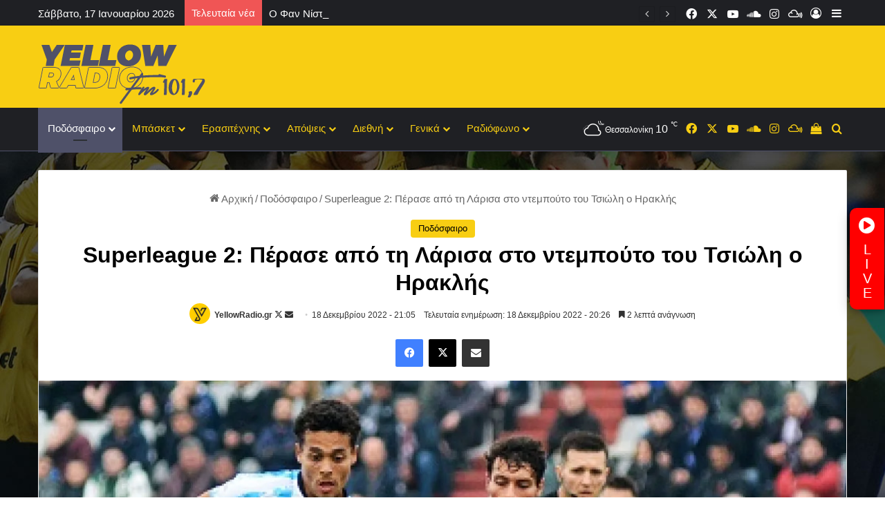

--- FILE ---
content_type: text/html; charset=UTF-8
request_url: https://yellowradio.gr/superleague-2-%CF%80%CE%AD%CF%81%CE%B1%CF%83%CE%B5-%CE%B1%CF%80%CF%8C-%CF%84%CE%B7-%CE%BB%CE%AC%CF%81%CE%B9%CF%83%CE%B1-%CF%83%CF%84%CE%BF-%CE%BD%CF%84%CE%B5%CE%BC%CF%80%CE%BF%CF%8D%CF%84%CE%BF/
body_size: 44059
content:
<!DOCTYPE html> <html dir="ltr" lang="el" prefix="og: https://ogp.me/ns#" data-skin="light"> <head> <meta charset="UTF-8"/> <link rel="profile" href="//gmpg.org/xfn/11"/> <title>Superleague 2: Πέρασε από τη Λάρισα στο ντεμπούτο του Τσιώλη ο Ηρακλής | Yellow Radio</title> <meta http-equiv='x-dns-prefetch-control' content='on'> <link rel='dns-prefetch' href="//cdnjs.cloudflare.com/"/> <link rel='dns-prefetch' href="//ajax.googleapis.com/"/> <link rel='dns-prefetch' href="//fonts.googleapis.com/"/> <link rel='dns-prefetch' href="//fonts.gstatic.com/"/> <link rel='dns-prefetch' href="//s.gravatar.com/"/> <link rel='dns-prefetch' href="//www.google-analytics.com/"/> <style>img:is([sizes="auto" i], [sizes^="auto," i]) { contain-intrinsic-size: 3000px 1500px }</style> <meta name="robots" content="max-image-preview:large"/> <meta name="author" content="YellowRadio.gr"/> <meta name="keywords" content="ποδοσφαιρο,ποδόσφαιρο"/> <link rel="canonical" href="https://yellowradio.gr/superleague-2-%cf%80%ce%ad%cf%81%ce%b1%cf%83%ce%b5-%ce%b1%cf%80%cf%8c-%cf%84%ce%b7-%ce%bb%ce%ac%cf%81%ce%b9%cf%83%ce%b1-%cf%83%cf%84%ce%bf-%ce%bd%cf%84%ce%b5%ce%bc%cf%80%ce%bf%cf%8d%cf%84%ce%bf/"/> <meta name="generator" content="All in One SEO (AIOSEO) 4.9.3"/> <meta property="og:locale" content="el_GR"/> <meta property="og:site_name" content="Yellow Radio | Yellow Radio - Το ραδιόφωνο στην πόλη του θεού"/> <meta property="og:type" content="article"/> <meta property="og:title" content="Superleague 2: Πέρασε από τη Λάρισα στο ντεμπούτο του Τσιώλη ο Ηρακλής | Yellow Radio"/> <meta property="og:url" content="https://yellowradio.gr/superleague-2-%cf%80%ce%ad%cf%81%ce%b1%cf%83%ce%b5-%ce%b1%cf%80%cf%8c-%cf%84%ce%b7-%ce%bb%ce%ac%cf%81%ce%b9%cf%83%ce%b1-%cf%83%cf%84%ce%bf-%ce%bd%cf%84%ce%b5%ce%bc%cf%80%ce%bf%cf%8d%cf%84%ce%bf/"/> <meta property="og:image" content="https://yellowradio.gr/wp-content/uploads/2022/12/larisa-iraklis-0-2.jpg"/> <meta property="og:image:secure_url" content="https://yellowradio.gr/wp-content/uploads/2022/12/larisa-iraklis-0-2.jpg"/> <meta property="og:image:width" content="1200"/> <meta property="og:image:height" content="675"/> <meta property="article:published_time" content="2022-12-18T19:05:00+00:00"/> <meta property="article:modified_time" content="2022-12-18T18:26:49+00:00"/> <meta property="article:publisher" content="https://www.facebook.com/yellowradiogr/"/> <meta name="twitter:card" content="summary"/> <meta name="twitter:title" content="Superleague 2: Πέρασε από τη Λάρισα στο ντεμπούτο του Τσιώλη ο Ηρακλής | Yellow Radio"/> <meta name="twitter:image" content="https://yellowradio.gr/wp-content/uploads/2022/12/larisa-iraklis-0-2.jpg"/> <script type="application/ld+json" class="aioseo-schema">
			{"@context":"https:\/\/schema.org","@graph":[{"@type":"Article","@id":"https:\/\/yellowradio.gr\/superleague-2-%cf%80%ce%ad%cf%81%ce%b1%cf%83%ce%b5-%ce%b1%cf%80%cf%8c-%cf%84%ce%b7-%ce%bb%ce%ac%cf%81%ce%b9%cf%83%ce%b1-%cf%83%cf%84%ce%bf-%ce%bd%cf%84%ce%b5%ce%bc%cf%80%ce%bf%cf%8d%cf%84%ce%bf\/#article","name":"Superleague 2: \u03a0\u03ad\u03c1\u03b1\u03c3\u03b5 \u03b1\u03c0\u03cc \u03c4\u03b7 \u039b\u03ac\u03c1\u03b9\u03c3\u03b1 \u03c3\u03c4\u03bf \u03bd\u03c4\u03b5\u03bc\u03c0\u03bf\u03cd\u03c4\u03bf \u03c4\u03bf\u03c5 \u03a4\u03c3\u03b9\u03ce\u03bb\u03b7 \u03bf \u0397\u03c1\u03b1\u03ba\u03bb\u03ae\u03c2 | Yellow Radio","headline":"Superleague 2: \u03a0\u03ad\u03c1\u03b1\u03c3\u03b5 \u03b1\u03c0\u03cc \u03c4\u03b7 \u039b\u03ac\u03c1\u03b9\u03c3\u03b1 \u03c3\u03c4\u03bf \u03bd\u03c4\u03b5\u03bc\u03c0\u03bf\u03cd\u03c4\u03bf \u03c4\u03bf\u03c5 \u03a4\u03c3\u03b9\u03ce\u03bb\u03b7 \u03bf \u0397\u03c1\u03b1\u03ba\u03bb\u03ae\u03c2","author":{"@id":"https:\/\/yellowradio.gr\/author\/yellnews\/#author"},"publisher":{"@id":"https:\/\/yellowradio.gr\/#organization"},"image":{"@type":"ImageObject","url":"https:\/\/i0.wp.com\/yellowradio.gr\/wp-content\/uploads\/2022\/12\/larisa-iraklis-0-2.jpg?fit=1200%2C675&ssl=1","width":1200,"height":675,"caption":"\u0397\u03c1\u03b1\u03ba\u03bb\u03ae\u03c2: \u00ab\u0391\u03b3\u03ce\u03bd\u03b1\u03c2 - \u03b8\u03b5\u03b1\u03c4\u03c1\u03b9\u03ba\u03ae \u03c0\u03b1\u03c1\u03ac\u03c3\u03c4\u03b1\u03c3\u03b7, \u03b4\u03c5\u03c3\u03c6\u03ae\u03bc\u03b7\u03c3\u03b7 \u03b3\u03b9\u03b1 \u03c4\u03b7\u03bd \u03ba\u03b1\u03c4\u03b7\u03b3\u03bf\u03c1\u03af\u03b1\u00bb"},"datePublished":"2022-12-18T21:05:00+02:00","dateModified":"2022-12-18T20:26:49+02:00","inLanguage":"el","mainEntityOfPage":{"@id":"https:\/\/yellowradio.gr\/superleague-2-%cf%80%ce%ad%cf%81%ce%b1%cf%83%ce%b5-%ce%b1%cf%80%cf%8c-%cf%84%ce%b7-%ce%bb%ce%ac%cf%81%ce%b9%cf%83%ce%b1-%cf%83%cf%84%ce%bf-%ce%bd%cf%84%ce%b5%ce%bc%cf%80%ce%bf%cf%8d%cf%84%ce%bf\/#webpage"},"isPartOf":{"@id":"https:\/\/yellowradio.gr\/superleague-2-%cf%80%ce%ad%cf%81%ce%b1%cf%83%ce%b5-%ce%b1%cf%80%cf%8c-%cf%84%ce%b7-%ce%bb%ce%ac%cf%81%ce%b9%cf%83%ce%b1-%cf%83%cf%84%ce%bf-%ce%bd%cf%84%ce%b5%ce%bc%cf%80%ce%bf%cf%8d%cf%84%ce%bf\/#webpage"},"articleSection":"\u03a0\u03bf\u03b4\u03cc\u03c3\u03c6\u03b1\u03b9\u03c1\u03bf, \u03a0\u039f\u0394\u039f\u03a3\u03a6\u0391\u0399\u03a1\u039f"},{"@type":"BreadcrumbList","@id":"https:\/\/yellowradio.gr\/superleague-2-%cf%80%ce%ad%cf%81%ce%b1%cf%83%ce%b5-%ce%b1%cf%80%cf%8c-%cf%84%ce%b7-%ce%bb%ce%ac%cf%81%ce%b9%cf%83%ce%b1-%cf%83%cf%84%ce%bf-%ce%bd%cf%84%ce%b5%ce%bc%cf%80%ce%bf%cf%8d%cf%84%ce%bf\/#breadcrumblist","itemListElement":[{"@type":"ListItem","@id":"https:\/\/yellowradio.gr#listItem","position":1,"name":"Home","item":"https:\/\/yellowradio.gr","nextItem":{"@type":"ListItem","@id":"https:\/\/yellowradio.gr\/category\/podosfairo\/#listItem","name":"\u03a0\u03bf\u03b4\u03cc\u03c3\u03c6\u03b1\u03b9\u03c1\u03bf"}},{"@type":"ListItem","@id":"https:\/\/yellowradio.gr\/category\/podosfairo\/#listItem","position":2,"name":"\u03a0\u03bf\u03b4\u03cc\u03c3\u03c6\u03b1\u03b9\u03c1\u03bf","item":"https:\/\/yellowradio.gr\/category\/podosfairo\/","nextItem":{"@type":"ListItem","@id":"https:\/\/yellowradio.gr\/superleague-2-%cf%80%ce%ad%cf%81%ce%b1%cf%83%ce%b5-%ce%b1%cf%80%cf%8c-%cf%84%ce%b7-%ce%bb%ce%ac%cf%81%ce%b9%cf%83%ce%b1-%cf%83%cf%84%ce%bf-%ce%bd%cf%84%ce%b5%ce%bc%cf%80%ce%bf%cf%8d%cf%84%ce%bf\/#listItem","name":"Superleague 2: \u03a0\u03ad\u03c1\u03b1\u03c3\u03b5 \u03b1\u03c0\u03cc \u03c4\u03b7 \u039b\u03ac\u03c1\u03b9\u03c3\u03b1 \u03c3\u03c4\u03bf \u03bd\u03c4\u03b5\u03bc\u03c0\u03bf\u03cd\u03c4\u03bf \u03c4\u03bf\u03c5 \u03a4\u03c3\u03b9\u03ce\u03bb\u03b7 \u03bf \u0397\u03c1\u03b1\u03ba\u03bb\u03ae\u03c2"},"previousItem":{"@type":"ListItem","@id":"https:\/\/yellowradio.gr#listItem","name":"Home"}},{"@type":"ListItem","@id":"https:\/\/yellowradio.gr\/superleague-2-%cf%80%ce%ad%cf%81%ce%b1%cf%83%ce%b5-%ce%b1%cf%80%cf%8c-%cf%84%ce%b7-%ce%bb%ce%ac%cf%81%ce%b9%cf%83%ce%b1-%cf%83%cf%84%ce%bf-%ce%bd%cf%84%ce%b5%ce%bc%cf%80%ce%bf%cf%8d%cf%84%ce%bf\/#listItem","position":3,"name":"Superleague 2: \u03a0\u03ad\u03c1\u03b1\u03c3\u03b5 \u03b1\u03c0\u03cc \u03c4\u03b7 \u039b\u03ac\u03c1\u03b9\u03c3\u03b1 \u03c3\u03c4\u03bf \u03bd\u03c4\u03b5\u03bc\u03c0\u03bf\u03cd\u03c4\u03bf \u03c4\u03bf\u03c5 \u03a4\u03c3\u03b9\u03ce\u03bb\u03b7 \u03bf \u0397\u03c1\u03b1\u03ba\u03bb\u03ae\u03c2","previousItem":{"@type":"ListItem","@id":"https:\/\/yellowradio.gr\/category\/podosfairo\/#listItem","name":"\u03a0\u03bf\u03b4\u03cc\u03c3\u03c6\u03b1\u03b9\u03c1\u03bf"}}]},{"@type":"Organization","@id":"https:\/\/yellowradio.gr\/#organization","name":"Yellow Radio - \u0395\u03b9\u03b4\u03ae\u03c3\u03b5\u03b9\u03c2, \u03c3\u03c7\u03cc\u03bb\u03b9\u03b1, \u03c3\u03c5\u03bd\u03b5\u03bd\u03c4\u03b5\u03cd\u03be\u03b5\u03b9\u03c2 \u03b3\u03b9\u03b1 \u03c4\u03b7\u03bd \u03bf\u03bc\u03ac\u03b4\u03b1 \u03c4\u03bf\u03c5 \u0386\u03c1\u03b7","description":"Yellow Radio - \u03a4\u03bf \u03c1\u03b1\u03b4\u03b9\u03cc\u03c6\u03c9\u03bd\u03bf \u03c3\u03c4\u03b7\u03bd \u03c0\u03cc\u03bb\u03b7 \u03c4\u03bf\u03c5 \u03b8\u03b5\u03bf\u03cd","url":"https:\/\/yellowradio.gr\/","telephone":"+302310328828","sameAs":["https:\/\/www.facebook.com\/yellowradiogr\/","https:\/\/www.instagram.com\/yellowradio_fm101.7\/","https:\/\/www.youtube.com\/channel\/UCxYdKT8lVR1o40BkiHLezbQ"]},{"@type":"Person","@id":"https:\/\/yellowradio.gr\/author\/yellnews\/#author","url":"https:\/\/yellowradio.gr\/author\/yellnews\/","name":"YellowRadio.gr","image":{"@type":"ImageObject","@id":"https:\/\/yellowradio.gr\/superleague-2-%cf%80%ce%ad%cf%81%ce%b1%cf%83%ce%b5-%ce%b1%cf%80%cf%8c-%cf%84%ce%b7-%ce%bb%ce%ac%cf%81%ce%b9%cf%83%ce%b1-%cf%83%cf%84%ce%bf-%ce%bd%cf%84%ce%b5%ce%bc%cf%80%ce%bf%cf%8d%cf%84%ce%bf\/#authorImage","url":"https:\/\/i0.wp.com\/yellowradio.gr\/wp-content\/uploads\/2024\/05\/logo-060606060.jpg?fit=96%2C96&ssl=1","width":96,"height":96,"caption":"YellowRadio.gr"}},{"@type":"WebPage","@id":"https:\/\/yellowradio.gr\/superleague-2-%cf%80%ce%ad%cf%81%ce%b1%cf%83%ce%b5-%ce%b1%cf%80%cf%8c-%cf%84%ce%b7-%ce%bb%ce%ac%cf%81%ce%b9%cf%83%ce%b1-%cf%83%cf%84%ce%bf-%ce%bd%cf%84%ce%b5%ce%bc%cf%80%ce%bf%cf%8d%cf%84%ce%bf\/#webpage","url":"https:\/\/yellowradio.gr\/superleague-2-%cf%80%ce%ad%cf%81%ce%b1%cf%83%ce%b5-%ce%b1%cf%80%cf%8c-%cf%84%ce%b7-%ce%bb%ce%ac%cf%81%ce%b9%cf%83%ce%b1-%cf%83%cf%84%ce%bf-%ce%bd%cf%84%ce%b5%ce%bc%cf%80%ce%bf%cf%8d%cf%84%ce%bf\/","name":"Superleague 2: \u03a0\u03ad\u03c1\u03b1\u03c3\u03b5 \u03b1\u03c0\u03cc \u03c4\u03b7 \u039b\u03ac\u03c1\u03b9\u03c3\u03b1 \u03c3\u03c4\u03bf \u03bd\u03c4\u03b5\u03bc\u03c0\u03bf\u03cd\u03c4\u03bf \u03c4\u03bf\u03c5 \u03a4\u03c3\u03b9\u03ce\u03bb\u03b7 \u03bf \u0397\u03c1\u03b1\u03ba\u03bb\u03ae\u03c2 | Yellow Radio","inLanguage":"el","isPartOf":{"@id":"https:\/\/yellowradio.gr\/#website"},"breadcrumb":{"@id":"https:\/\/yellowradio.gr\/superleague-2-%cf%80%ce%ad%cf%81%ce%b1%cf%83%ce%b5-%ce%b1%cf%80%cf%8c-%cf%84%ce%b7-%ce%bb%ce%ac%cf%81%ce%b9%cf%83%ce%b1-%cf%83%cf%84%ce%bf-%ce%bd%cf%84%ce%b5%ce%bc%cf%80%ce%bf%cf%8d%cf%84%ce%bf\/#breadcrumblist"},"author":{"@id":"https:\/\/yellowradio.gr\/author\/yellnews\/#author"},"creator":{"@id":"https:\/\/yellowradio.gr\/author\/yellnews\/#author"},"image":{"@type":"ImageObject","url":"https:\/\/i0.wp.com\/yellowradio.gr\/wp-content\/uploads\/2022\/12\/larisa-iraklis-0-2.jpg?fit=1200%2C675&ssl=1","@id":"https:\/\/yellowradio.gr\/superleague-2-%cf%80%ce%ad%cf%81%ce%b1%cf%83%ce%b5-%ce%b1%cf%80%cf%8c-%cf%84%ce%b7-%ce%bb%ce%ac%cf%81%ce%b9%cf%83%ce%b1-%cf%83%cf%84%ce%bf-%ce%bd%cf%84%ce%b5%ce%bc%cf%80%ce%bf%cf%8d%cf%84%ce%bf\/#mainImage","width":1200,"height":675,"caption":"\u0397\u03c1\u03b1\u03ba\u03bb\u03ae\u03c2: \u00ab\u0391\u03b3\u03ce\u03bd\u03b1\u03c2 - \u03b8\u03b5\u03b1\u03c4\u03c1\u03b9\u03ba\u03ae \u03c0\u03b1\u03c1\u03ac\u03c3\u03c4\u03b1\u03c3\u03b7, \u03b4\u03c5\u03c3\u03c6\u03ae\u03bc\u03b7\u03c3\u03b7 \u03b3\u03b9\u03b1 \u03c4\u03b7\u03bd \u03ba\u03b1\u03c4\u03b7\u03b3\u03bf\u03c1\u03af\u03b1\u00bb"},"primaryImageOfPage":{"@id":"https:\/\/yellowradio.gr\/superleague-2-%cf%80%ce%ad%cf%81%ce%b1%cf%83%ce%b5-%ce%b1%cf%80%cf%8c-%cf%84%ce%b7-%ce%bb%ce%ac%cf%81%ce%b9%cf%83%ce%b1-%cf%83%cf%84%ce%bf-%ce%bd%cf%84%ce%b5%ce%bc%cf%80%ce%bf%cf%8d%cf%84%ce%bf\/#mainImage"},"datePublished":"2022-12-18T21:05:00+02:00","dateModified":"2022-12-18T20:26:49+02:00"},{"@type":"WebSite","@id":"https:\/\/yellowradio.gr\/#website","url":"https:\/\/yellowradio.gr\/","name":"Yellow Radio","description":"Yellow Radio - \u03a4\u03bf \u03c1\u03b1\u03b4\u03b9\u03cc\u03c6\u03c9\u03bd\u03bf \u03c3\u03c4\u03b7\u03bd \u03c0\u03cc\u03bb\u03b7 \u03c4\u03bf\u03c5 \u03b8\u03b5\u03bf\u03cd","inLanguage":"el","publisher":{"@id":"https:\/\/yellowradio.gr\/#organization"}}]}
		</script> <link rel='dns-prefetch' href="//secure.gravatar.com/"/> <link rel='dns-prefetch' href="//www.googletagmanager.com/"/> <link rel='dns-prefetch' href="//stats.wp.com/"/> <link rel='dns-prefetch' href="//v0.wordpress.com/"/> <link rel='dns-prefetch' href="//pagead2.googlesyndication.com/"/> <link rel='preconnect' href="//i0.wp.com/"/> <link rel="alternate" type="application/rss+xml" title="Ροή RSS &raquo; Yellow Radio" href="/feed/"/> <link rel="alternate" type="application/rss+xml" title="Ροή Σχολίων &raquo; Yellow Radio" href="/comments/feed/"/> <link rel="alternate" type="application/rss+xml" title="Ροή Σχολίων Yellow Radio &raquo; Superleague 2: Πέρασε από τη Λάρισα στο ντεμπούτο του Τσιώλη ο Ηρακλής" href="/superleague-2-%cf%80%ce%ad%cf%81%ce%b1%cf%83%ce%b5-%ce%b1%cf%80%cf%8c-%cf%84%ce%b7-%ce%bb%ce%ac%cf%81%ce%b9%cf%83%ce%b1-%cf%83%cf%84%ce%bf-%ce%bd%cf%84%ce%b5%ce%bc%cf%80%ce%bf%cf%8d%cf%84%ce%bf/feed/"/> <style type="text/css"> :root{ --tie-preset-gradient-1: linear-gradient(135deg, rgba(6, 147, 227, 1) 0%, rgb(155, 81, 224) 100%); --tie-preset-gradient-2: linear-gradient(135deg, rgb(122, 220, 180) 0%, rgb(0, 208, 130) 100%); --tie-preset-gradient-3: linear-gradient(135deg, rgba(252, 185, 0, 1) 0%, rgba(255, 105, 0, 1) 100%); --tie-preset-gradient-4: linear-gradient(135deg, rgba(255, 105, 0, 1) 0%, rgb(207, 46, 46) 100%); --tie-preset-gradient-5: linear-gradient(135deg, rgb(238, 238, 238) 0%, rgb(169, 184, 195) 100%); --tie-preset-gradient-6: linear-gradient(135deg, rgb(74, 234, 220) 0%, rgb(151, 120, 209) 20%, rgb(207, 42, 186) 40%, rgb(238, 44, 130) 60%, rgb(251, 105, 98) 80%, rgb(254, 248, 76) 100%); --tie-preset-gradient-7: linear-gradient(135deg, rgb(255, 206, 236) 0%, rgb(152, 150, 240) 100%); --tie-preset-gradient-8: linear-gradient(135deg, rgb(254, 205, 165) 0%, rgb(254, 45, 45) 50%, rgb(107, 0, 62) 100%); --tie-preset-gradient-9: linear-gradient(135deg, rgb(255, 203, 112) 0%, rgb(199, 81, 192) 50%, rgb(65, 88, 208) 100%); --tie-preset-gradient-10: linear-gradient(135deg, rgb(255, 245, 203) 0%, rgb(182, 227, 212) 50%, rgb(51, 167, 181) 100%); --tie-preset-gradient-11: linear-gradient(135deg, rgb(202, 248, 128) 0%, rgb(113, 206, 126) 100%); --tie-preset-gradient-12: linear-gradient(135deg, rgb(2, 3, 129) 0%, rgb(40, 116, 252) 100%); --tie-preset-gradient-13: linear-gradient(135deg, #4D34FA, #ad34fa); --tie-preset-gradient-14: linear-gradient(135deg, #0057FF, #31B5FF); --tie-preset-gradient-15: linear-gradient(135deg, #FF007A, #FF81BD); --tie-preset-gradient-16: linear-gradient(135deg, #14111E, #4B4462); --tie-preset-gradient-17: linear-gradient(135deg, #F32758, #FFC581); --main-nav-background: #1f2024; --main-nav-secondry-background: rgba(0,0,0,0.2); --main-nav-primary-color: #0088ff; --main-nav-contrast-primary-color: #FFFFFF; --main-nav-text-color: #FFFFFF; --main-nav-secondry-text-color: rgba(225,255,255,0.5); --main-nav-main-border-color: rgba(255,255,255,0.07); --main-nav-secondry-border-color: rgba(255,255,255,0.04); --tie-buttons-radius: 8px;--tie-buttons-color: #f05555;--tie-buttons-hover-color: #be2323;--tie-buttons-hover-text: #FFFFFF; } </style> <meta name="viewport" content="width=device-width, initial-scale=1.0"/><style id='wp-emoji-styles-inline-css' type='text/css'> img.wp-smiley, img.emoji { display: inline !important; border: none !important; box-shadow: none !important; height: 1em !important; width: 1em !important; margin: 0 0.07em !important; vertical-align: -0.1em !important; background: none !important; padding: 0 !important; } </style> <link rel='stylesheet' id='wp-block-library-css' href="/wp-includes/css/dist/block-library/style.min.css?ver=6.8.3" type='text/css' media='all'/> <style id='wp-block-library-theme-inline-css' type='text/css'> .wp-block-audio :where(figcaption){color:#555;font-size:13px;text-align:center}.is-dark-theme .wp-block-audio :where(figcaption){color:#ffffffa6}.wp-block-audio{margin:0 0 1em}.wp-block-code{border:1px solid #ccc;border-radius:4px;font-family:Menlo,Consolas,monaco,monospace;padding:.8em 1em}.wp-block-embed :where(figcaption){color:#555;font-size:13px;text-align:center}.is-dark-theme .wp-block-embed :where(figcaption){color:#ffffffa6}.wp-block-embed{margin:0 0 1em}.blocks-gallery-caption{color:#555;font-size:13px;text-align:center}.is-dark-theme .blocks-gallery-caption{color:#ffffffa6}:root :where(.wp-block-image figcaption){color:#555;font-size:13px;text-align:center}.is-dark-theme :root :where(.wp-block-image figcaption){color:#ffffffa6}.wp-block-image{margin:0 0 1em}.wp-block-pullquote{border-bottom:4px solid;border-top:4px solid;color:currentColor;margin-bottom:1.75em}.wp-block-pullquote cite,.wp-block-pullquote footer,.wp-block-pullquote__citation{color:currentColor;font-size:.8125em;font-style:normal;text-transform:uppercase}.wp-block-quote{border-left:.25em solid;margin:0 0 1.75em;padding-left:1em}.wp-block-quote cite,.wp-block-quote footer{color:currentColor;font-size:.8125em;font-style:normal;position:relative}.wp-block-quote:where(.has-text-align-right){border-left:none;border-right:.25em solid;padding-left:0;padding-right:1em}.wp-block-quote:where(.has-text-align-center){border:none;padding-left:0}.wp-block-quote.is-large,.wp-block-quote.is-style-large,.wp-block-quote:where(.is-style-plain){border:none}.wp-block-search .wp-block-search__label{font-weight:700}.wp-block-search__button{border:1px solid #ccc;padding:.375em .625em}:where(.wp-block-group.has-background){padding:1.25em 2.375em}.wp-block-separator.has-css-opacity{opacity:.4}.wp-block-separator{border:none;border-bottom:2px solid;margin-left:auto;margin-right:auto}.wp-block-separator.has-alpha-channel-opacity{opacity:1}.wp-block-separator:not(.is-style-wide):not(.is-style-dots){width:100px}.wp-block-separator.has-background:not(.is-style-dots){border-bottom:none;height:1px}.wp-block-separator.has-background:not(.is-style-wide):not(.is-style-dots){height:2px}.wp-block-table{margin:0 0 1em}.wp-block-table td,.wp-block-table th{word-break:normal}.wp-block-table :where(figcaption){color:#555;font-size:13px;text-align:center}.is-dark-theme .wp-block-table :where(figcaption){color:#ffffffa6}.wp-block-video :where(figcaption){color:#555;font-size:13px;text-align:center}.is-dark-theme .wp-block-video :where(figcaption){color:#ffffffa6}.wp-block-video{margin:0 0 1em}:root :where(.wp-block-template-part.has-background){margin-bottom:0;margin-top:0;padding:1.25em 2.375em} </style> <style id='classic-theme-styles-inline-css' type='text/css'> /*! This file is auto-generated */ .wp-block-button__link{color:#fff;background-color:#32373c;border-radius:9999px;box-shadow:none;text-decoration:none;padding:calc(.667em + 2px) calc(1.333em + 2px);font-size:1.125em}.wp-block-file__button{background:#32373c;color:#fff;text-decoration:none} </style> <link rel='stylesheet' id='aioseo/css/src/vue/standalone/blocks/table-of-contents/global.scss-css' href="/wp-content/plugins/all-in-one-seo-pack/dist/Lite/assets/css/table-of-contents/global.e90f6d47.css?ver=4.9.3" type='text/css' media='all'/> <link rel='stylesheet' id='mediaelement-css' href="/wp-includes/js/mediaelement/mediaelementplayer-legacy.min.css?ver=4.2.17" type='text/css' media='all'/> <link rel='stylesheet' id='wp-mediaelement-css' href="/wp-includes/js/mediaelement/wp-mediaelement.min.css?ver=6.8.3" type='text/css' media='all'/> <style id='jetpack-sharing-buttons-style-inline-css' type='text/css'> .jetpack-sharing-buttons__services-list{display:flex;flex-direction:row;flex-wrap:wrap;gap:0;list-style-type:none;margin:5px;padding:0}.jetpack-sharing-buttons__services-list.has-small-icon-size{font-size:12px}.jetpack-sharing-buttons__services-list.has-normal-icon-size{font-size:16px}.jetpack-sharing-buttons__services-list.has-large-icon-size{font-size:24px}.jetpack-sharing-buttons__services-list.has-huge-icon-size{font-size:36px}@media print{.jetpack-sharing-buttons__services-list{display:none!important}}.editor-styles-wrapper .wp-block-jetpack-sharing-buttons{gap:0;padding-inline-start:0}ul.jetpack-sharing-buttons__services-list.has-background{padding:1.25em 2.375em} </style> <style id='global-styles-inline-css' type='text/css'> :root{--wp--preset--aspect-ratio--square: 1;--wp--preset--aspect-ratio--4-3: 4/3;--wp--preset--aspect-ratio--3-4: 3/4;--wp--preset--aspect-ratio--3-2: 3/2;--wp--preset--aspect-ratio--2-3: 2/3;--wp--preset--aspect-ratio--16-9: 16/9;--wp--preset--aspect-ratio--9-16: 9/16;--wp--preset--color--black: #000000;--wp--preset--color--cyan-bluish-gray: #abb8c3;--wp--preset--color--white: #ffffff;--wp--preset--color--pale-pink: #f78da7;--wp--preset--color--vivid-red: #cf2e2e;--wp--preset--color--luminous-vivid-orange: #ff6900;--wp--preset--color--luminous-vivid-amber: #fcb900;--wp--preset--color--light-green-cyan: #7bdcb5;--wp--preset--color--vivid-green-cyan: #00d084;--wp--preset--color--pale-cyan-blue: #8ed1fc;--wp--preset--color--vivid-cyan-blue: #0693e3;--wp--preset--color--vivid-purple: #9b51e0;--wp--preset--color--global-color: #f8ce13;--wp--preset--gradient--vivid-cyan-blue-to-vivid-purple: linear-gradient(135deg,rgba(6,147,227,1) 0%,rgb(155,81,224) 100%);--wp--preset--gradient--light-green-cyan-to-vivid-green-cyan: linear-gradient(135deg,rgb(122,220,180) 0%,rgb(0,208,130) 100%);--wp--preset--gradient--luminous-vivid-amber-to-luminous-vivid-orange: linear-gradient(135deg,rgba(252,185,0,1) 0%,rgba(255,105,0,1) 100%);--wp--preset--gradient--luminous-vivid-orange-to-vivid-red: linear-gradient(135deg,rgba(255,105,0,1) 0%,rgb(207,46,46) 100%);--wp--preset--gradient--very-light-gray-to-cyan-bluish-gray: linear-gradient(135deg,rgb(238,238,238) 0%,rgb(169,184,195) 100%);--wp--preset--gradient--cool-to-warm-spectrum: linear-gradient(135deg,rgb(74,234,220) 0%,rgb(151,120,209) 20%,rgb(207,42,186) 40%,rgb(238,44,130) 60%,rgb(251,105,98) 80%,rgb(254,248,76) 100%);--wp--preset--gradient--blush-light-purple: linear-gradient(135deg,rgb(255,206,236) 0%,rgb(152,150,240) 100%);--wp--preset--gradient--blush-bordeaux: linear-gradient(135deg,rgb(254,205,165) 0%,rgb(254,45,45) 50%,rgb(107,0,62) 100%);--wp--preset--gradient--luminous-dusk: linear-gradient(135deg,rgb(255,203,112) 0%,rgb(199,81,192) 50%,rgb(65,88,208) 100%);--wp--preset--gradient--pale-ocean: linear-gradient(135deg,rgb(255,245,203) 0%,rgb(182,227,212) 50%,rgb(51,167,181) 100%);--wp--preset--gradient--electric-grass: linear-gradient(135deg,rgb(202,248,128) 0%,rgb(113,206,126) 100%);--wp--preset--gradient--midnight: linear-gradient(135deg,rgb(2,3,129) 0%,rgb(40,116,252) 100%);--wp--preset--font-size--small: 13px;--wp--preset--font-size--medium: 20px;--wp--preset--font-size--large: 36px;--wp--preset--font-size--x-large: 42px;--wp--preset--spacing--20: 0.44rem;--wp--preset--spacing--30: 0.67rem;--wp--preset--spacing--40: 1rem;--wp--preset--spacing--50: 1.5rem;--wp--preset--spacing--60: 2.25rem;--wp--preset--spacing--70: 3.38rem;--wp--preset--spacing--80: 5.06rem;--wp--preset--shadow--natural: 6px 6px 9px rgba(0, 0, 0, 0.2);--wp--preset--shadow--deep: 12px 12px 50px rgba(0, 0, 0, 0.4);--wp--preset--shadow--sharp: 6px 6px 0px rgba(0, 0, 0, 0.2);--wp--preset--shadow--outlined: 6px 6px 0px -3px rgba(255, 255, 255, 1), 6px 6px rgba(0, 0, 0, 1);--wp--preset--shadow--crisp: 6px 6px 0px rgba(0, 0, 0, 1);}:where(.is-layout-flex){gap: 0.5em;}:where(.is-layout-grid){gap: 0.5em;}body .is-layout-flex{display: flex;}.is-layout-flex{flex-wrap: wrap;align-items: center;}.is-layout-flex > :is(*, div){margin: 0;}body .is-layout-grid{display: grid;}.is-layout-grid > :is(*, div){margin: 0;}:where(.wp-block-columns.is-layout-flex){gap: 2em;}:where(.wp-block-columns.is-layout-grid){gap: 2em;}:where(.wp-block-post-template.is-layout-flex){gap: 1.25em;}:where(.wp-block-post-template.is-layout-grid){gap: 1.25em;}.has-black-color{color: var(--wp--preset--color--black) !important;}.has-cyan-bluish-gray-color{color: var(--wp--preset--color--cyan-bluish-gray) !important;}.has-white-color{color: var(--wp--preset--color--white) !important;}.has-pale-pink-color{color: var(--wp--preset--color--pale-pink) !important;}.has-vivid-red-color{color: var(--wp--preset--color--vivid-red) !important;}.has-luminous-vivid-orange-color{color: var(--wp--preset--color--luminous-vivid-orange) !important;}.has-luminous-vivid-amber-color{color: var(--wp--preset--color--luminous-vivid-amber) !important;}.has-light-green-cyan-color{color: var(--wp--preset--color--light-green-cyan) !important;}.has-vivid-green-cyan-color{color: var(--wp--preset--color--vivid-green-cyan) !important;}.has-pale-cyan-blue-color{color: var(--wp--preset--color--pale-cyan-blue) !important;}.has-vivid-cyan-blue-color{color: var(--wp--preset--color--vivid-cyan-blue) !important;}.has-vivid-purple-color{color: var(--wp--preset--color--vivid-purple) !important;}.has-black-background-color{background-color: var(--wp--preset--color--black) !important;}.has-cyan-bluish-gray-background-color{background-color: var(--wp--preset--color--cyan-bluish-gray) !important;}.has-white-background-color{background-color: var(--wp--preset--color--white) !important;}.has-pale-pink-background-color{background-color: var(--wp--preset--color--pale-pink) !important;}.has-vivid-red-background-color{background-color: var(--wp--preset--color--vivid-red) !important;}.has-luminous-vivid-orange-background-color{background-color: var(--wp--preset--color--luminous-vivid-orange) !important;}.has-luminous-vivid-amber-background-color{background-color: var(--wp--preset--color--luminous-vivid-amber) !important;}.has-light-green-cyan-background-color{background-color: var(--wp--preset--color--light-green-cyan) !important;}.has-vivid-green-cyan-background-color{background-color: var(--wp--preset--color--vivid-green-cyan) !important;}.has-pale-cyan-blue-background-color{background-color: var(--wp--preset--color--pale-cyan-blue) !important;}.has-vivid-cyan-blue-background-color{background-color: var(--wp--preset--color--vivid-cyan-blue) !important;}.has-vivid-purple-background-color{background-color: var(--wp--preset--color--vivid-purple) !important;}.has-black-border-color{border-color: var(--wp--preset--color--black) !important;}.has-cyan-bluish-gray-border-color{border-color: var(--wp--preset--color--cyan-bluish-gray) !important;}.has-white-border-color{border-color: var(--wp--preset--color--white) !important;}.has-pale-pink-border-color{border-color: var(--wp--preset--color--pale-pink) !important;}.has-vivid-red-border-color{border-color: var(--wp--preset--color--vivid-red) !important;}.has-luminous-vivid-orange-border-color{border-color: var(--wp--preset--color--luminous-vivid-orange) !important;}.has-luminous-vivid-amber-border-color{border-color: var(--wp--preset--color--luminous-vivid-amber) !important;}.has-light-green-cyan-border-color{border-color: var(--wp--preset--color--light-green-cyan) !important;}.has-vivid-green-cyan-border-color{border-color: var(--wp--preset--color--vivid-green-cyan) !important;}.has-pale-cyan-blue-border-color{border-color: var(--wp--preset--color--pale-cyan-blue) !important;}.has-vivid-cyan-blue-border-color{border-color: var(--wp--preset--color--vivid-cyan-blue) !important;}.has-vivid-purple-border-color{border-color: var(--wp--preset--color--vivid-purple) !important;}.has-vivid-cyan-blue-to-vivid-purple-gradient-background{background: var(--wp--preset--gradient--vivid-cyan-blue-to-vivid-purple) !important;}.has-light-green-cyan-to-vivid-green-cyan-gradient-background{background: var(--wp--preset--gradient--light-green-cyan-to-vivid-green-cyan) !important;}.has-luminous-vivid-amber-to-luminous-vivid-orange-gradient-background{background: var(--wp--preset--gradient--luminous-vivid-amber-to-luminous-vivid-orange) !important;}.has-luminous-vivid-orange-to-vivid-red-gradient-background{background: var(--wp--preset--gradient--luminous-vivid-orange-to-vivid-red) !important;}.has-very-light-gray-to-cyan-bluish-gray-gradient-background{background: var(--wp--preset--gradient--very-light-gray-to-cyan-bluish-gray) !important;}.has-cool-to-warm-spectrum-gradient-background{background: var(--wp--preset--gradient--cool-to-warm-spectrum) !important;}.has-blush-light-purple-gradient-background{background: var(--wp--preset--gradient--blush-light-purple) !important;}.has-blush-bordeaux-gradient-background{background: var(--wp--preset--gradient--blush-bordeaux) !important;}.has-luminous-dusk-gradient-background{background: var(--wp--preset--gradient--luminous-dusk) !important;}.has-pale-ocean-gradient-background{background: var(--wp--preset--gradient--pale-ocean) !important;}.has-electric-grass-gradient-background{background: var(--wp--preset--gradient--electric-grass) !important;}.has-midnight-gradient-background{background: var(--wp--preset--gradient--midnight) !important;}.has-small-font-size{font-size: var(--wp--preset--font-size--small) !important;}.has-medium-font-size{font-size: var(--wp--preset--font-size--medium) !important;}.has-large-font-size{font-size: var(--wp--preset--font-size--large) !important;}.has-x-large-font-size{font-size: var(--wp--preset--font-size--x-large) !important;} :where(.wp-block-post-template.is-layout-flex){gap: 1.25em;}:where(.wp-block-post-template.is-layout-grid){gap: 1.25em;} :where(.wp-block-columns.is-layout-flex){gap: 2em;}:where(.wp-block-columns.is-layout-grid){gap: 2em;} :root :where(.wp-block-pullquote){font-size: 1.5em;line-height: 1.6;} </style> <link rel='stylesheet' id='taqyeem-buttons-style-css' href="/wp-content/plugins/taqyeem-buttons/assets/style.css?ver=6.8.3" type='text/css' media='all'/> <link rel='stylesheet' id='wmvp-style-videos-list-css' href="/wp-content/plugins/wm-video-playlists/assets/css/style.css?ver=1.0.2" type='text/css' media='all'/> <style id='woocommerce-inline-inline-css' type='text/css'> .woocommerce form .form-row .required { visibility: visible; } </style> <link rel='stylesheet' id='wp-polls-css' href="/wp-content/plugins/wp-polls/polls-css.css?ver=2.77.3" type='text/css' media='all'/> <style id='wp-polls-inline-css' type='text/css'> .wp-polls .pollbar { margin: 1px; font-size: 6px; line-height: 8px; height: 8px; background-image: url('https://yellowradio.gr/wp-content/plugins/wp-polls/images/default/pollbg.gif'); border: 1px solid #c8c8c8; } </style> <link rel='stylesheet' id='ppress-frontend-css' href="/wp-content/plugins/wp-user-avatar/assets/css/frontend.min.css?ver=4.16.8" type='text/css' media='all'/> <link rel='stylesheet' id='ppress-flatpickr-css' href="/wp-content/plugins/wp-user-avatar/assets/flatpickr/flatpickr.min.css?ver=4.16.8" type='text/css' media='all'/> <link rel='stylesheet' id='ppress-select2-css' href="/wp-content/plugins/wp-user-avatar/assets/select2/select2.min.css?ver=6.8.3" type='text/css' media='all'/> <link rel='stylesheet' id='tie-css-base-css' href="/wp-content/themes/jannah/assets/css/base.min.css?ver=7.5.1" type='text/css' media='all'/> <link rel='stylesheet' id='tie-css-styles-css' href="/wp-content/themes/jannah/assets/css/style.min.css?ver=7.5.1" type='text/css' media='all'/> <link rel='stylesheet' id='tie-css-widgets-css' href="/wp-content/themes/jannah/assets/css/widgets.min.css?ver=7.5.1" type='text/css' media='all'/> <link rel='stylesheet' id='tie-css-helpers-css' href="/wp-content/themes/jannah/assets/css/helpers.min.css?ver=7.5.1" type='text/css' media='all'/> <link rel='stylesheet' id='tie-fontawesome5-css' href="/wp-content/themes/jannah/assets/css/fontawesome.css?ver=7.5.1" type='text/css' media='all'/> <link rel='stylesheet' id='tie-css-ilightbox-css' href="/wp-content/themes/jannah/assets/ilightbox/dark-skin/skin.css?ver=7.5.1" type='text/css' media='all'/> <link rel='stylesheet' id='tie-css-shortcodes-css' href="/wp-content/themes/jannah/assets/css/plugins/shortcodes.min.css?ver=7.5.1" type='text/css' media='all'/> <link rel='stylesheet' id='tie-css-single-css' href="/wp-content/themes/jannah/assets/css/single.min.css?ver=7.5.1" type='text/css' media='all'/> <link rel='stylesheet' id='tie-css-print-css' href="/wp-content/themes/jannah/assets/css/print.css?ver=7.5.1" type='text/css' media='print'/> <link rel='stylesheet' id='taqyeem-styles-css' href="/wp-content/themes/jannah/assets/css/plugins/taqyeem.min.css?ver=7.5.1" type='text/css' media='all'/> <link rel='stylesheet' id='tie-theme-child-css-css' href="/wp-content/themes/jannah-child/style.css?ver=6.8.3" type='text/css' media='all'/> <style id='tie-theme-child-css-inline-css' type='text/css'> body{font-family: Tahoma,Geneva,sans-serif;}.logo-text,h1,h2,h3,h4,h5,h6,.the-subtitle{font-family: 'Arial Black',Gadget,sans-serif;}#main-nav .main-menu > ul > li > a{font-family: Tahoma,Geneva,sans-serif;}body{font-size: 15px;font-weight: 400;}#logo.text-logo .logo-text{font-size: 14px;text-transform: capitalize;}#top-nav .top-menu > ul > li > a{text-transform: capitalize;}#main-nav .main-menu > ul > li > a{font-size: 15px;font-weight: 500;text-transform: capitalize;}.breaking .breaking-title{font-size: 15px;font-weight: 500;}.ticker-wrapper .ticker-content{font-size: 15px;font-weight: 500;}body .button,body [type="submit"]{font-weight: 400;}.entry-header h1.entry-title{font-size: 32px;}#the-post .entry-content,#the-post .entry-content p{font-size: 17px;font-weight: 400;}#tie-wrapper .widget-title .the-subtitle,#tie-wrapper #comments-title,#tie-wrapper .comment-reply-title,#tie-wrapper .woocommerce-tabs .panel h2,#tie-wrapper .related.products h2,#tie-wrapper #bbpress-forums #new-post > fieldset.bbp-form > legend,#tie-wrapper .entry-content .review-box-header{font-weight: 400;}.post-widget-body .post-title,.timeline-widget ul li h3,.posts-list-half-posts li .post-title{font-weight: 400;}#tie-body{background-color: #f8ce13;background-image: -webkit-linear-gradient(45deg,#f8ce13,#f8ce13);background-image: linear-gradient(45deg,#f8ce13,#f8ce13);}:root:root{--brand-color: #f8ce13;--dark-brand-color: #c69c00;--bright-color: #FFFFFF;--base-color: #2c2f34;}#reading-position-indicator{box-shadow: 0 0 10px rgba( 248,206,19,0.7);}:root:root{--brand-color: #f8ce13;--dark-brand-color: #c69c00;--bright-color: #FFFFFF;--base-color: #2c2f34;}#reading-position-indicator{box-shadow: 0 0 10px rgba( 248,206,19,0.7);}a:hover,body .entry a:hover,.dark-skin body .entry a:hover,.comment-list .comment-content a:hover{color: #f8ce13;}#header-notification-bar{background: var( --tie-preset-gradient-13 );}#header-notification-bar{--tie-buttons-color: #ffffff;--tie-buttons-border-color: #ffffff;--tie-buttons-hover-color: #e1e1e1;--tie-buttons-hover-text: #000000;}#header-notification-bar{--tie-buttons-text: #1f2024;}#top-nav,#top-nav .sub-menu,#top-nav .comp-sub-menu,#top-nav .ticker-content,#top-nav .ticker-swipe,.top-nav-boxed #top-nav .topbar-wrapper,.top-nav-dark .top-menu ul,#autocomplete-suggestions.search-in-top-nav{background-color : #1f2024;}#top-nav *,#autocomplete-suggestions.search-in-top-nav{border-color: rgba( #FFFFFF,0.08);}#top-nav .icon-basecloud-bg:after{color: #1f2024;}#top-nav a:not(:hover),#top-nav input,#top-nav #search-submit,#top-nav .fa-spinner,#top-nav .dropdown-social-icons li a span,#top-nav .components > li .social-link:not(:hover) span,#autocomplete-suggestions.search-in-top-nav a{color: #ffffff;}#top-nav input::-moz-placeholder{color: #ffffff;}#top-nav input:-moz-placeholder{color: #ffffff;}#top-nav input:-ms-input-placeholder{color: #ffffff;}#top-nav input::-webkit-input-placeholder{color: #ffffff;}#top-nav,.search-in-top-nav{--tie-buttons-color: #f8ce13;--tie-buttons-border-color: #f8ce13;--tie-buttons-text: #FFFFFF;--tie-buttons-hover-color: #dab000;}#top-nav a:hover,#top-nav .menu li:hover > a,#top-nav .menu > .tie-current-menu > a,#top-nav .components > li:hover > a,#top-nav .components #search-submit:hover,#autocomplete-suggestions.search-in-top-nav .post-title a:hover{color: #f8ce13;}#top-nav,#top-nav .comp-sub-menu,#top-nav .tie-weather-widget{color: #ffffff;}#autocomplete-suggestions.search-in-top-nav .post-meta,#autocomplete-suggestions.search-in-top-nav .post-meta a:not(:hover){color: rgba( 255,255,255,0.7 );}#top-nav .weather-icon .icon-cloud,#top-nav .weather-icon .icon-basecloud-bg,#top-nav .weather-icon .icon-cloud-behind{color: #ffffff !important;}#top-nav .breaking-title{color: #FFFFFF;}#top-nav .breaking-title:before{background-color: #f05555;}#top-nav .breaking-news-nav li:hover{background-color: #f05555;border-color: #f05555;}#main-nav,#main-nav .menu-sub-content,#main-nav .comp-sub-menu,#main-nav ul.cats-vertical li a.is-active,#main-nav ul.cats-vertical li a:hover,#autocomplete-suggestions.search-in-main-nav{background-color: #1f2024;}#main-nav{border-width: 0;}#theme-header #main-nav:not(.fixed-nav){bottom: 0;}#main-nav .icon-basecloud-bg:after{color: #1f2024;}#autocomplete-suggestions.search-in-main-nav{border-color: rgba(255,255,255,0.07);}.main-nav-boxed #main-nav .main-menu-wrapper{border-width: 0;}#main-nav a:not(:hover),#main-nav a.social-link:not(:hover) span,#main-nav .dropdown-social-icons li a span,#autocomplete-suggestions.search-in-main-nav a{color: #f8ce13;}#theme-header:not(.main-nav-boxed) #main-nav,.main-nav-boxed .main-menu-wrapper{border-bottom-color:#4f5169 !important;border-bottom-width:1px !important;border-style: solid;border-right: 0 none;border-left : 0 none;}.main-nav-boxed #main-nav.fixed-nav{box-shadow: none;}.main-nav,.search-in-main-nav{--main-nav-primary-color: #4f5169;--tie-buttons-color: #4f5169;--tie-buttons-border-color: #4f5169;--tie-buttons-text: #FFFFFF;--tie-buttons-hover-color: #31334b;}#main-nav .mega-links-head:after,#main-nav .cats-horizontal a.is-active,#main-nav .cats-horizontal a:hover,#main-nav .spinner > div{background-color: #4f5169;}#main-nav .menu ul li:hover > a,#main-nav .menu ul li.current-menu-item:not(.mega-link-column) > a,#main-nav .components a:hover,#main-nav .components > li:hover > a,#main-nav #search-submit:hover,#main-nav .cats-vertical a.is-active,#main-nav .cats-vertical a:hover,#main-nav .mega-menu .post-meta a:hover,#main-nav .mega-menu .post-box-title a:hover,#autocomplete-suggestions.search-in-main-nav a:hover,#main-nav .spinner-circle:after{color: #4f5169;}#main-nav .menu > li.tie-current-menu > a,#main-nav .menu > li:hover > a,.theme-header #main-nav .mega-menu .cats-horizontal a.is-active,.theme-header #main-nav .mega-menu .cats-horizontal a:hover{color: #FFFFFF;}#main-nav .menu > li.tie-current-menu > a:before,#main-nav .menu > li:hover > a:before{border-top-color: #FFFFFF;}#the-post .entry-content a:not(.shortc-button):hover{color: #f8ce13 !important;}#tie-container #tie-wrapper,.post-layout-8 #content{background-color: #1f2024;background-image: url(https://yellowradio.gr/wp-content/uploads/2024/11/background-diafimisi00003.jpg);background-repeat: no-repeat;background-size: cover; background-attachment: fixed;background-position: center center;}@media (max-width: 991px) {#tie-wrapper #theme-header,#tie-wrapper #theme-header #main-nav .main-menu-wrapper,#tie-wrapper #theme-header .logo-container{background: transparent;}#tie-wrapper #theme-header .logo-container,#tie-wrapper #theme-header #main-nav {background: #f8ce13;background: -webkit-linear-gradient(90deg,#f8ce13,#f8ce13 );background: -moz-linear-gradient(90deg,#f8ce13,#f8ce13 );background: -o-linear-gradient(90deg,#f8ce13,#f8ce13 );background: linear-gradient(90deg,#f8ce13,#f8ce13 );}#mobile-header-components-area_1 .components .comp-sub-menu{background-color: #f8ce13;}#mobile-header-components-area_2 .components .comp-sub-menu{background-color: #f8ce13;}}#tie-wrapper #theme-header{background-color: #f8ce13;}.tie-cat-3524,.tie-cat-item-3524 > span{background-color:#e67e22 !important;color:#FFFFFF !important;}.tie-cat-3524:after{border-top-color:#e67e22 !important;}.tie-cat-3524:hover{background-color:#c86004 !important;}.tie-cat-3524:hover:after{border-top-color:#c86004 !important;}.tie-cat-3527,.tie-cat-item-3527 > span{background-color:#2ecc71 !important;color:#FFFFFF !important;}.tie-cat-3527:after{border-top-color:#2ecc71 !important;}.tie-cat-3527:hover{background-color:#10ae53 !important;}.tie-cat-3527:hover:after{border-top-color:#10ae53 !important;}.tie-cat-3522,.tie-cat-item-3522 > span{background-color:#9b59b6 !important;color:#FFFFFF !important;}.tie-cat-3522:after{border-top-color:#9b59b6 !important;}.tie-cat-3522:hover{background-color:#7d3b98 !important;}.tie-cat-3522:hover:after{border-top-color:#7d3b98 !important;}.tie-cat-3528,.tie-cat-item-3528 > span{background-color:#34495e !important;color:#FFFFFF !important;}.tie-cat-3528:after{border-top-color:#34495e !important;}.tie-cat-3528:hover{background-color:#162b40 !important;}.tie-cat-3528:hover:after{border-top-color:#162b40 !important;}.tie-cat-3529,.tie-cat-item-3529 > span{background-color:#795548 !important;color:#FFFFFF !important;}.tie-cat-3529:after{border-top-color:#795548 !important;}.tie-cat-3529:hover{background-color:#5b372a !important;}.tie-cat-3529:hover:after{border-top-color:#5b372a !important;}.tie-cat-3530,.tie-cat-item-3530 > span{background-color:#4CAF50 !important;color:#FFFFFF !important;}.tie-cat-3530:after{border-top-color:#4CAF50 !important;}.tie-cat-3530:hover{background-color:#2e9132 !important;}.tie-cat-3530:hover:after{border-top-color:#2e9132 !important;}@media (max-width: 991px){.side-aside #mobile-menu .menu > li{border-color: rgba(255,255,255,0.05);}}@media (max-width: 991px){.side-aside.normal-side{background-color: #1f2024;}}.side-aside #mobile-menu li a,.side-aside #mobile-menu .mobile-arrows,.side-aside #mobile-search .search-field{color: #ffffff;}#mobile-search .search-field::-moz-placeholder {color: #ffffff;}#mobile-search .search-field:-moz-placeholder {color: #ffffff;}#mobile-search .search-field:-ms-input-placeholder {color: #ffffff;}#mobile-search .search-field::-webkit-input-placeholder {color: #ffffff;}@media (max-width: 991px){.tie-btn-close span{color: #ffffff;}}.tie-insta-header {margin-bottom: 15px;}.tie-insta-avatar a {width: 70px;height: 70px;display: block;position: relative;float: left;margin-right: 15px;margin-bottom: 15px;}.tie-insta-avatar a:before {content: "";position: absolute;width: calc(100% + 6px);height: calc(100% + 6px);left: -3px;top: -3px;border-radius: 50%;background: #d6249f;background: radial-gradient(circle at 30% 107%,#fdf497 0%,#fdf497 5%,#fd5949 45%,#d6249f 60%,#285AEB 90%);}.tie-insta-avatar a:after {position: absolute;content: "";width: calc(100% + 3px);height: calc(100% + 3px);left: -2px;top: -2px;border-radius: 50%;background: #fff;}.dark-skin .tie-insta-avatar a:after {background: #27292d;}.tie-insta-avatar img {border-radius: 50%;position: relative;z-index: 2;transition: all 0.25s;}.tie-insta-avatar img:hover {box-shadow: 0px 0px 15px 0 #6b54c6;}.tie-insta-info {font-size: 1.3em;font-weight: bold;margin-bottom: 5px;}.breaking { line-height: 37px !important;}.tagcloud a:hover {background: #2A2923 !important; color: #f8ce13 !important;}.container-wrapper a:hover { color: #f8ce13 !important;}a.mega-menu-link { color: #ffffff !important; font-family: 'Roboto Condensed' !important;}input.button.subscribe-submit { color: #000000;}.entry-header .post-cat { color: #000000;}#tie-newsletter-2 [type='submit'],#tie-widget-categories-1 .cat-counter a + span,.main-content.tie-col-md-12 a.post-cat.tie-cat-3,.main-content.tie-col-md-12 a.post-cat.tie-cat-104,.main-content.tie-col-md-12 a.post-cat.tie-cat-74,.main-content.tie-col-md-12 a.post-cat.tie-cat-7,.main-content.tie-col-md-12 a.post-cat.tie-cat-4,.main-content.tie-col-md-12 a.post-cat.tie-cat-105,.main-content.tie-col-md-12 a.post-cat.tie-cat-119,.main-content.tie-col-md-12 a.post-cat.tie-cat-1 { color: #000000 !important;}a.mega-menu-link:hover { color: #f8ce13 !important;}.playlist-title { color: #333333 !important;}#logo { margin-top: 12px; margin-bottom: 4px;}.dark-skin .button:hover { background-color: #f8ce13 !important; color: #000000 !important;}input.button.subscribe-submit:hover { color: #ffffff !important;}.slider-links a.button { color: #000000 !important;}.slider-links a.button:hover { color: #ffffff !important;}.main-nav-wrapper { height : 60px !important; max-height : 60px !important;} @media (max-width: 1024px) { .not-mobile { display: none !important;} .radiolink { display: none !important; visibility: hidden !important; }}a#toggle-post-button { color: #000000 !important;}a#toggle-post-button:hover { color: #ffffff !important;}.category-podosfairo a.more-link.button { background: black;}.category-mpasket a.more-link.button { background: black;}.category-74 a.more-link.button { background: black;}.category-104 a.more-link.button { background: black;}.category-119 a.more-link.button { background: black;}.category-105 a.more-link.button { background: black;}.category-volei a.more-link.button { background: black;}.form-submit input#submit { background: black;}.form-submit input#submit:hover { color: #f8ce13 !important;}div#related-posts .mag-box-title.the-global-title { color: black;}span.last-page.first-last-pages a:hover { color: black;}span.first-page.first-last-pages a:hover { color: black;}div#related-posts .mag-box-title:after{ background-color: black !important;}div#related-posts .mag-box-title:before { border-top-color: black !important;}#tie-block_1354 span.post-cat-wrap a { color: black !important;}#tie-block_1354 span.post-cat-wrap a:hover { color: #ffffff !important; background: #f47512 !important; background-color: #f47512 !important;}#tie-block_1160 .mag-box-filter-links a:hover,#tie-block_1264 .mag-box-filter-links a:hover,#tie-block_304 .mag-box-filter-links a:hover,#tie-block_611 .mag-box-filter-links a:hover,#tie-block_3500 .mag-box-filter-links a:hover{ background: #f8ce13 !important; color: #000000 !important;}#tie-block_1160 .meta-author a:hover { color: #F8CE13 !important;}#tie-block_1264 .meta-author a:hover { color: #F8CE13 !important;}#tie-block_304 .meta-author a:hover { color: #F8CE13 !important;}#tie-block_611 .meta-author a:hover { color: #F8CE13 !important;}#tie-block_3500 .meta-author a:hover { color: #F8CE13 !important;}#tie-block_1160 p,#tie-block_1264 p,#tie-block_304 p,#tie-block_611 p,#tie-block_3500 p{ color: #AAAAAA !important;}.woocommerce button.button.alt { background-color: #E04109;}.woocommerce button.button.alt:hover,.woocommerce button.button:hover{ background-color: #201F25;}a.button.product_type_simple.add_to_cart_button.ajax_add_to_cart { background-color: #E04109;}a.button.product_type_simple.add_to_cart_button.ajax_add_to_cart:hover { background-color: #201F25 !important; color: white !important;}a.button.product_type_variable.add_to_cart_button { background-color: #E04109;}a.button.product_type_variable.add_to_cart_button:hover { background-color: #201F25 !important; color: white !important;}td.product-name a { color: black !important;}span.woocommerce-Price-amount.amount { color: #E04109;}html .woocommerce div.product div.summary .product_meta > span { color: #E04109 !important;}h2.woocommerce-loop-product__title:hover { color: #E04109;}a.woocommerce-LoopProduct-link.woocommerce-loop-product__link:hover h2.woocommerce-loop-product__title { color: #E04109 !important;}button.single_add_to_cart_button.button.alt.disabled.wc-variation-selection-needed { background-color: #E04109 !important;}a.checkout-button.button.alt.wc-forward { background-color: #E04109 !important;}a.checkout-button.button.alt.wc-forward:hover { background-color: #201F25 !important;}a.button.wc-backward { background-color: #E04109 !important;}a.button.wc-backward:hover { background-color: #201F25 !important;}.woocommerce .button:disabled,.woocommerce .button.disabled,.woocommerce .button:disabled[disabled] { background-color: #E04109 !important;}a.shipping-calculator-button { color: #E04109 !important;}.shipping-calculator-button a:hover { background-color: #201F25 !important;}a.woocommerce-privacy-policy-link { color: #E04109 !important;}a.woocommerce-privacy-policy-link:hover { background-color: #201F25 !important;}a.woocommerce-terms-and-conditions-link { color: #E04109 !important;}a.shipping-calculator-button:hover { background-color: #201F25 !important;}section.shipping-calculator-form button { background: #E04109 !important;}section.shipping-calculator-form button:hover { background: #201F25 !important;}a.woocommerce-terms-and-conditions-link:hover { background: #201F25 !important;}a.added_to_cart.wc-forward:hover { color: #E04109 !important;}span.page-numbers.current { color: #E04109 !important;}a.page-numbers:hover { color: #E04109 !important;}.woocommerce .product-name a:hover { background-color: #201F25 !important;}.woocommerce button.button { background: #E04109 !important;}.woocommerce button.button:hover { background: #201F25 !important;}li#menu-item-51400 { border-bottom: #757575 1px solid;}li#menu-item-62958 { border-bottom: #757575 1px solid;}li#menu-item-56062 { border-bottom: #757575 1px solid;}li#menu-item-62958 a { color: #ffffff !important;}li#menu-item-62958 a:hover { color: #f8ce13 !important;}li#menu-item-65518 a { color: #ffffff !important;}li#menu-item-65518 a:hover { color: #f8ce13 !important;}li#menu-item-65518 { border-bottom: #757575 1px solid;}li#menu-item-51400 a { color: #ffffff !important;}li#menu-item-51399 a { color: #ffffff !important;}li#menu-item-51399 a:hover { color: #f8ce13 !important;} li#menu-item-65518 { margin-top: -16px; } li#menu-item-51399 { margin-bottom: -14px; }li#menu-item-56062 a { color: #ffffff !important;}li#menu-item-56062 a:hover { color: #f8ce13 !important;}div#tie-block_1391 .button { background: #E04109 !important; color: #ffffff !important;}div#tie-block_1391 .button:hover { background: #ffffff !important; color: #E04109!important;}li.slick-arrow a:hover { color: #E04109 !important;}#tie-block_3151 a.author-name:hover { color: #E04109 !important;}#tie-block_3151 h2.post-title a:hover { color: #E04109 !important;}#tie-block_3151 a.load-more-button:hover { color: #E04109 !important;}#tie-block_3151 .mag-box-title.the-global-title h3 a:hover { color: #E04109 !important;}#tie-block_3151 a.load-more-button:hover { color: #E04109 !important;}#tie-block_3032 a.author-name:hover { color: #E04109 !important;}#tie-block_3032 h2.post-title a:hover { color: #E04109 !important;}#tie-block_3032 .mag-box-title.the-global-title h3 a:hover { color: #E04109 !important;}#tie-block_3032 a.load-more-button:hover { color: #E04109 !important;}#tie-block_1810 a.author-name:hover { color: #E04109 !important;}#tie-block_1810 .mag-box-title.the-global-title h3 a:hover { color: #E04109 !important;}#tie-block_1810 h2.post-title a:hover { color: #E04109 !important;}#tie-block_1810 a.load-more-button:hover { color: #E04109 !important;}#tie-block_1759 a.author-name:hover { color: #E04109 !important;}#tie-block_1759 .mag-box-title.the-global-title h3 a:hover { color: #E04109 !important;}#tie-block_1759 h2.post-title a:hover { color: #E04109 !important;}#tie-block_1759 a.load-more-button:hover { color: #E04109 !important;}div#latest-tweets-slider-0 a.button:hover { background: #E04109 !important; color: #ffffff !important; }div#mc_embed_signup-tie-newsletter-3 input.button.subscribe-submit:hover { background: #E04109 !important; color: #ffffff !important; }span.fa.fa-angle-up:hover { color: black !important;}span.fa.fa-angle-down:hover { color: black !important;}div#posts-list-widget-6.container-wrapper a:hover { color: #f47512 !important;}#widget_tabs-2-recent h3.post-title a:hover { color: #E04109 !important;}.tabs-container-3 li.active a { color: #E04109 !important;}.tabs-container-3 li.active a:hover { font-weight: 600 !important;}.tabs-container-3 li a:hover { color: #E04109 !important;}.tabs-container-4 li.active a { color: #E04109 !important;}.tabs-container-4 li.active a:hover { font-weight: 600 !important;}.tabs-container-4 li a:hover { color: #E04109 !important;}#widget_tabs-1-popular h3.post-title a:hover { color: #E04109 !important;}div#posts-list-widget-3.container-wrapper a:hover { color: #f47512 !important; }div#check-also-box h3.post-title a:hover { color: #E04109 !important;}.tie-col-xs-6.prev-post a:hover { color: #E04109 !important;}.tie-col-xs-6.next-post a:hover { color: #E04109 !important;}.related-posts-list h3.post-title a:hover { color: #E04109 !important;}a#go-to-top { color: black !important;}span.meta-author a:hover { color: #E04109 !important;}h3.author-name a:hover { color: #E04109 !important;}#the-post .entry-content .tagcloud a:hover { color: #f8ce13 !important;}nav#breadcrumb :hover { color: #E04109 !important;}.category h2.post-title a:hover { color: #E04109 !important;}.tag h2.post-title a:hover { color: #E04109 !important;}.tabs-widget .tabs .active a { color: #f47512 !important;}.posts-list-counter li:before { background-color: #f47512 !important; color: #ffffff !important;}.slider-vertical-navigation .slick-initialized .post-cat-wrap a{ color: black !important; }#tie-widget-categories-1 li a:hover { color: #f47512 !important;}#tie-widget-categories-1 .cat-counter a:hover + span { color: #ffffff !important; background-color: #f47512 !important;}.tie-widget-categories li a:hover+span { box-shadow: none !important ;}input.button.subscribe-submit:hover { color: #ffffff !important; background: #f47512 !important;}#tie-newsletter-2 [type='submit']:hover { color: #ffffff !important;}.entry-content.entry.clearfix a { color: #f47512 !important;}#the-post .entry-content .tagcloud a{ background: #2c2f34; color: #ffffff !important;}#the-post a.post-cat.tie-cat-3:hover,#the-post a.post-cat.tie-cat-104:hover,#the-post a.post-cat.tie-cat-74:hover,#the-post a.post-cat.tie-cat-7:hover,#the-post a.post-cat.tie-cat-4:hover,#the-post a.post-cat.tie-cat-105:hover,#the-post a.post-cat.tie-cat-119:hover,#the-post a.post-cat.tie-cat-1:hover { background: #f47512 !important; background-color: #f47512 !important; color: #ffffff !important;}.fullwidth-entry-title a.post-cat:hover { background: #f47512 !important; background-color: #f47512 !important; color: #ffffff !important;}.main-slider-inner a.post-cat:hover { background: #f47512 !important; background-color: #f47512 !important; color: #ffffff !important;}.tag .mag-box .post-cat { color: #000000 !important;}.author .mag-box .post-cat { color: #000000 !important;}.author .post-title a:hover { color: #E04109 !important;}.search .mag-box .post-cat { color: #000000 !important;}.search .post-title a:hover { color: #E04109 !important;}.cn-button.bootstrap { background: #f00 !important;}.cn-button.wp-default { padding: 10px !important;}.tie-slider-nav li span:hover { color: #000 !important;}.tag a.more-link.button { background: black; color: #000 !important;}.tag a.more-link.button:hover { background: black; color: #fff !important;}.author a.more-link.button { background: black; color: #000 !important;}.author a.more-link.button:hover { background: black; color: #fff !important;}.category-1 a.more-link.button { background: black; color: #fff !important;}.category-1 a.more-link.button:hover { background: black; color: #F8CE13 !important;}.tabs-widget .tabs li a { color: #000 !important;}#cookie-notice .cn-button { color: black !important;}li#tab-title-description.description_tab.active a,li#tab-title-additional_information.additional_information_tab.active a,li#tab-title-reviews.reviews_tab.active a{ color: #E04109 !important;}li#tab-title-description.description_tab a:hover,li#tab-title-additional_information.additional_information_tab a:hover,li#tab-title-reviews.reviews_tab a:hover{ color: #E04109 !important;}.single .slick-track .post-cat{ color: #000 !important;}#tie-main-slider-4-read-next a:hover{color: #fff !important;}#check-also-box .post-cat{color: #000 !important;}html .woocommerce div.product div.summary .product_meta > span a:hover { color: #E04109 !important;}#tie-block_2333 a.more-link.button { background: #ffffff !important; color: #000000 !important;}#tie-block_2333 a.more-link.button:hover { background-color: #f8ce13 !important; color: #000000 !important;}#tie-block_2333 .post-excerpt { color: #AAAAAA !important;}#tie-block_2333 .mag-box-title.the-global-title h3 { color: #E04109 !important;}#tie-block_2333 .mag-box-title.the-global-title h3:hover { color: #f8ce13 !important;}#tie-body #tie-block_2333 .mag-box-title:after{ background-color: #E04109 !important; border-top-color: #e04109 !important;}#tie-body #tie-block_2333 .mag-box-title:before { background-color: #E04109 !important; border-top-color: #e04109 !important;}#tie-block_2889 a.author-name:hover { color: #E04109 !important;}#tie-block_2889 .mag-box-title.the-global-title h3 { color: #000000 !important;}#tie-block_2889 h2.post-title a:hover { color: #E04109 !important;}#tie-block_2889 a.load-more-button:hover { color: #E04109 !important;}#tie-body #tie-block_2889 .mag-box-title:after{ background-color: #000000; border-top-color: #000000 !important;}#tie-body #tie-block_2889 .mag-box-title:before{ background-color: #000000; border-top-color: #000000 !important;}#tie-block_2889 .post-cat { background-color: #000000 !important; color: #FFFFFF !important; }#tie-block_2889 .mag-box-title.the-global-title h3:hover { color: #E04109 !important;}#tie-block_2889 .mag-box-filter-links a:hover { background-color: #000000; color: #FFFFFF;}#tie-block_2889 a.block-ajax-term.active { color: #000000 !important;}#tie-block_2889 a.block-ajax-term.active:hover { color: #f8ce13 !important;}.live-search-popup a.button.fullwidth { color: black;}.woocommerce-message { background-color: #E04109 !important;}#the-post .entry-content .woocommerce a:not(.shortc-button):hover { color: #ffffff !important;}.cart_totals a.checkout-button.button.alt.wc-forward { color: #ffffff !important;}a.view-cart-button.button.guest-btn { color: #ffffff !important;}a.view-cart-button.button.guest-btn:hover { background-color: #F47512 !important;}html #main-nav .comp-sub-menu .checkout-button:hover { background-color: #F47512 !important;}.shopping-cart-details .cart-list .product-title a:hover { color: #ffffff !important;}.random-post-icon a.random-post:hover { color: #ffffff !important;}.search-compact-icon a.tie-search-trigger:hover { color: #ffffff !important;}.shopping-cart-icon a:hover { color: #ffffff !important;}.search-results .main-content .container-wrapper { background-color: #1f2024 !important; border-color: rgba(255,255,255,0.1) !important;}.search-results .main-content .block-title-overlay { background-color: #1f2024 !important; border-color: rgba(255,255,255,0.1) !important;}.search-results .main-content .post-title a { color: #ffffff !important;}.search-results .main-content p.post-excerpt { color: #AAAAAA !important;}.search-results .main-content .post-meta a:not(:hover) { color: #AAAAAA;}.search-results .main-content .post-title a:hover { color: #f8ce13 !important;}.search-results .main-content span.meta-author a:hover { color: #f8ce13 !important;}.search-results .main-content .button { background-color: #FFFFFF; color: #000000;}.search-results .main-content .button:hover { background-color: #f8ce13 !important; color: #000000 !important;}.search-results .main-content .page-title { color: #ffffff !important;}.search-results .main-content input:not([type="checkbox"]):not([type="radio"]) { background: #ffffff !important; border-color: #ffffff !important; color: #000000 !important;}.search-results .main-content input:not([type="checkbox"]):not([type="radio"]):hover { color: #000000; background: #f8ce13 !important; background-color: #f8ce13 !important;}@media (min-width: 1025px) { .footer-widget-area .tie-row { margin-left: 15px !important; margin-right: 15px !important;}#site-info .tie-col-md-12 { width: 96% !important; margin-left: 27px !important;}.widget-posts-list-container.posts-pictures-widget { margin-left: -15px !important; margin-right: -15px !important;}}#author-bio-widget-2 a.social-link.instagram-social-icon { margin-left: 7px !important;}#author-bio-widget-2 span.tie-social-icon.tie-icon-mixcloud {margin-left: -2px !important;}.author-info span.fab.fa-instagram { margin-left: 2px;}.author-info span.fa.fa-envelope { margin-left: -8px !important;}#tie-body,#tie-block_2889,.mag-box-title:before{ background-color: transparent !important; border-top-color: rgba(0,0,0,0.1) !important;}.trending-post.tie-icon-bolt.trending-lg { color: #ffffff !important; background: #e74c3c !important;}.block-head-1 .mag-box div.mag-box-title:before { border-top-color: rgba(255,255,255,0.4) !important;}.block-head-1 .dark-skin .the-global-title,.dark-skin .block-head-1 .bbp-form legend,.dark-skin .block-head-1 .cart_totals>h2,.dark-skin .block-head-1 .cross-sells>h2,.dark-skin .block-head-1 .related.products>h2,.dark-skin .block-head-1 .the-global-title,.dark-skin .block-head-1 .up-sells>h2{ color: #ffffff; border-bottom-color: rgba(255,255,255,0.5) !important;}.trending-post.tie-icon-bolt {color: #000000 !important;background: #f8ce13 !important;}.authors-wrap {background: #ffffff !important;color: #000000 !important;}.entry-header h1.entry-title { font-size: 32px; line-height: 1.25; color: #000000 !important;}.ticker { width: 100%; height: 30px; display: block; position: relative; overflow: hidden;}.top-nav { background-color: #ffffff; position: relative; z-index: 10; line-height: 40px; border: 1px solid rgba(0,0,0,0.1); border-width: 1px 0; color: var(--base-color); clear: both; height: 37px;}.stream-item-size {display:none !important;}#menu-item-371317 a{color:#ffffff !important;}#menu-item-371317 a:hover{color:#f8ce13 !important;}.block-head-1,.mag-box,div.mag-box-title:after { background: transparent !important;}a.more-link.button { color: #000000 !important; background: #f8ce13 !important;}a:hover.more-link.button { color: #ffffff !important; background: #f64e4e !important;}.wmvp-playlist-title {color: #f8ce13 !important;}a:hover.block-more-button {color: #f64e4e !important;}.post-cat.tie-cat-11894 {color: #000000 !important;}a:hover.post-title.the-subtitle{color: #f64e4e !important;}#wp-calendar #today,#wp-calendar #today a{ color: #000000 !important;}#wp-calendar #today,#wp-calendar #today a:hover{ color: #f64e4e !important;}.post-cat {background: #f8ce13 !important;color: #000000 !important;}a.post-cat.tie-cat-11894{color: #000000 !important;background: #f8ce13 !important;}a:hover.post-cat.tie-cat-11894{color: #ffffff !important;background: #F47512 !important;}.about-author.container-wrapper.about-author { overflow: hidden; background: #ffffff !important; box-shadow: none !important;}.author-info span.fab.fa-instagram { margin-left: -2px;} </style> <link rel='stylesheet' id='sharedaddy-css' href="/wp-content/plugins/jetpack/modules/sharedaddy/sharing.css?ver=15.4" type='text/css' media='all'/> <link rel='stylesheet' id='social-logos-css' href="/wp-content/plugins/jetpack/_inc/social-logos/social-logos.min.css?ver=15.4" type='text/css' media='all'/> <script type="text/javascript" data-no-optimize="1" data-cfasync="false" src="https://yellowradio.gr/wp-includes/js/jquery/jquery.min.js?ver=3.7.1" id="jquery-core-js"></script> <script type="text/javascript" src="https://yellowradio.gr/wp-includes/js/jquery/jquery-migrate.min.js?ver=3.4.1" id="jquery-migrate-js" data-rocket-defer defer></script> <script type="text/javascript" src="https://yellowradio.gr/wp-content/plugins/wp-user-avatar/assets/flatpickr/flatpickr.min.js?ver=4.16.8" id="ppress-flatpickr-js"></script> <script type="text/javascript" src="https://yellowradio.gr/wp-content/plugins/wp-user-avatar/assets/select2/select2.min.js?ver=4.16.8" id="ppress-select2-js"></script> <script type="text/javascript" src="https://www.googletagmanager.com/gtag/js?id=GT-577DVWS" id="google_gtagjs-js" async></script> <script type="text/javascript" id="google_gtagjs-js-after">
/* <![CDATA[ */
window.dataLayer = window.dataLayer || [];function gtag(){dataLayer.push(arguments);}
gtag("set","linker",{"domains":["yellowradio.gr"]});
gtag("js", new Date());
gtag("set", "developer_id.dZTNiMT", true);
gtag("config", "GT-577DVWS");
/* ]]> */
</script> <link rel="https://api.w.org/" href="/wp-json/"/><link rel="alternate" title="JSON" type="application/json" href="/wp-json/wp/v2/posts/249271"/><meta name="generator" content="WordPress 6.8.3"/> <meta name="generator" content="WooCommerce 10.4.3"/> <link rel='shortlink' href="/?p=249271"/> <link rel="alternate" title="oEmbed (JSON)" type="application/json+oembed" href="/wp-json/oembed/1.0/embed?url=https%3A%2F%2Fyellowradio.gr%2Fsuperleague-2-%25cf%2580%25ce%25ad%25cf%2581%25ce%25b1%25cf%2583%25ce%25b5-%25ce%25b1%25cf%2580%25cf%258c-%25cf%2584%25ce%25b7-%25ce%25bb%25ce%25ac%25cf%2581%25ce%25b9%25cf%2583%25ce%25b1-%25cf%2583%25cf%2584%25ce%25bf-%25ce%25bd%25cf%2584%25ce%25b5%25ce%25bc%25cf%2580%25ce%25bf%25cf%258d%25cf%2584%25ce%25bf%2F"/> <link rel="alternate" title="oEmbed (XML)" type="text/xml+oembed" href="/wp-json/oembed/1.0/embed?url=https%3A%2F%2Fyellowradio.gr%2Fsuperleague-2-%25cf%2580%25ce%25ad%25cf%2581%25ce%25b1%25cf%2583%25ce%25b5-%25ce%25b1%25cf%2580%25cf%258c-%25cf%2584%25ce%25b7-%25ce%25bb%25ce%25ac%25cf%2581%25ce%25b9%25cf%2583%25ce%25b1-%25cf%2583%25cf%2584%25ce%25bf-%25ce%25bd%25cf%2584%25ce%25b5%25ce%25bc%25cf%2580%25ce%25bf%25cf%258d%25cf%2584%25ce%25bf%2F&#038;format=xml"/> <meta name="generator" content="Site Kit by Google 1.170.0"/><script type='text/javascript'>
/* <![CDATA[ */
var taqyeem = {"ajaxurl":"https://yellowradio.gr/wp-admin/admin-ajax.php" , "your_rating":"Your Rating:"};
/* ]]> */
</script> <style>html:not(.dark-skin) .light-skin{--wmvp-playlist-head-bg: var(--brand-color);--wmvp-playlist-head-color: var(--bright-color);--wmvp-current-video-bg: #f2f4f5;--wmvp-current-video-color: #000;--wmvp-playlist-bg: #fff;--wmvp-playlist-color: #000;--wmvp-playlist-outer-border: 1px solid rgba(0,0,0,0.07);--wmvp-playlist-inner-border-color: rgba(0,0,0,0.07);}</style><style>.dark-skin{--wmvp-playlist-head-bg: #131416;--wmvp-playlist-head-color: #fff;--wmvp-current-video-bg: #24262a;--wmvp-current-video-color: #fff;--wmvp-playlist-bg: #1a1b1f;--wmvp-playlist-color: #fff;--wmvp-playlist-outer-border: 1px solid rgba(0,0,0,0.07);--wmvp-playlist-inner-border-color: rgba(255,255,255,0.05);}</style> <style>img#wpstats{display:none}</style> <script async src="https://pagead2.googlesyndication.com/pagead/js/adsbygoogle.js?client=ca-pub-3829447981836765" crossorigin="anonymous"></script> <style> .tie-alignright > ul.components { margin-bottom: 0px!important; } </style> <script src='https://static.adman.gr/adman.js' async></script> <script>window.AdmanQueue=window.AdmanQueue||[];AdmanQueue.push(function(){Adman.adunit({id:489,h:'https://x.grxchange.gr',inline:true})});</script> <script type='text/javascript' async=true>
(function() {
  var host = 'yellowradio.gr';
  var element = document.createElement('script');
  var firstScript = document.getElementsByTagName('script')[0];
  var url = 'https://cmp.quantcast.com'
    .concat('/choice/', 'pRr1vQyex1kye', '/', host, '/choice.js?tag_version=V2');
  var uspTries = 0;
  var uspTriesLimit = 3;
  element.async = true;
  element.type = 'text/javascript';
  element.src = url;

  firstScript.parentNode.insertBefore(element, firstScript);

  function makeStub() {
    var TCF_LOCATOR_NAME = '__tcfapiLocator';
    var queue = [];
    var win = window;
    var cmpFrame;

    function addFrame() {
      var doc = win.document;
      var otherCMP = !!(win.frames[TCF_LOCATOR_NAME]);

      if (!otherCMP) {
        if (doc.body) {
          var iframe = doc.createElement('iframe');

          iframe.style.cssText = 'display:none';
          iframe.name = TCF_LOCATOR_NAME;
          doc.body.appendChild(iframe);
        } else {
          setTimeout(addFrame, 5);
        }
      }
      return !otherCMP;
    }

    function tcfAPIHandler() {
      var gdprApplies;
      var args = arguments;

      if (!args.length) {
        return queue;
      } else if (args[0] === 'setGdprApplies') {
        if (
          args.length > 3 &&
          args[2] === 2 &&
          typeof args[3] === 'boolean'
        ) {
          gdprApplies = args[3];
          if (typeof args[2] === 'function') {
            args[2]('set', true);
          }
        }
      } else if (args[0] === 'ping') {
        var retr = {
          gdprApplies: gdprApplies,
          cmpLoaded: false,
          cmpStatus: 'stub'
        };

        if (typeof args[2] === 'function') {
          args[2](retr);
        }
      } else {
        if(args[0] === 'init' && typeof args[3] === 'object') {
          args[3] = Object.assign(args[3], { tag_version: 'V2' });
        }
        queue.push(args);
      }
    }

    function postMessageEventHandler(event) {
      var msgIsString = typeof event.data === 'string';
      var json = {};

      try {
        if (msgIsString) {
          json = JSON.parse(event.data);
        } else {
          json = event.data;
        }
      } catch (ignore) {}

      var payload = json.__tcfapiCall;

      if (payload) {
        window.__tcfapi(
          payload.command,
          payload.version,
          function(retValue, success) {
            var returnMsg = {
              __tcfapiReturn: {
                returnValue: retValue,
                success: success,
                callId: payload.callId
              }
            };
            if (msgIsString) {
              returnMsg = JSON.stringify(returnMsg);
            }
            if (event && event.source && event.source.postMessage) {
              event.source.postMessage(returnMsg, '*');
            }
          },
          payload.parameter
        );
      }
    }

    while (win) {
      try {
        if (win.frames[TCF_LOCATOR_NAME]) {
          cmpFrame = win;
          break;
        }
      } catch (ignore) {}

      if (win === window.top) {
        break;
      }
      win = win.parent;
    }
    if (!cmpFrame) {
      addFrame();
      win.__tcfapi = tcfAPIHandler;
      win.addEventListener('message', postMessageEventHandler, false);
    }
  };

  makeStub();

  var uspStubFunction = function() {
    var arg = arguments;
    if (typeof window.__uspapi !== uspStubFunction) {
      setTimeout(function() {
        if (typeof window.__uspapi !== 'undefined') {
          window.__uspapi.apply(window.__uspapi, arg);
        }
      }, 500);
    }
  };

  var checkIfUspIsReady = function() {
    uspTries++;
    if (window.__uspapi === uspStubFunction && uspTries < uspTriesLimit) {
      console.warn('USP is not accessible');
    } else {
      clearInterval(uspInterval);
    }
  };

  if (typeof window.__uspapi === 'undefined') {
    window.__uspapi = uspStubFunction;
    var uspInterval = setInterval(checkIfUspIsReady, 6000);
  }
})();
</script> <script async src='https://www.googletagmanager.com/gtag/js?id=G-M8Q8T6ZWP5'></script> <script> window.dataLayer = window.dataLayer || []; function gtag(){dataLayer.push(arguments);} gtag('js', new Date()); gtag('config', 'G-M8Q8T6ZWP5'); </script> <meta http-equiv="X-UA-Compatible" content="IE=edge"> <script async src="https://www.googletagmanager.com/gtag/js?id=UA-146243193-1"></script> <script>
  window.dataLayer = window.dataLayer || [];
  function gtag(){dataLayer.push(arguments);}
  gtag('js', new Date());

  gtag('config', 'UA-146243193-1');
</script> <script data-ad-client="ca-pub-3829447981836765" async src="https://pagead2.googlesyndication.com/pagead/js/adsbygoogle.js"></script> <script async src="https://t.seedtag.com/t/5890-2839-01.js"></script> <script data-minify="1" async src="https://yellowradio.gr/wp-content/cache/min/1/tag/js/gpt.js?ver=1768592504" crossorigin="anonymous"></script> <script>   window.googletag = window.googletag || {cmd: []}; googletag.cmd.push(function() { var interstitialSlot = googletag.defineOutOfPageSlot('/21849154601,23026407723/Ad.Plus-Interstitial', googletag.enums.OutOfPageFormat.INTERSTITIAL);  if (interstitialSlot) interstitialSlot.addService(googletag.pubads()); googletag.pubads().enableSingleRequest(); googletag.enableServices();   googletag.display(interstitialSlot);     }); </script> <script data-minify="1" async src="https://yellowradio.gr/wp-content/cache/min/1/tag/js/gpt.js?ver=1768592504" crossorigin="anonymous"></script> <script>   window.googletag = window.googletag || { cmd: [] }; var anchorSlot; googletag.cmd.push(function () { anchorSlot = googletag.defineOutOfPageSlot('/21849154601,23026407723/Ad.Plus-Anchor', googletag.enums.OutOfPageFormat.BOTTOM_ANCHOR); anchorSlot.addService(googletag.pubads()); googletag.pubads().enableSingleRequest(); googletag.enableServices(); googletag.display(anchorSlot);  }); setInterval(function(){googletag.pubads().refresh([anchorSlot]);}, 30000);  </script> <meta name="theme-color" content="#f8ce13"/> <noscript><style>.woocommerce-product-gallery{ opacity: 1 !important; }</style></noscript> <meta name="google-adsense-platform-account" content="ca-host-pub-2644536267352236"> <meta name="google-adsense-platform-domain" content="sitekit.withgoogle.com"> <meta name="onesignal" content="wordpress-plugin"/> <script>

      window.OneSignalDeferred = window.OneSignalDeferred || [];

      OneSignalDeferred.push(function(OneSignal) {
        var oneSignal_options = {};
        window._oneSignalInitOptions = oneSignal_options;

        oneSignal_options['serviceWorkerParam'] = { scope: '/' };
oneSignal_options['serviceWorkerPath'] = 'OneSignalSDKWorker.js.php';

        OneSignal.Notifications.setDefaultUrl("https://yellowradio.gr");

        oneSignal_options['wordpress'] = true;
oneSignal_options['appId'] = 'e1bccee9-e454-4bf1-abae-75402eb0a792';
oneSignal_options['allowLocalhostAsSecureOrigin'] = true;
oneSignal_options['welcomeNotification'] = { };
oneSignal_options['welcomeNotification']['title'] = "yellowradio.gr";
oneSignal_options['welcomeNotification']['message'] = "ΕΥΧΑΡΙΣΤΟΥΜΕ";
oneSignal_options['welcomeNotification']['url'] = "yellowradio.gr";
oneSignal_options['path'] = "https://yellowradio.gr/wp-content/plugins/onesignal-free-web-push-notifications/sdk_files/";
oneSignal_options['safari_web_id'] = "web.onesignal.auto.37a647a2-1bdc-46a8-a505-4f4cc6400a46";
oneSignal_options['persistNotification'] = false;
oneSignal_options['promptOptions'] = { };
oneSignal_options['notifyButton'] = { };
oneSignal_options['notifyButton']['enable'] = true;
oneSignal_options['notifyButton']['position'] = 'bottom-left';
oneSignal_options['notifyButton']['theme'] = 'inverse';
oneSignal_options['notifyButton']['size'] = 'medium';
oneSignal_options['notifyButton']['displayPredicate'] = function() {
              return !OneSignal.User.PushSubscription.optedIn;
            };
oneSignal_options['notifyButton']['showCredit'] = false;
oneSignal_options['notifyButton']['text'] = {};
oneSignal_options['notifyButton']['text']['tip.state.unsubscribed'] = 'κάντε κλικ για να εγγραφείτε στις ειδοποιήσεις';
oneSignal_options['notifyButton']['text']['tip.state.subscribed'] = 'κάνατε εγγραφή στις ειδοποιήσεις';
oneSignal_options['notifyButton']['text']['tip.state.blocked'] = 'Μπλοκάρατε τις ειδοποιήσεις';
oneSignal_options['notifyButton']['text']['message.action.subscribed'] = 'Ευχαριστούμε που γραφήκατε';
oneSignal_options['notifyButton']['text']['message.action.resubscribed'] = 'κάνατε εγγραφή στις ειδοποιήσεις';
oneSignal_options['notifyButton']['text']['message.action.unsubscribed'] = 'Δεν θα λαμβάνετε πλέον ειδοποιήσεις';
oneSignal_options['notifyButton']['text']['dialog.main.title'] = 'Διαχειριστείτε τις ειδοποιήσεις';
oneSignal_options['notifyButton']['text']['dialog.main.button.subscribe'] = 'ΕΓΓΡΑΦΗ';
oneSignal_options['notifyButton']['text']['dialog.main.button.unsubscribe'] = 'ΕΞΟΔΟΣ';
oneSignal_options['notifyButton']['text']['dialog.blocked.title'] = 'ξεμπλοκάρετε τις ειδοποιήσεις';
oneSignal_options['notifyButton']['text']['dialog.blocked.message'] = 'ακολουθήστε τις οδηγίες';
oneSignal_options['notifyButton']['colors'] = {};
oneSignal_options['notifyButton']['colors']['circle.background'] = 'black';
oneSignal_options['notifyButton']['colors']['circle.foreground'] = '#F5C401';
oneSignal_options['notifyButton']['colors']['badge.foreground'] = '#F5C401';
oneSignal_options['notifyButton']['colors']['badge.bordercolor'] = '#F5C401';
oneSignal_options['notifyButton']['colors']['dialog.button.background.hovering'] = 'black';
oneSignal_options['notifyButton']['colors']['dialog.button.background.active'] = 'black';
oneSignal_options['notifyButton']['colors']['dialog.button.foreground'] = '#F5C401';
oneSignal_options['notifyButton']['offset'] = {};
oneSignal_options['notifyButton']['offset']['bottom'] = '5px';
              OneSignal.init(window._oneSignalInitOptions);
                    });

      function documentInitOneSignal() {
        var oneSignal_elements = document.getElementsByClassName("OneSignal-prompt");

        var oneSignalLinkClickHandler = function(event) { OneSignal.Notifications.requestPermission(); event.preventDefault(); };        for(var i = 0; i < oneSignal_elements.length; i++)
          oneSignal_elements[i].addEventListener('click', oneSignalLinkClickHandler, false);
      }

      if (document.readyState === 'complete') {
           documentInitOneSignal();
      }
      else {
           window.addEventListener("load", function(event){
               documentInitOneSignal();
          });
      }
    </script> <script type="text/javascript" async="async" src="https://pagead2.googlesyndication.com/pagead/js/adsbygoogle.js?client=ca-pub-3829447981836765&amp;host=ca-host-pub-2644536267352236" crossorigin="anonymous"></script> <meta property="og:type" content="article"/> <meta property="og:title" content="Superleague 2: Πέρασε από τη Λάρισα στο ντεμπούτο του Τσιώλη ο Ηρακλής"/> <meta property="og:url" content="https://yellowradio.gr/superleague-2-%cf%80%ce%ad%cf%81%ce%b1%cf%83%ce%b5-%ce%b1%cf%80%cf%8c-%cf%84%ce%b7-%ce%bb%ce%ac%cf%81%ce%b9%cf%83%ce%b1-%cf%83%cf%84%ce%bf-%ce%bd%cf%84%ce%b5%ce%bc%cf%80%ce%bf%cf%8d%cf%84%ce%bf/"/> <meta property="og:description" content="Επιστροφή στις νίκες για Ηρακλή με μεγάλο διπλό, δυναμικό ντεμπούτο για Τσιώλη. Ο «Γηραιός» επικράτησε 2-0 της ΑΕΛ εκτός έδρας στο πλαίσιο της 7ης αγωνιστικής της Super League 2 στο πρώτο παιχνίδι …"/> <meta property="article:published_time" content="2022-12-18T19:05:00+00:00"/> <meta property="article:modified_time" content="2022-12-18T18:26:49+00:00"/> <meta property="og:site_name" content="Yellow Radio"/> <meta property="og:image" content="https://i0.wp.com/yellowradio.gr/wp-content/uploads/2022/12/larisa-iraklis-0-2.jpg?fit=1200%2C675&#038;ssl=1"/> <meta property="og:image:width" content="1200"/> <meta property="og:image:height" content="675"/> <meta property="og:image:alt" content=""/> <meta property="og:locale" content="el_GR"/> <meta name="twitter:text:title" content="Superleague 2: Πέρασε από τη Λάρισα στο ντεμπούτο του Τσιώλη ο Ηρακλής"/> <meta name="twitter:image" content="https://i0.wp.com/yellowradio.gr/wp-content/uploads/2022/12/larisa-iraklis-0-2.jpg?fit=1200%2C675&#038;ssl=1&#038;w=640"/> <meta name="twitter:card" content="summary_large_image"/> <link rel="icon" href="//i0.wp.com/yellowradio.gr/wp-content/uploads/2024/09/cropped-cropped-Favicon-0000-3.png?fit=32%2C32&#038;ssl=1" sizes="32x32"/> <link rel="icon" href="//i0.wp.com/yellowradio.gr/wp-content/uploads/2024/09/cropped-cropped-Favicon-0000-3.png?fit=192%2C192&#038;ssl=1" sizes="192x192"/> <link rel="apple-touch-icon" href="//i0.wp.com/yellowradio.gr/wp-content/uploads/2024/09/cropped-cropped-Favicon-0000-3.png?fit=180%2C180&#038;ssl=1"/> <meta name="msapplication-TileImage" content="https://i0.wp.com/yellowradio.gr/wp-content/uploads/2024/09/cropped-cropped-Favicon-0000-3.png?fit=270%2C270&#038;ssl=1"/> <style type="text/css" id="wp-custom-css"> /*krastanas - test */ .stream-item-above-post, .stream-item-above-post-content { margin: 0 auto 0px; } </style> <noscript><style id="rocket-lazyload-nojs-css">.rll-youtube-player, [data-lazy-src]{display:none !important;}</style></noscript><meta name="generator" content="WP Rocket 3.20.3" data-wpr-features="wpr_defer_js wpr_minify_js wpr_lazyload_iframes wpr_image_dimensions wpr_preload_links wpr_desktop"/></head> <body data-rsssl=1 id="tie-body" class="wp-singular post-template-default single single-post postid-249271 single-format-standard wp-theme-jannah wp-child-theme-jannah-child theme-jannah tie-no-js woocommerce-no-js wrapper-has-shadow block-head-1 magazine1 is-lazyload is-desktop is-header-layout-3 has-header-ad has-header-below-ad full-width post-layout-1 narrow-title-narrow-media is-standard-format tie-auto-dropcap has-mobile-share hide_banner_header hide_banner_top hide_share_post_top hide_share_post_bottom is-ajax-parent-post"> <ins class="55fe3eb4" data-key="b01062268ec2bb74cbd5b59eb2866133"></ins> <script data-minify="1" async src="https://yellowradio.gr/wp-content/cache/min/1/0e697b03.js?ver=1768592515"></script> <div data-rocket-location-hash="475318e84a1f671cf97e001c00ddf911" class="center" style="width: 100%; height: 100%; display: flex; align-items: center; justify-content: center;"> <ins class="55fe3eb4" data-key="9c5f4ce184ecd401ebfdcf19ac256b90"></ins> <script data-minify="1" async src="https://yellowradio.gr/wp-content/cache/min/1/0e697b03.js?ver=1768592515"></script> </div> <div data-rocket-location-hash="ed1f87753c2ea3998d806ec8e616963e" class="center" style="width: 100%; height: 100%; display: flex; align-items: center; justify-content: center;"> <ins class="55fe3eb4" data-key="40a7cef84dfaece8cec1262909c3f420"></ins> <script data-minify="1" async src="https://yellowradio.gr/wp-content/cache/min/1/0e697b03.js?ver=1768592515"></script> </div> <div data-rocket-location-hash="9893c7793c758133dfc2cfaa90a5c747" class="background-overlay"> <div data-rocket-location-hash="4e37f6bd773432f91fb84899f2bb9cfa" id="tie-container" class="site tie-container"> <div data-rocket-location-hash="fe57f81b2604579983cc92dcd1da3cae" id="tie-wrapper"> <header id="theme-header" class="theme-header header-layout-3 main-nav-dark main-nav-default-dark main-nav-below has-stream-item top-nav-active top-nav-light top-nav-default-light top-nav-above has-shadow has-normal-width-logo mobile-header-centered"> <nav id="top-nav" class="has-date-breaking-components top-nav header-nav has-breaking-news" aria-label="Secondary Navigation"> <div class="container"> <div class="topbar-wrapper"> <div class="topbar-today-date"> Σάββατο, 17 Ιανουαρίου 2026 </div> <div class="tie-alignleft"> <div class="breaking controls-is-active"> <span class="breaking-title"> <span class="tie-icon-bolt breaking-icon" aria-hidden="true"></span> <span class="breaking-title-text">Τελευταία νέα</span> </span> <ul id="breaking-news-in-header" class="breaking-news" data-type="reveal" data-arrows="true"> <li class="news-item"> <a href="/gi-afto-o-choilount-eipe-ochi-sti-milan/">Γι&#8217; αυτό ο Χόιλουντ είπε &#8220;όχι&#8221; στη Μίλαν</a> </li> <li class="news-item"> <a href="/%ce%bf-%cf%86%ce%b1%ce%bd-%ce%bd%ce%af%cf%83%cf%84%ce%b5%ce%bb%cf%81%ce%bf%cf%8a-%cf%83%cf%84%ce%bf-%cf%84%ce%b5%cf%87%ce%bd%ce%b9%ce%ba%cf%8c-%ce%b5%cf%80%ce%b9%cf%84%ce%b5%ce%bb%ce%b5%ce%af%ce%bf/">Ο Φαν Νίστελροϊ στο τεχνικό επιτελείο της εθνικής Ολλανδίας</a> </li> <li class="news-item"> <a href="/%ce%b2%ce%bb%ce%ad%cf%80%ce%b5%ce%b9-%ce%bc%ce%b5-%ce%ba%ce%b1%ce%bb%cf%8c-%ce%bc%ce%ac%cf%84%ce%b9-%cf%84%ce%b7%ce%bd-%cf%80%ce%b5%cf%81%ce%af%cf%80%cf%84%cf%89%cf%83%ce%b7-%cf%80%cf%8c%ce%bb%ce%b9/">Βλέπει με καλό μάτι την περίπτωση Πόλιτικ ο Παναιτωλικός</a> </li> <li class="news-item"> <a href="/%ce%b5%cf%80%ce%ad%cf%83%cf%84%cf%81%ce%b5%cf%88%ce%b5-%cf%83%cf%84%ce%b1-%ce%b8%ce%b5%cf%84%ce%b9%ce%ba%ce%ac-%ce%b1%cf%80%ce%bf%cf%84%ce%b5%ce%bb%ce%ad%cf%83%ce%bc%ce%b1%cf%84%ce%b1-%ce%b7-%cf%86/">Επέστρεψε στα θετικά αποτελέσματα η Φενερμπαχτσέ</a> </li> <li class="news-item"> <a href="/%ce%b8%ce%ad%ce%bb%ce%b5%ce%b9-%ce%be%ce%b1%ce%bd%ce%ac-%ce%ba%ce%b9%ce%ad%ce%b6%ce%b1-%ce%b7-%ce%b3%ce%b9%ce%bf%cf%85%ce%b2%ce%ad%ce%bd%cf%84%ce%bf%cf%85%cf%82/">Θέλει ξανά Κιέζα η Γιουβέντους</a> </li> <li class="news-item"> <a href="/%cf%87%ce%b9%ce%bc%ce%ad%ce%bd%ce%b5%ce%b8-%cf%80%ce%b9%ce%ba%cf%81%cf%8c%cf%82-%ce%b1%cf%80%ce%bf%ce%ba%ce%bb%ce%b5%ce%b9%cf%83%ce%bc%cf%8c%cf%82-%ce%bd%ce%b1-%cf%80%ce%ac%ce%bc%ce%b5-%cf%84/">Χιμένεθ: &#8220;Πικρός αποκλεισμός, να πάμε τον Άρη όσο ψηλότερα γίνεται&#8221;</a> </li> <li class="news-item"> <a href="/%ce%bf%ce%b9-%ce%bc%ce%b1%cf%8a%ce%ac%ce%bc%ce%b9-%cf%87%ce%b9%cf%84-%ce%b3%ce%bb%cf%85%ce%ba%ce%bf%ce%ba%ce%bf%ce%b9%cf%84%ce%ac%ce%b6%ce%bf%cf%85%ce%bd-%cf%84%ce%bf%ce%bd-%ce%b3%ce%b9%ce%ac%ce%bd/">Οι Μαϊάμι Χιτ&#8230; γλυκοκοιτάζουν τον Γιάννη Αντετοκούνμπο</a> </li> <li class="news-item"> <a href="/%ce%bf-%ce%bd%cf%84%ce%b5-%cf%84%cf%83%ce%ad%cf%81%ce%bc%cf%80%ce%b9-%ce%bc%ce%b9%ce%bb%ce%ac-%ce%b3%ce%b9%ce%b1-%cf%84%ce%b9%cf%82-%cf%86%ce%ae%ce%bc%ce%b5%cf%82-%cf%80%ce%b5%cf%81%ce%af-%ce%bc%ce%ac/">Ο Ντε Τσέρμπι μιλά για τις φήμες περί Μάντσεστερ Γιουνάιτεντ</a> </li> <li class="news-item"> <a href="/%cf%84%ce%ad%ce%bb%ce%bf%cf%82-%ce%bf-%cf%87%ce%ac%ce%bc%ce%bf%cf%85%ce%bb%ce%b9%cf%84%cf%82-%ce%b1%cf%80%cf%8c-%cf%84%ce%bf%ce%bd-%ce%b2%cf%8c%ce%bb%ce%bf/">Τέλος ο Χάμουλιτς από τον Βόλο</a> </li> <li class="news-item"> <a href="/%ce%bd%cf%84%ce%b1%ce%b2%ce%ad%ce%bb%ce%b7%cf%82-%cf%83%ce%b5-%cf%83%ce%b9%ce%b4%ce%b7%cf%81%cf%8c%cf%80%ce%bf%cf%85%ce%bb%ce%bf-%ce%b3-%ce%bc%ce%ad%ce%bd%ce%b5-%ce%be%ce%b5%cf%86%cf%84%ce%b9/">Νταβέλης σε Σιδηρόπουλο: &#8220;Γ@..μένε, ξεφτιλισμένε, θα παίζεις στη Γ’ Εθνική&#8221;</a> </li> </ul> </div> </div> <div class="tie-alignright"> <ul class="components"> <li class="social-icons-item"><a class="social-link facebook-social-icon" rel="external noopener nofollow" target="_blank" href="//www.facebook.com/yellowradiogr/?ref=bookmarks"><span class="tie-social-icon tie-icon-facebook"></span><span class="screen-reader-text">Facebook</span></a></li><li class="social-icons-item"><a class="social-link twitter-social-icon" rel="external noopener nofollow" target="_blank" href="//twitter.com/YellowRadioGr"><span class="tie-social-icon tie-icon-twitter"></span><span class="screen-reader-text">X</span></a></li><li class="social-icons-item"><a class="social-link youtube-social-icon" rel="external noopener nofollow" target="_blank" href="//youtube.com/channel/UCxYdKT8lVR1o40BkiHLezbQ"><span class="tie-social-icon tie-icon-youtube"></span><span class="screen-reader-text">YouTube</span></a></li><li class="social-icons-item"><a class="social-link soundcloud-social-icon" rel="external noopener nofollow" target="_blank" href="//soundcloud.com/user-152801005"><span class="tie-social-icon tie-icon-soundcloud"></span><span class="screen-reader-text">SoundCloud</span></a></li><li class="social-icons-item"><a class="social-link instagram-social-icon" rel="external noopener nofollow" target="_blank" href="//www.instagram.com/yellowradio_fm101.7/"><span class="tie-social-icon tie-icon-instagram"></span><span class="screen-reader-text">Instagram</span></a></li><li class="social-icons-item"><a class="social-link mixcloud-social-icon" rel="external noopener nofollow" target="_blank" href="//www.mixcloud.com/yellowradio/"><span class="tie-social-icon tie-icon-mixcloud"></span><span class="screen-reader-text">Mixcloud</span></a></li> <li class=" popup-login-icon menu-item custom-menu-link"> <a href="#" class="lgoin-btn tie-popup-trigger"> <span class="tie-icon-author" aria-hidden="true"></span> <span class="screen-reader-text">Log In</span> </a> </li> <li class="side-aside-nav-icon menu-item custom-menu-link"> <a href="#"> <span class="tie-icon-navicon" aria-hidden="true"></span> <span class="screen-reader-text">Sidebar</span> </a> </li> </ul> </div> </div> </div> </nav> <div class="container header-container"> <div class="tie-row logo-row"> <div class="logo-wrapper"> <div class="tie-col-md-4 logo-container clearfix"> <div id="mobile-header-components-area_1" class="mobile-header-components"><ul class="components"><li class="mobile-component_menu custom-menu-link"><a href="#" id="mobile-menu-icon"><span class="tie-mobile-menu-icon nav-icon is-layout-1"></span><span class="screen-reader-text">Menu</span></a></li></ul></div> <div id="logo" class="image-logo" style="margin-top: 15px;"> <a title="Yellow Radio" href="/"> <picture class="tie-logo-default tie-logo-picture"> <source class="tie-logo-source-default tie-logo-source" srcset="https://yellowradio.gr/wp-content/uploads/2024/05/66677777.png"> <img class="tie-logo-img-default tie-logo-img" src="/wp-content/uploads/2024/05/66677777.png" alt="Yellow Radio" width="300" height="100" style="max-height:100px; width: auto;"/> </picture> </a> </div> <div id="mobile-header-components-area_2" class="mobile-header-components"></div> </div> </div> <div class="tie-col-md-8 stream-item stream-item-top-wrapper"><div class="stream-item-top"><div class="stream-item-size" style="max-width:968px; min-height:90px;"><div id="dal" class="dal-desktop" style="width: 728px; height: 90px;"> <ins class="55fe3eb4" data-key="51205564ad2a46a79505de524e3d8c5f"></ins> <script data-minify="1" async src="https://yellowradio.gr/wp-content/cache/min/1/0e697b03.js?ver=1768592515"></script> </div></div></div></div> </div> </div> <div class="main-nav-wrapper"> <nav id="main-nav" data-skin="search-in-main-nav" class="main-nav header-nav live-search-parent menu-style-default menu-style-solid-bg" aria-label="Primary Navigation"> <div class="container"> <div class="main-menu-wrapper"> <div id="menu-components-wrap"> <div class="main-menu main-menu-wrap"> <div id="main-nav-menu" class="main-menu header-menu"><ul id="menu-tielabs-main-menu" class="menu"><li id="menu-item-51288" class="menu-item menu-item-type-taxonomy menu-item-object-category current-post-ancestor current-menu-parent current-post-parent menu-item-51288 tie-current-menu mega-menu mega-recent-featured mega-menu-posts " data-id="3" data-icon="true" data-pagination="true"><a href="/category/podosfairo/">Ποδόσφαιρο</a> <div class="mega-menu-block menu-sub-content"> <div class="mega-menu-content media-overlay"> <div class="mega-ajax-content"> </div> </div> </div> </li> <li id="menu-item-51289" class="menu-item menu-item-type-taxonomy menu-item-object-category menu-item-51289 mega-menu mega-recent-featured mega-menu-posts " data-id="4" data-icon="true" data-pagination="true"><a href="/category/mpasket/">Μπάσκετ</a> <div class="mega-menu-block menu-sub-content"> <div class="mega-menu-content media-overlay"> <div class="mega-ajax-content"> </div> </div> </div> </li> <li id="menu-item-51291" class="menu-item menu-item-type-taxonomy menu-item-object-category menu-item-51291 mega-menu mega-recent-featured mega-menu-posts " data-id="74" data-icon="true" data-pagination="true"><a href="/category/erasitechnis/">Ερασιτέχνης</a> <div class="mega-menu-block menu-sub-content"> <div class="mega-menu-content media-overlay"> <div class="mega-ajax-content"> </div> </div> </div> </li> <li id="menu-item-51294" class="menu-item menu-item-type-taxonomy menu-item-object-category menu-item-51294 mega-menu mega-recent-featured mega-menu-posts " data-id="104" data-icon="true" data-pagination="true"><a href="/category/apopseis/">Απόψεις</a> <div class="mega-menu-block menu-sub-content"> <div class="mega-menu-content media-overlay"> <div class="mega-ajax-content"> </div> </div> </div> </li> <li id="menu-item-51292" class="menu-item menu-item-type-taxonomy menu-item-object-category menu-item-51292 mega-menu mega-recent-featured mega-menu-posts " data-id="119" data-icon="true" data-pagination="true"><a href="/category/diethni/">Διεθνή</a> <div class="mega-menu-block menu-sub-content"> <div class="mega-menu-content media-overlay"> <div class="mega-ajax-content"> </div> </div> </div> </li> <li id="menu-item-51290" class="menu-item menu-item-type-taxonomy menu-item-object-category menu-item-51290 mega-menu mega-recent-featured mega-menu-posts " data-id="105" data-icon="true" data-pagination="true"><a href="/category/genika/">Γενικά</a> <div class="mega-menu-block menu-sub-content"> <div class="mega-menu-content media-overlay"> <div class="mega-ajax-content"> </div> </div> </div> </li> <li id="menu-item-51398" class="menu-item menu-item-type-custom menu-item-object-custom menu-item-has-children menu-item-51398"><a target="_blank" href="//player.yellowradio.gr/">Ραδιόφωνο</a> <ul class="sub-menu menu-sub-content"> <li id="menu-item-65518" class="menu-item menu-item-type-post_type menu-item-object-page menu-item-65518"><a href="/yellow-team/">Yellow Radio Team</a></li> <li id="menu-item-62958" class="menu-item menu-item-type-post_type menu-item-object-page menu-item-62958"><a href="/shop/">Yellow E-Shop</a></li> <li id="menu-item-371317" class="menu-item menu-item-type-custom menu-item-object-custom menu-item-371317"><a target="_blank" href="//player.yellowradio.gr/">Radio Player FM101,7</a></li> </ul> </li> </ul></div> </div> <ul class="components"><li class="weather-menu-item menu-item custom-menu-link"> <div class="tie-weather-widget is-animated" title="Συννεφιά"> <div class="weather-wrap"> <div class="weather-forecast-day small-weather-icons"> <div class="weather-icon"> <div class="icon-cloud"></div> <div class="icon-cloud-behind"></div> <div class="icon-basecloud-bg"></div> <div class="icon-moon-animi"></div> </div> </div> <div class="city-data"> <span>Θεσσαλονίκη</span> <span class="weather-current-temp"> 10 <sup>&#x2103;</sup> </span> </div> </div> </div> </li> <li class="social-icons-item"><a class="social-link facebook-social-icon" rel="external noopener nofollow" target="_blank" href="//www.facebook.com/yellowradiogr/?ref=bookmarks"><span class="tie-social-icon tie-icon-facebook"></span><span class="screen-reader-text">Facebook</span></a></li><li class="social-icons-item"><a class="social-link twitter-social-icon" rel="external noopener nofollow" target="_blank" href="//twitter.com/YellowRadioGr"><span class="tie-social-icon tie-icon-twitter"></span><span class="screen-reader-text">X</span></a></li><li class="social-icons-item"><a class="social-link youtube-social-icon" rel="external noopener nofollow" target="_blank" href="//youtube.com/channel/UCxYdKT8lVR1o40BkiHLezbQ"><span class="tie-social-icon tie-icon-youtube"></span><span class="screen-reader-text">YouTube</span></a></li><li class="social-icons-item"><a class="social-link soundcloud-social-icon" rel="external noopener nofollow" target="_blank" href="//soundcloud.com/user-152801005"><span class="tie-social-icon tie-icon-soundcloud"></span><span class="screen-reader-text">SoundCloud</span></a></li><li class="social-icons-item"><a class="social-link instagram-social-icon" rel="external noopener nofollow" target="_blank" href="//www.instagram.com/yellowradio_fm101.7/"><span class="tie-social-icon tie-icon-instagram"></span><span class="screen-reader-text">Instagram</span></a></li><li class="social-icons-item"><a class="social-link mixcloud-social-icon" rel="external noopener nofollow" target="_blank" href="//www.mixcloud.com/yellowradio/"><span class="tie-social-icon tie-icon-mixcloud"></span><span class="screen-reader-text">Mixcloud</span></a></li> <li class="shopping-cart-icon menu-item custom-menu-link"> <a href="/cart/" title="Δείτε το καλάθι σας"> <span class="shooping-cart-counter menu-counter-bubble-outer"></span> <span class="tie-icon-shopping-bag" aria-hidden="true"></span> <span class="screen-reader-text">Δείτε το καλάθι σας</span> </a> <div class="components-sub-menu comp-sub-menu"> <div class="shopping-cart-details"> <div class="shopping-cart-details"> <div class="cart-empty-message"> Το καλάθι σας είναι άδειο </div> <a href="/shop/" class="checkout-button button">Επισκεφθείτε το κατάστημα</a> </div> </div> </div> </li> <li class="search-compact-icon menu-item custom-menu-link"> <a href="#" class="tie-search-trigger"> <span class="tie-icon-search tie-search-icon" aria-hidden="true"></span> <span class="screen-reader-text">Αναζήτηση για</span> </a> </li> </ul> </div> </div> </div> </nav> </div> </header> <div class="stream-item stream-item-below-header"><div class="stream-item-size"> <div id="dal" class="dal-desktop" style="width: 970px!important; max-height: 250px;margin: auto;"> <ins class="55fe3eb4" data-key="dc08048a38ef17466db430e3546e5e46"></ins> <script data-minify="1" async src="https://yellowradio.gr/wp-content/cache/min/1/0e697b03.js?ver=1768592515"></script> </div> <div id="dal" class="dal-mobile" style="width: 300px!important; height: 250px;margin: auto;"> <ins class="55fe3eb4" data-key="3414ca3966f7aa853375eee92283ab86"></ins> <script data-minify="1" async src="https://yellowradio.gr/wp-content/cache/min/1/0e697b03.js?ver=1768592515"></script> </div> </div></div><div id="content" class="site-content container"><div id="main-content-row" class="tie-row main-content-row"> <div class="main-content tie-col-md-12" role="main"> <div class="stream-item stream-item-above-post"></div> <article id="the-post" class="container-wrapper post-content tie-standard tie-autoloaded-post" data-post-url="https://yellowradio.gr/superleague-2-%cf%80%ce%ad%cf%81%ce%b1%cf%83%ce%b5-%ce%b1%cf%80%cf%8c-%cf%84%ce%b7-%ce%bb%ce%ac%cf%81%ce%b9%cf%83%ce%b1-%cf%83%cf%84%ce%bf-%ce%bd%cf%84%ce%b5%ce%bc%cf%80%ce%bf%cf%8d%cf%84%ce%bf/" data-post-title="Superleague 2: Πέρασε από τη Λάρισα στο ντεμπούτο του Τσιώλη ο Ηρακλής" data-post-edit="https://yellowradio.gr/wp-admin/post.php?post=249271&#038;action=edit" data-share-title="Superleague%202%3A%20%CE%A0%CE%AD%CF%81%CE%B1%CF%83%CE%B5%20%CE%B1%CF%80%CF%8C%20%CF%84%CE%B7%20%CE%9B%CE%AC%CF%81%CE%B9%CF%83%CE%B1%20%CF%83%CF%84%CE%BF%20%CE%BD%CF%84%CE%B5%CE%BC%CF%80%CE%BF%CF%8D%CF%84%CE%BF%20%CF%84%CE%BF%CF%85%20%CE%A4%CF%83%CE%B9%CF%8E%CE%BB%CE%B7%20%CE%BF%20%CE%97%CF%81%CE%B1%CE%BA%CE%BB%CE%AE%CF%82" data-share-link="https://yellowradio.gr/superleague-2-%cf%80%ce%ad%cf%81%ce%b1%cf%83%ce%b5-%ce%b1%cf%80%cf%8c-%cf%84%ce%b7-%ce%bb%ce%ac%cf%81%ce%b9%cf%83%ce%b1-%cf%83%cf%84%ce%bf-%ce%bd%cf%84%ce%b5%ce%bc%cf%80%ce%bf%cf%8d%cf%84%ce%bf/" data-share-image="https://i0.wp.com/yellowradio.gr/wp-content/uploads/2022/12/larisa-iraklis-0-2.jpg?fit=1200%2C675&#038;ssl=1"> <header class="entry-header-outer"> <nav id="breadcrumb"><a href="/"><span class="tie-icon-home" aria-hidden="true"></span> Αρχική</a><em class="delimiter">/</em><a href="/category/podosfairo/">Ποδόσφαιρο</a><em class="delimiter">/</em><span class="current">Superleague 2: Πέρασε από τη Λάρισα στο ντεμπούτο του Τσιώλη ο Ηρακλής</span></nav> <div class="entry-header"> <span class="post-cat-wrap"><a class="post-cat tie-cat-3" href="/category/podosfairo/">Ποδόσφαιρο</a></span> <h1 class="post-title entry-title"> Superleague 2: Πέρασε από τη Λάρισα στο ντεμπούτο του Τσιώλη ο Ηρακλής </h1> <div class="single-post-meta post-meta clearfix"><span class="author-meta single-author with-avatars"><span class="meta-item meta-author-wrapper meta-author-6"> <span class="meta-author-avatar"> <a href="/author/yellnews/"><img data-del="avatar" alt="Photo of YellowRadio.gr" src="//i0.wp.com/yellowradio.gr/wp-content/uploads/2024/05/logo-060606060.jpg?fit=140%2C140&ssl=1" class='avatar pp-user-avatar avatar-140 photo ' height='140' width='140'/></a> </span> <span class="meta-author"><a href="/author/yellnews/" class="author-name tie-icon" title="YellowRadio.gr">YellowRadio.gr</a></span> <a href="//twitter.com/YellowRadioGr" class="author-twitter-link" target="_blank" rel="nofollow noopener" title="Follow on X"> <span class="tie-icon-twitter" aria-hidden="true"></span> <span class="screen-reader-text">Follow on X</span> </a> <a href="/cdn-cgi/l/email-protection#631a060f0f0c140d061410231a060f0f0c141102070a0c4d0411" class="author-email-link" target="_blank" rel="nofollow noopener" title="Send an email"> <span class="tie-icon-envelope" aria-hidden="true"></span> <span class="screen-reader-text">Send an email</span> </a> </span></span><span class="date meta-item tie-icon">18 Δεκεμβρίου 2022 - 21:05</span><span class="meta-item last-updated">Τελευταία ενημέρωση: 18 Δεκεμβρίου 2022 - 20:26</span><div class="tie-alignright"><span class="meta-reading-time meta-item"><span class="tie-icon-bookmark" aria-hidden="true"></span> 2 λεπτά ανάγνωση</span> </div></div> </div> </header> <div id="share-buttons-top" class="share-buttons share-buttons-top"> <div class="share-links share-centered icons-only"> <a href="//www.facebook.com/sharer.php?u=https://yellowradio.gr/superleague-2-%cf%80%ce%ad%cf%81%ce%b1%cf%83%ce%b5-%ce%b1%cf%80%cf%8c-%cf%84%ce%b7-%ce%bb%ce%ac%cf%81%ce%b9%cf%83%ce%b1-%cf%83%cf%84%ce%bf-%ce%bd%cf%84%ce%b5%ce%bc%cf%80%ce%bf%cf%8d%cf%84%ce%bf/" rel="external noopener nofollow" title="Facebook" target="_blank" class="facebook-share-btn " data-raw="https://www.facebook.com/sharer.php?u={post_link}"> <span class="share-btn-icon tie-icon-facebook"></span> <span class="screen-reader-text">Facebook</span> </a> <a href="//x.com/intent/post?text=Superleague%202%3A%20%CE%A0%CE%AD%CF%81%CE%B1%CF%83%CE%B5%20%CE%B1%CF%80%CF%8C%20%CF%84%CE%B7%20%CE%9B%CE%AC%CF%81%CE%B9%CF%83%CE%B1%20%CF%83%CF%84%CE%BF%20%CE%BD%CF%84%CE%B5%CE%BC%CF%80%CE%BF%CF%8D%CF%84%CE%BF%20%CF%84%CE%BF%CF%85%20%CE%A4%CF%83%CE%B9%CF%8E%CE%BB%CE%B7%20%CE%BF%20%CE%97%CF%81%CE%B1%CE%BA%CE%BB%CE%AE%CF%82&#038;url=https://yellowradio.gr/superleague-2-%cf%80%ce%ad%cf%81%ce%b1%cf%83%ce%b5-%ce%b1%cf%80%cf%8c-%cf%84%ce%b7-%ce%bb%ce%ac%cf%81%ce%b9%cf%83%ce%b1-%cf%83%cf%84%ce%bf-%ce%bd%cf%84%ce%b5%ce%bc%cf%80%ce%bf%cf%8d%cf%84%ce%bf/" rel="external noopener nofollow" title="X" target="_blank" class="twitter-share-btn " data-raw="https://x.com/intent/post?text={post_title}&amp;url={post_link}"> <span class="share-btn-icon tie-icon-twitter"></span> <span class="screen-reader-text">X</span> </a> <a href="//api.whatsapp.com/send?text=Superleague%202%3A%20%CE%A0%CE%AD%CF%81%CE%B1%CF%83%CE%B5%20%CE%B1%CF%80%CF%8C%20%CF%84%CE%B7%20%CE%9B%CE%AC%CF%81%CE%B9%CF%83%CE%B1%20%CF%83%CF%84%CE%BF%20%CE%BD%CF%84%CE%B5%CE%BC%CF%80%CE%BF%CF%8D%CF%84%CE%BF%20%CF%84%CE%BF%CF%85%20%CE%A4%CF%83%CE%B9%CF%8E%CE%BB%CE%B7%20%CE%BF%20%CE%97%CF%81%CE%B1%CE%BA%CE%BB%CE%AE%CF%82%20https://yellowradio.gr/superleague-2-%cf%80%ce%ad%cf%81%ce%b1%cf%83%ce%b5-%ce%b1%cf%80%cf%8c-%cf%84%ce%b7-%ce%bb%ce%ac%cf%81%ce%b9%cf%83%ce%b1-%cf%83%cf%84%ce%bf-%ce%bd%cf%84%ce%b5%ce%bc%cf%80%ce%bf%cf%8d%cf%84%ce%bf/" rel="external noopener nofollow" title="WhatsApp" target="_blank" class="whatsapp-share-btn " data-raw="https://api.whatsapp.com/send?text={post_title}%20{post_link}"> <span class="share-btn-icon tie-icon-whatsapp"></span> <span class="screen-reader-text">WhatsApp</span> </a> <a href="viber://forward/?text=Superleague%202%3A%20%CE%A0%CE%AD%CF%81%CE%B1%CF%83%CE%B5%20%CE%B1%CF%80%CF%8C%20%CF%84%CE%B7%20%CE%9B%CE%AC%CF%81%CE%B9%CF%83%CE%B1%20%CF%83%CF%84%CE%BF%20%CE%BD%CF%84%CE%B5%CE%BC%CF%80%CE%BF%CF%8D%CF%84%CE%BF%20%CF%84%CE%BF%CF%85%20%CE%A4%CF%83%CE%B9%CF%8E%CE%BB%CE%B7%20%CE%BF%20%CE%97%CF%81%CE%B1%CE%BA%CE%BB%CE%AE%CF%82%20https://yellowradio.gr/superleague-2-%cf%80%ce%ad%cf%81%ce%b1%cf%83%ce%b5-%ce%b1%cf%80%cf%8c-%cf%84%ce%b7-%ce%bb%ce%ac%cf%81%ce%b9%cf%83%ce%b1-%cf%83%cf%84%ce%bf-%ce%bd%cf%84%ce%b5%ce%bc%cf%80%ce%bf%cf%8d%cf%84%ce%bf/" rel="external noopener nofollow" title="Viber" target="_blank" class="viber-share-btn " data-raw="viber://forward?text={post_title}%20{post_link}"> <span class="share-btn-icon tie-icon-phone"></span> <span class="screen-reader-text">Viber</span> </a> <a href="/cdn-cgi/l/email-protection#[base64]" rel="external noopener nofollow" title="Μοιραστείτε μέσω Ε-mail" target="_blank" class="email-share-btn " data-raw="mailto:?subject={post_title}&amp;body={post_link}"> <span class="share-btn-icon tie-icon-envelope"></span> <span class="screen-reader-text">Μοιραστείτε μέσω Ε-mail</span> </a> </div> </div> <div class="featured-area"><div class="featured-area-inner"><figure class="single-featured-image"><img width="1200" height="675" src="[data-uri]" class="attachment-full size-full lazy-img wp-post-image" alt="" data-main-img="1" decoding="async" fetchpriority="high" srcset="https://i0.wp.com/yellowradio.gr/wp-content/uploads/2022/12/larisa-iraklis-0-2.jpg?w=1200&amp;ssl=1 1200w, https://i0.wp.com/yellowradio.gr/wp-content/uploads/2022/12/larisa-iraklis-0-2.jpg?resize=515%2C290&amp;ssl=1 515w, https://i0.wp.com/yellowradio.gr/wp-content/uploads/2022/12/larisa-iraklis-0-2.jpg?resize=768%2C432&amp;ssl=1 768w, https://i0.wp.com/yellowradio.gr/wp-content/uploads/2022/12/larisa-iraklis-0-2.jpg?resize=390%2C220&amp;ssl=1 390w, https://i0.wp.com/yellowradio.gr/wp-content/uploads/2022/12/larisa-iraklis-0-2.jpg?resize=600%2C338&amp;ssl=1 600w" sizes="(max-width: 1200px) 100vw, 1200px" data-src="//i0.wp.com/yellowradio.gr/wp-content/uploads/2022/12/larisa-iraklis-0-2.jpg?fit=1200%2C675&amp;ssl=1" loading="lazy"/> <figcaption class="single-caption-text"> <span class="tie-icon-camera" aria-hidden="true"></span> Ηρακλής: «Αγώνας - θεατρική παράσταση, δυσφήμηση για την κατηγορία» </figcaption> </figure></div></div> <div class="entry-content entry clearfix"> <div class="stream-item stream-item-above-post-content"><div class="stream-item-size"><a class="banner-ad-yellow dez-img-1" title="banner-ad" href="//yellowizard.gr/?utm_source=YellowradioDeskSource&utm_medium=YellowradioBannerMediumDesk&utm_campaign=YellowradioCampaignNameDesk&utm_id=YellowradioDeskIDCampaign01" target="_blank" rel="noopener"><img width="781" height="171" src="/wp-content/uploads/2023/07/YelloWizardDesktopBanner.webp" alt="yellowizard"/></a> <a class="banner-ad-yellow dez-img-2" title="banner-ad" href="//yellowizard.gr/?utm_source=YellowradioMobileSource&utm_medium=YellowradioBannerMediumMobile&utm_campaign=YellowradioCampaignNameMobile&utm_id=YellowradioMobileIDCampaign02" target="_blank" rel="noopener"><img width="1080" height="1080" src="/wp-content/uploads/2023/07/YelloWizardMobileBanner.webp" alt="yellowizard"/></a> </div></div> <h3 class="wp-block-heading">Επιστροφή στις νίκες για Ηρακλή με μεγάλο διπλό, δυναμικό ντεμπούτο για Τσιώλη. Ο «Γηραιός» επικράτησε 2-0 της ΑΕΛ εκτός έδρας στο πλαίσιο της 7ης αγωνιστικής της Super League 2 στο πρώτο παιχνίδι του έμπειρου τεχνικού στον πάγκο της.</h3> <p>Πρώτη νίκη για τον Αντώνη Νικοπολίδη στον πάγκο της Προοδευτικής, η οποία λύγισε με 1-0 τον Ηρόδοτο, προερχόμενη από την ήττα με 3-0 από την ΑΕΚ Β’ στο ντεμπούτο του παλαίμαχου τερματοφύλακα στον πάγκο της. «Τρίποντο» με το καλημέρα για τον Δημήτρη Ελευθερόπουλο, καθώς η Νίκη Βόλου πέρασε με 1-0 από την ΑΕΛ FC Arena στην αναμέτρηση με τον Ηρακλή Λάρισας.</p> <p>Ο&nbsp;Ηρακλής&nbsp;ήταν πολύ καλύτερος από την ΑΕΛ και δίκαια έφτασε στη νίκη. Τον δρόμο προς τη νίκη έδειξε ο Χρουσιέλ στο 62ο λεπτό, ανοίγοντας το σκορ με κεφαλιά, ενώ προηγουμένως ο «Γηραιός» είχε αγγίξει το γκολ σε τρεις περιπτώσεις. Αφού&nbsp;έχασε πέναλτι&nbsp;με τον Τόμας στο 40’, ενώ είχε&nbsp;δύο δοκάρια, με τον Γιουμπιτάνα (20’) και τον Αλέξιτς (53’). Τη νίκη «κλείδωσε» στο 83ο λεπτό ο Μιλούνοβιτς με κεφαλιά, όπως ο Χρουσιέλ.</p><div class="stream-item stream-item-in-post stream-item-inline-post aligncenter"><div class="stream-item-size"></div></div> <p>Το γκολ του Κάσσου στο 20ο λεπτό αποδείχθηκε αρκετό ώστε η Νίκη Βόλου να περάσει με νίκη από τη Λάρισας επί του Ηρακλή στο ντεμπούτο του Δημήτρη Ελευθερόπουλου στον πάγκο των φιλοξενούμενων. Παρά την πίεση των γηπεδούχων στην τελική ευθεία, τα δεδομένα δεν άλλαξαν.</p> <p>Πρώτη νίκη για την Προοδευτική με τον Αντώνη Νικοπολίδη στο 2ο παιχνίδι του παλαίμαχου τερματοφύλακα στον πάγκο της, αφού στο ντεμπούτο γνώρισε την ήττα με 3-0 από την ΑΕΚ Β’. Οι «βυσσινί» επικράτησαν 1-0 του Ηροδότου, με το γκολ του Ευθυμίου με κεφαλιά στο 45’+1’ να χαρίζει το «τρίποντο» στους γηπεδούχους.</p> <p>Δεν ανέδειξαν νικητή οι μάχες Αιγάλεω-Χανιά (0-0) και Ηλιούπολης Επισκποπής (0-0).</p><div class="stream-item stream-item-in-post stream-item-inline-post aligncenter"><div class="stream-item-size"><ins class="adsbygoogle" style="display:block; text-align:center;" data-ad-layout="in-article" data-ad-format="fluid" data-ad-client="ca-pub-3829447981836765" data-ad-slot="2596478919"></ins> <script data-cfasync="false" src="/cdn-cgi/scripts/5c5dd728/cloudflare-static/email-decode.min.js"></script><script>
     (adsbygoogle = window.adsbygoogle || []).push({});
</script></div></div> <p>Το πρόγραμμα της 7ης αγωνιστικής</p> <p><strong>Α όμιλος</strong></p> <p>Παρασκευή, 16 Δεκεμβρίου 2022</p> <p>Μακεδονικός-Παναθηναϊκός Β’&nbsp;1-1<br>(18′ Μπρατσιάνης – 83′ Σερπέζης)</p> <p>Κυριακή, 18 Δεκεμβρίου 2022</p> <p>ΑΕΛ-Ηρακλής&nbsp;0-2<br>(20′ Γιουμπιτάνα, 53′ Αλέξιτς)</p> <p>Ηρακλής Λάρισας-Νίκη Βόλου&nbsp;0-1</p> <p>(20′ Κάσσος)</p> <p>Δευτέρα, 19 Δεκεμβρίου 2022</p> <p>Διαγόρας-Απόλλων Λάρισας 13:00<br>Αναγέννηση Καρδίτσας-Θεσπρωτός 14:45<br>Απόλλων Πόντου-Αλμωπός Αριδαίας 14:45<br>Βέροια-Πανσερραϊκός 14:45</p> <p>Ρεπό: ΠΑΟΚ Β</p> <p><strong>Β όμιλος</strong></p> <p>Σάββατο, 17 Δεκεμβρίου 2022</p> <p>ΟΦ Ιεράπετρας-ΑΕΚ Β&nbsp;3-2<br>(7′, 54′ Βουό, 63′ Αντερέγκεν – 42′, 77′ Κοσίδης)</p> <p>Κυριακή, 18 Δεκεμβρίου 2022</p> <p>Αιγάλεω-Χανιά&nbsp;0-0</p> <p>Ηλιούπολη-Επισκοπή&nbsp;0-0</p> <p>Προοδευτική-Ηρόδοτος&nbsp;1-0<br>(45’+1′ Ευθυμίου)</p> <p>Απόλλων Σμύρνης-Καλαμάτα 19:30</p> <p>Δευτέρα, 19 Δεκεμβρίου 2022</p> <p>ΠΑΟ Ρουφ-Παναχαϊκή 14:45<br>Καλλιθέα-Ολυμπιακός Β 15:15</p> <p>Ρεπό: Κηφισιά</p> <p><strong>Η επόμενη (8η) αγωνιστική</strong></p> <p><strong>Α Όμιλος</strong></p> <p>Πέμπτη, 22 Δεκεμβρίου 2022 (14:45)</p> <p>Αλμωπός Αριδαίας-Αναγέννηση Καρδίτσας<br>Θεσπωτός-Διαγόρας<br>Απόλλων Λάρισας-Ηρακλής Λάρισας<br>Νίκη Βόλου-ΠΑΟΚ Β<br>Παναθηναϊκός Β-Βέροια<br>Πανσερραϊκός-ΑΕΛ<br>Ηρακλής-Απόλλων Πόντου</p> <p>Ρεπό: Μακεδονικός</p> <p><strong>Β Όμιλος</strong></p> <p>Πέμπτη, 22 Δεκεμβρίου 2022 (14:45)</p> <p>Παναχαϊκή-Καλλιθέα<br>Ολυμπιακός Β-Προοδευτική<br>Ηρόδοτος-ΟΦ Ιεράπετρας<br>ΑΕΚ Β -Κηφισιά (15:15)<br>Καλαμάτα-Ηλιούπολη<br>Επισκοπή-Αιγάλεω (13:00)<br>Χανιά-ΠΑΟ Ρουφ</p> <p>Ρεπό: Απόλλων Σμύρνης</p> <div class="sharedaddy sd-sharing-enabled"><div class="robots-nocontent sd-block sd-social sd-social-icon-text sd-sharing"><h3 class="sd-title">Κοινοποιήστε:</h3><div class="sd-content"><ul><li class="share-facebook"><a rel="nofollow noopener noreferrer" data-shared="sharing-facebook-249271" class="share-facebook sd-button share-icon" href="/superleague-2-%cf%80%ce%ad%cf%81%ce%b1%cf%83%ce%b5-%ce%b1%cf%80%cf%8c-%cf%84%ce%b7-%ce%bb%ce%ac%cf%81%ce%b9%cf%83%ce%b1-%cf%83%cf%84%ce%bf-%ce%bd%cf%84%ce%b5%ce%bc%cf%80%ce%bf%cf%8d%cf%84%ce%bf/?share=facebook" target="_blank" aria-labelledby="sharing-facebook-249271"> <span id="sharing-facebook-249271" hidden>Πατήστε για κοινοποίηση στο Facebook(Ανοίγει σε νέο παράθυρο)</span> <span>Facebook</span> </a></li><li class="share-x"><a rel="nofollow noopener noreferrer" data-shared="sharing-x-249271" class="share-x sd-button share-icon" href="/superleague-2-%cf%80%ce%ad%cf%81%ce%b1%cf%83%ce%b5-%ce%b1%cf%80%cf%8c-%cf%84%ce%b7-%ce%bb%ce%ac%cf%81%ce%b9%cf%83%ce%b1-%cf%83%cf%84%ce%bf-%ce%bd%cf%84%ce%b5%ce%bc%cf%80%ce%bf%cf%8d%cf%84%ce%bf/?share=x" target="_blank" aria-labelledby="sharing-x-249271"> <span id="sharing-x-249271" hidden>Click to share on X(Ανοίγει σε νέο παράθυρο)</span> <span>X</span> </a></li><li class="share-end"></li></ul></div></div></div> <div class="stream-item stream-item-below-post-content"><div class="stream-item-size"> </div></div><div class="post-bottom-meta post-bottom-tags post-tags-modern"><div class="post-bottom-meta-title"><span class="tie-icon-tags" aria-hidden="true"></span> Ετικέτες</div><span class="tagcloud"><a href="/tag/%cf%80%ce%bf%ce%b4%ce%bf%cf%83%cf%86%ce%b1%ce%b9%cf%81%ce%bf/" rel="tag">ΠΟΔΟΣΦΑΙΡΟ</a></span></div> <div class="adv_yellow"> <a href="/redirect_adv.php" target="_blank" class="link-block_yellow internal_add"></a> </div> <script id="_vidverto-938e743ff97a86dfd675752ec956335b">!function(v,t,o){var a=t.createElement("script");a.src="https://ad.vidverto.io/vidverto/js/aries/v1/invocation.js",a.setAttribute("fetchpriority","high");var r=v.top;r.document.head.appendChild(a),v.self!==v.top&&(v.frameElement.style.cssText="width:0px!important;height:0px!important;"),r.aries=r.aries||{},r.aries.v1=r.aries.v1||{commands:[]};var c=r.aries.v1;c.commands.push((function(){var d=document.getElementById("_vidverto-938e743ff97a86dfd675752ec956335b");d.setAttribute("id",(d.getAttribute("id")+(new Date()).getTime()));var t=v.frameElement||d;c.mount("7194",t,{width:720,height:405})}))}(window,document);</script> </div> <div id="post-extra-info"> <div class="theiaStickySidebar"> <div class="single-post-meta post-meta clearfix"><span class="author-meta single-author with-avatars"><span class="meta-item meta-author-wrapper meta-author-6"> <span class="meta-author-avatar"> <a href="/author/yellnews/"><img data-del="avatar" alt="Photo of YellowRadio.gr" src="//i0.wp.com/yellowradio.gr/wp-content/uploads/2024/05/logo-060606060.jpg?fit=140%2C140&ssl=1" class='avatar pp-user-avatar avatar-140 photo ' height='140' width='140'/></a> </span> <span class="meta-author"><a href="/author/yellnews/" class="author-name tie-icon" title="YellowRadio.gr">YellowRadio.gr</a></span> <a href="//twitter.com/YellowRadioGr" class="author-twitter-link" target="_blank" rel="nofollow noopener" title="Follow on X"> <span class="tie-icon-twitter" aria-hidden="true"></span> <span class="screen-reader-text">Follow on X</span> </a> <a href="/cdn-cgi/l/email-protection#6f160a03030018010a181c2f160a030300181d0e0b060041081d" class="author-email-link" target="_blank" rel="nofollow noopener" title="Send an email"> <span class="tie-icon-envelope" aria-hidden="true"></span> <span class="screen-reader-text">Send an email</span> </a> </span></span><span class="date meta-item tie-icon">18 Δεκεμβρίου 2022 - 21:05</span><span class="meta-item last-updated">Τελευταία ενημέρωση: 18 Δεκεμβρίου 2022 - 20:26</span><div class="tie-alignright"><span class="meta-reading-time meta-item"><span class="tie-icon-bookmark" aria-hidden="true"></span> 2 λεπτά ανάγνωση</span> </div></div> <div id="share-buttons-top" class="share-buttons share-buttons-top"> <div class="share-links share-centered icons-only"> <a href="//www.facebook.com/sharer.php?u=https://yellowradio.gr/superleague-2-%cf%80%ce%ad%cf%81%ce%b1%cf%83%ce%b5-%ce%b1%cf%80%cf%8c-%cf%84%ce%b7-%ce%bb%ce%ac%cf%81%ce%b9%cf%83%ce%b1-%cf%83%cf%84%ce%bf-%ce%bd%cf%84%ce%b5%ce%bc%cf%80%ce%bf%cf%8d%cf%84%ce%bf/" rel="external noopener nofollow" title="Facebook" target="_blank" class="facebook-share-btn " data-raw="https://www.facebook.com/sharer.php?u={post_link}"> <span class="share-btn-icon tie-icon-facebook"></span> <span class="screen-reader-text">Facebook</span> </a> <a href="//x.com/intent/post?text=Superleague%202%3A%20%CE%A0%CE%AD%CF%81%CE%B1%CF%83%CE%B5%20%CE%B1%CF%80%CF%8C%20%CF%84%CE%B7%20%CE%9B%CE%AC%CF%81%CE%B9%CF%83%CE%B1%20%CF%83%CF%84%CE%BF%20%CE%BD%CF%84%CE%B5%CE%BC%CF%80%CE%BF%CF%8D%CF%84%CE%BF%20%CF%84%CE%BF%CF%85%20%CE%A4%CF%83%CE%B9%CF%8E%CE%BB%CE%B7%20%CE%BF%20%CE%97%CF%81%CE%B1%CE%BA%CE%BB%CE%AE%CF%82&#038;url=https://yellowradio.gr/superleague-2-%cf%80%ce%ad%cf%81%ce%b1%cf%83%ce%b5-%ce%b1%cf%80%cf%8c-%cf%84%ce%b7-%ce%bb%ce%ac%cf%81%ce%b9%cf%83%ce%b1-%cf%83%cf%84%ce%bf-%ce%bd%cf%84%ce%b5%ce%bc%cf%80%ce%bf%cf%8d%cf%84%ce%bf/" rel="external noopener nofollow" title="X" target="_blank" class="twitter-share-btn " data-raw="https://x.com/intent/post?text={post_title}&amp;url={post_link}"> <span class="share-btn-icon tie-icon-twitter"></span> <span class="screen-reader-text">X</span> </a> <a href="//api.whatsapp.com/send?text=Superleague%202%3A%20%CE%A0%CE%AD%CF%81%CE%B1%CF%83%CE%B5%20%CE%B1%CF%80%CF%8C%20%CF%84%CE%B7%20%CE%9B%CE%AC%CF%81%CE%B9%CF%83%CE%B1%20%CF%83%CF%84%CE%BF%20%CE%BD%CF%84%CE%B5%CE%BC%CF%80%CE%BF%CF%8D%CF%84%CE%BF%20%CF%84%CE%BF%CF%85%20%CE%A4%CF%83%CE%B9%CF%8E%CE%BB%CE%B7%20%CE%BF%20%CE%97%CF%81%CE%B1%CE%BA%CE%BB%CE%AE%CF%82%20https://yellowradio.gr/superleague-2-%cf%80%ce%ad%cf%81%ce%b1%cf%83%ce%b5-%ce%b1%cf%80%cf%8c-%cf%84%ce%b7-%ce%bb%ce%ac%cf%81%ce%b9%cf%83%ce%b1-%cf%83%cf%84%ce%bf-%ce%bd%cf%84%ce%b5%ce%bc%cf%80%ce%bf%cf%8d%cf%84%ce%bf/" rel="external noopener nofollow" title="WhatsApp" target="_blank" class="whatsapp-share-btn " data-raw="https://api.whatsapp.com/send?text={post_title}%20{post_link}"> <span class="share-btn-icon tie-icon-whatsapp"></span> <span class="screen-reader-text">WhatsApp</span> </a> <a href="viber://forward/?text=Superleague%202%3A%20%CE%A0%CE%AD%CF%81%CE%B1%CF%83%CE%B5%20%CE%B1%CF%80%CF%8C%20%CF%84%CE%B7%20%CE%9B%CE%AC%CF%81%CE%B9%CF%83%CE%B1%20%CF%83%CF%84%CE%BF%20%CE%BD%CF%84%CE%B5%CE%BC%CF%80%CE%BF%CF%8D%CF%84%CE%BF%20%CF%84%CE%BF%CF%85%20%CE%A4%CF%83%CE%B9%CF%8E%CE%BB%CE%B7%20%CE%BF%20%CE%97%CF%81%CE%B1%CE%BA%CE%BB%CE%AE%CF%82%20https://yellowradio.gr/superleague-2-%cf%80%ce%ad%cf%81%ce%b1%cf%83%ce%b5-%ce%b1%cf%80%cf%8c-%cf%84%ce%b7-%ce%bb%ce%ac%cf%81%ce%b9%cf%83%ce%b1-%cf%83%cf%84%ce%bf-%ce%bd%cf%84%ce%b5%ce%bc%cf%80%ce%bf%cf%8d%cf%84%ce%bf/" rel="external noopener nofollow" title="Viber" target="_blank" class="viber-share-btn " data-raw="viber://forward?text={post_title}%20{post_link}"> <span class="share-btn-icon tie-icon-phone"></span> <span class="screen-reader-text">Viber</span> </a> <a href="/cdn-cgi/l/email-protection#[base64]" rel="external noopener nofollow" title="Μοιραστείτε μέσω Ε-mail" target="_blank" class="email-share-btn " data-raw="mailto:?subject={post_title}&amp;body={post_link}"> <span class="share-btn-icon tie-icon-envelope"></span> <span class="screen-reader-text">Μοιραστείτε μέσω Ε-mail</span> </a> </div> </div> </div> </div> <div class="clearfix"></div> <div id="share-buttons-bottom" class="share-buttons share-buttons-bottom"> <div class="share-links share-centered icons-only"> <div class="share-title"> <span class="tie-icon-share" aria-hidden="true"></span> <span> Κοινοποίηση</span> </div> <a href="//www.facebook.com/sharer.php?u=https://yellowradio.gr/superleague-2-%cf%80%ce%ad%cf%81%ce%b1%cf%83%ce%b5-%ce%b1%cf%80%cf%8c-%cf%84%ce%b7-%ce%bb%ce%ac%cf%81%ce%b9%cf%83%ce%b1-%cf%83%cf%84%ce%bf-%ce%bd%cf%84%ce%b5%ce%bc%cf%80%ce%bf%cf%8d%cf%84%ce%bf/" rel="external noopener nofollow" title="Facebook" target="_blank" class="facebook-share-btn " data-raw="https://www.facebook.com/sharer.php?u={post_link}"> <span class="share-btn-icon tie-icon-facebook"></span> <span class="screen-reader-text">Facebook</span> </a> <a href="//x.com/intent/post?text=Superleague%202%3A%20%CE%A0%CE%AD%CF%81%CE%B1%CF%83%CE%B5%20%CE%B1%CF%80%CF%8C%20%CF%84%CE%B7%20%CE%9B%CE%AC%CF%81%CE%B9%CF%83%CE%B1%20%CF%83%CF%84%CE%BF%20%CE%BD%CF%84%CE%B5%CE%BC%CF%80%CE%BF%CF%8D%CF%84%CE%BF%20%CF%84%CE%BF%CF%85%20%CE%A4%CF%83%CE%B9%CF%8E%CE%BB%CE%B7%20%CE%BF%20%CE%97%CF%81%CE%B1%CE%BA%CE%BB%CE%AE%CF%82&#038;url=https://yellowradio.gr/superleague-2-%cf%80%ce%ad%cf%81%ce%b1%cf%83%ce%b5-%ce%b1%cf%80%cf%8c-%cf%84%ce%b7-%ce%bb%ce%ac%cf%81%ce%b9%cf%83%ce%b1-%cf%83%cf%84%ce%bf-%ce%bd%cf%84%ce%b5%ce%bc%cf%80%ce%bf%cf%8d%cf%84%ce%bf/" rel="external noopener nofollow" title="X" target="_blank" class="twitter-share-btn " data-raw="https://x.com/intent/post?text={post_title}&amp;url={post_link}"> <span class="share-btn-icon tie-icon-twitter"></span> <span class="screen-reader-text">X</span> </a> <a href="//api.whatsapp.com/send?text=Superleague%202%3A%20%CE%A0%CE%AD%CF%81%CE%B1%CF%83%CE%B5%20%CE%B1%CF%80%CF%8C%20%CF%84%CE%B7%20%CE%9B%CE%AC%CF%81%CE%B9%CF%83%CE%B1%20%CF%83%CF%84%CE%BF%20%CE%BD%CF%84%CE%B5%CE%BC%CF%80%CE%BF%CF%8D%CF%84%CE%BF%20%CF%84%CE%BF%CF%85%20%CE%A4%CF%83%CE%B9%CF%8E%CE%BB%CE%B7%20%CE%BF%20%CE%97%CF%81%CE%B1%CE%BA%CE%BB%CE%AE%CF%82%20https://yellowradio.gr/superleague-2-%cf%80%ce%ad%cf%81%ce%b1%cf%83%ce%b5-%ce%b1%cf%80%cf%8c-%cf%84%ce%b7-%ce%bb%ce%ac%cf%81%ce%b9%cf%83%ce%b1-%cf%83%cf%84%ce%bf-%ce%bd%cf%84%ce%b5%ce%bc%cf%80%ce%bf%cf%8d%cf%84%ce%bf/" rel="external noopener nofollow" title="WhatsApp" target="_blank" class="whatsapp-share-btn " data-raw="https://api.whatsapp.com/send?text={post_title}%20{post_link}"> <span class="share-btn-icon tie-icon-whatsapp"></span> <span class="screen-reader-text">WhatsApp</span> </a> <a href="viber://forward/?text=Superleague%202%3A%20%CE%A0%CE%AD%CF%81%CE%B1%CF%83%CE%B5%20%CE%B1%CF%80%CF%8C%20%CF%84%CE%B7%20%CE%9B%CE%AC%CF%81%CE%B9%CF%83%CE%B1%20%CF%83%CF%84%CE%BF%20%CE%BD%CF%84%CE%B5%CE%BC%CF%80%CE%BF%CF%8D%CF%84%CE%BF%20%CF%84%CE%BF%CF%85%20%CE%A4%CF%83%CE%B9%CF%8E%CE%BB%CE%B7%20%CE%BF%20%CE%97%CF%81%CE%B1%CE%BA%CE%BB%CE%AE%CF%82%20https://yellowradio.gr/superleague-2-%cf%80%ce%ad%cf%81%ce%b1%cf%83%ce%b5-%ce%b1%cf%80%cf%8c-%cf%84%ce%b7-%ce%bb%ce%ac%cf%81%ce%b9%cf%83%ce%b1-%cf%83%cf%84%ce%bf-%ce%bd%cf%84%ce%b5%ce%bc%cf%80%ce%bf%cf%8d%cf%84%ce%bf/" rel="external noopener nofollow" title="Viber" target="_blank" class="viber-share-btn " data-raw="viber://forward?text={post_title}%20{post_link}"> <span class="share-btn-icon tie-icon-phone"></span> <span class="screen-reader-text">Viber</span> </a> <a href="/cdn-cgi/l/email-protection#[base64]" rel="external noopener nofollow" title="Μοιραστείτε μέσω Ε-mail" target="_blank" class="email-share-btn " data-raw="mailto:?subject={post_title}&amp;body={post_link}"> <span class="share-btn-icon tie-icon-envelope"></span> <span class="screen-reader-text">Μοιραστείτε μέσω Ε-mail</span> </a> <a href="#" rel="external noopener nofollow" title="Εκτύπωση" target="_blank" class="print-share-btn " data-raw="#"> <span class="share-btn-icon tie-icon-print"></span> <span class="screen-reader-text">Εκτύπωση</span> </a> </div> </div> </article> <div class="stream-item stream-item-below-post"><div class="stream-item-size"></div></div> <div class="post-components"> <div class="about-author container-wrapper about-author-6"> <div class="author-avatar"> <a href="/author/yellnews/"> <img data-del="avatar" alt="Photo of YellowRadio.gr" src="//i0.wp.com/yellowradio.gr/wp-content/uploads/2024/05/logo-060606060.jpg?fit=180%2C180&ssl=1" class='avatar pp-user-avatar avatar-180 photo ' height='180' width='180'/> </a> </div> <div class="author-info"> <h3 class="author-name"><a href="/author/yellnews/">YellowRadio.gr</a></h3> <div class="author-bio"> Yellow Radio FM 101.7, το ραδιόφωνο στην πρώτη γραμμή της ενημέρωσης! Το ραδιόφωνο που τολμάει να συγκρουστεί! </div> <ul class="social-icons"> <li class="social-icons-item"> <a href="//www.facebook.com/yellownewsgr/" rel="external noopener nofollow" target="_blank" class="social-link facebook-social-icon"> <span class="tie-icon-facebook" aria-hidden="true"></span> <span class="screen-reader-text">Facebook</span> </a> </li> <li class="social-icons-item"> <a href="//twitter.com/YellowRadioGr" rel="external noopener nofollow" target="_blank" class="social-link twitter-social-icon"> <span class="tie-icon-twitter" aria-hidden="true"></span> <span class="screen-reader-text">X</span> </a> </li> <li class="social-icons-item"> <a href="//www.youtube.com/channel/UCxYdKT8lVR1o40BkiHLezbQ" rel="external noopener nofollow" target="_blank" class="social-link youtube-social-icon"> <span class="tie-icon-youtube" aria-hidden="true"></span> <span class="screen-reader-text">YouTube</span> </a> </li> <li class="social-icons-item"> <a href="//www.instagram.com/yellowradio_fm101.7/" rel="external noopener nofollow" target="_blank" class="social-link instagram-social-icon"> <span class="tie-icon-instagram" aria-hidden="true"></span> <span class="screen-reader-text">Instagram</span> </a> </li> <li class="social-icons-item"> <a href="//soundcloud.com/user-152801005" rel="external noopener nofollow" target="_blank" class="social-link soundcloud-social-icon"> <span class="tie-icon-soundcloud" aria-hidden="true"></span> <span class="screen-reader-text">SoundCloud</span> </a> </li> </ul> </div> <div class="clearfix"></div> </div> <div id="read-next-block" class="container-wrapper read-next-slider-4"> <h2 class="read-next-block-title">Διαβάστε το επόμενο</h2> <section id="tie-read-next" class="slider-area mag-box"> <div class="slider-area-inner"> <div id="tie-main-slider-4-read-next" class="tie-main-slider main-slider wide-slider-with-navfor-wrapper wide-slider-wrapper centered-title-slider tie-slick-slider-wrapper" data-slider-id="4" data-autoplay="true" data-speed="3000"> <div class="main-slider-inner"> <div class="container slider-main-container"> <div class="tie-slick-slider"> <ul class="tie-slider-nav"></ul> <div style="background-image: url(https://i0.wp.com/yellowradio.gr/wp-content/uploads/2025/08/hoiloud.jpg?fit=1200%2C675&amp;ssl=1)" class="slide slide-id-426965 tie-slide-1 tie-standard"> <a href="/gi-afto-o-choilount-eipe-ochi-sti-milan/" class="all-over-thumb-link" aria-label="Γι&#8217; αυτό ο Χόιλουντ είπε &#8220;όχι&#8221; στη Μίλαν"></a> <div class="thumb-overlay"><div class="container"><span class="post-cat-wrap"><a class="post-cat tie-cat-119" href="/category/diethni/">Διεθνή</a></span><div class="thumb-content"><div class="thumb-meta"><span class="date meta-item tie-icon">2 ώρες πριν</span></div> <h2 class="thumb-title"><a href="/gi-afto-o-choilount-eipe-ochi-sti-milan/">Γι&#8217; αυτό ο Χόιλουντ είπε &#8220;όχι&#8221; στη Μίλαν</a></h2> </div> </div> </div> </div> <div style="background-image: url(https://i0.wp.com/yellowradio.gr/wp-content/uploads/2024/11/Ruud-Van-Nistelrooy_09988.jpg?fit=1200%2C675&amp;ssl=1)" class="slide slide-id-426975 tie-slide-2 tie-standard"> <a href="/%ce%bf-%cf%86%ce%b1%ce%bd-%ce%bd%ce%af%cf%83%cf%84%ce%b5%ce%bb%cf%81%ce%bf%cf%8a-%cf%83%cf%84%ce%bf-%cf%84%ce%b5%cf%87%ce%bd%ce%b9%ce%ba%cf%8c-%ce%b5%cf%80%ce%b9%cf%84%ce%b5%ce%bb%ce%b5%ce%af%ce%bf/" class="all-over-thumb-link" aria-label="Ο Φαν Νίστελροϊ στο τεχνικό επιτελείο της εθνικής Ολλανδίας"></a> <div class="thumb-overlay"><div class="container"><span class="post-cat-wrap"><a class="post-cat tie-cat-119" href="/category/diethni/">Διεθνή</a></span><div class="thumb-content"><div class="thumb-meta"><span class="date meta-item tie-icon">3 ώρες πριν</span></div> <h2 class="thumb-title"><a href="/%ce%bf-%cf%86%ce%b1%ce%bd-%ce%bd%ce%af%cf%83%cf%84%ce%b5%ce%bb%cf%81%ce%bf%cf%8a-%cf%83%cf%84%ce%bf-%cf%84%ce%b5%cf%87%ce%bd%ce%b9%ce%ba%cf%8c-%ce%b5%cf%80%ce%b9%cf%84%ce%b5%ce%bb%ce%b5%ce%af%ce%bf/">Ο Φαν Νίστελροϊ στο τεχνικό επιτελείο της εθνικής Ολλανδίας</a></h2> </div> </div> </div> </div> <div style="background-image: url(https://i0.wp.com/yellowradio.gr/wp-content/uploads/2026/01/dennis-politic.jpg?fit=1200%2C675&amp;ssl=1)" class="slide slide-id-426977 tie-slide-3 tie-standard"> <a href="/%ce%b2%ce%bb%ce%ad%cf%80%ce%b5%ce%b9-%ce%bc%ce%b5-%ce%ba%ce%b1%ce%bb%cf%8c-%ce%bc%ce%ac%cf%84%ce%b9-%cf%84%ce%b7%ce%bd-%cf%80%ce%b5%cf%81%ce%af%cf%80%cf%84%cf%89%cf%83%ce%b7-%cf%80%cf%8c%ce%bb%ce%b9/" class="all-over-thumb-link" aria-label="Βλέπει με καλό μάτι την περίπτωση Πόλιτικ ο Παναιτωλικός"></a> <div class="thumb-overlay"><div class="container"><span class="post-cat-wrap"><a class="post-cat tie-cat-3" href="/category/podosfairo/">Ποδόσφαιρο</a></span><div class="thumb-content"><div class="thumb-meta"><span class="date meta-item tie-icon">3 ώρες πριν</span></div> <h2 class="thumb-title"><a href="/%ce%b2%ce%bb%ce%ad%cf%80%ce%b5%ce%b9-%ce%bc%ce%b5-%ce%ba%ce%b1%ce%bb%cf%8c-%ce%bc%ce%ac%cf%84%ce%b9-%cf%84%ce%b7%ce%bd-%cf%80%ce%b5%cf%81%ce%af%cf%80%cf%84%cf%89%cf%83%ce%b7-%cf%80%cf%8c%ce%bb%ce%b9/">Βλέπει με καλό μάτι την περίπτωση Πόλιτικ ο Παναιτωλικός</a></h2> </div> </div> </div> </div> <div style="background-image: url(https://i0.wp.com/yellowradio.gr/wp-content/uploads/2026/01/fenerbache.jpg?fit=1200%2C675&amp;ssl=1)" class="slide slide-id-426970 tie-slide-4 tie-standard"> <a href="/%ce%b5%cf%80%ce%ad%cf%83%cf%84%cf%81%ce%b5%cf%88%ce%b5-%cf%83%cf%84%ce%b1-%ce%b8%ce%b5%cf%84%ce%b9%ce%ba%ce%ac-%ce%b1%cf%80%ce%bf%cf%84%ce%b5%ce%bb%ce%ad%cf%83%ce%bc%ce%b1%cf%84%ce%b1-%ce%b7-%cf%86/" class="all-over-thumb-link" aria-label="Επέστρεψε στα θετικά αποτελέσματα η Φενερμπαχτσέ"></a> <div class="thumb-overlay"><div class="container"><span class="post-cat-wrap"><a class="post-cat tie-cat-119" href="/category/diethni/">Διεθνή</a></span><div class="thumb-content"><div class="thumb-meta"><span class="date meta-item tie-icon">3 ώρες πριν</span></div> <h2 class="thumb-title"><a href="/%ce%b5%cf%80%ce%ad%cf%83%cf%84%cf%81%ce%b5%cf%88%ce%b5-%cf%83%cf%84%ce%b1-%ce%b8%ce%b5%cf%84%ce%b9%ce%ba%ce%ac-%ce%b1%cf%80%ce%bf%cf%84%ce%b5%ce%bb%ce%ad%cf%83%ce%bc%ce%b1%cf%84%ce%b1-%ce%b7-%cf%86/">Επέστρεψε στα θετικά αποτελέσματα η Φενερμπαχτσέ</a></h2> </div> </div> </div> </div> <div style="background-image: url(https://i0.wp.com/yellowradio.gr/wp-content/uploads/2021/07/kieza-italy_00lk.jpg?fit=1200%2C675&amp;ssl=1)" class="slide slide-id-426967 tie-slide-5 tie-standard"> <a href="/%ce%b8%ce%ad%ce%bb%ce%b5%ce%b9-%ce%be%ce%b1%ce%bd%ce%ac-%ce%ba%ce%b9%ce%ad%ce%b6%ce%b1-%ce%b7-%ce%b3%ce%b9%ce%bf%cf%85%ce%b2%ce%ad%ce%bd%cf%84%ce%bf%cf%85%cf%82/" class="all-over-thumb-link" aria-label="Θέλει ξανά Κιέζα η Γιουβέντους"></a> <div class="thumb-overlay"><div class="container"><span class="post-cat-wrap"><a class="post-cat tie-cat-119" href="/category/diethni/">Διεθνή</a></span><div class="thumb-content"><div class="thumb-meta"><span class="date meta-item tie-icon">4 ώρες πριν</span></div> <h2 class="thumb-title"><a href="/%ce%b8%ce%ad%ce%bb%ce%b5%ce%b9-%ce%be%ce%b1%ce%bd%ce%ac-%ce%ba%ce%b9%ce%ad%ce%b6%ce%b1-%ce%b7-%ce%b3%ce%b9%ce%bf%cf%85%ce%b2%ce%ad%ce%bd%cf%84%ce%bf%cf%85%cf%82/">Θέλει ξανά Κιέζα η Γιουβέντους</a></h2> </div> </div> </div> </div> </div> </div> </div> </div> <div class="wide-slider-nav-wrapper "> <ul class="tie-slider-nav"></ul> <div class="container"> <div class="tie-row"> <div class="tie-col-md-12"> <div class="tie-slick-slider"> <div class="slide tie-slide-6"> <div class="slide-overlay"> <div class="thumb-meta"><span class="date meta-item tie-icon">2 ώρες πριν</span></div> <h3 class="thumb-title">Γι&#8217; αυτό ο Χόιλουντ είπε &#8220;όχι&#8221; στη Μίλαν</h3> </div> </div> <div class="slide tie-slide-1"> <div class="slide-overlay"> <div class="thumb-meta"><span class="date meta-item tie-icon">3 ώρες πριν</span></div> <h3 class="thumb-title">Ο Φαν Νίστελροϊ στο τεχνικό επιτελείο της εθνικής Ολλανδίας</h3> </div> </div> <div class="slide tie-slide-2"> <div class="slide-overlay"> <div class="thumb-meta"><span class="date meta-item tie-icon">3 ώρες πριν</span></div> <h3 class="thumb-title">Βλέπει με καλό μάτι την περίπτωση Πόλιτικ ο Παναιτωλικός</h3> </div> </div> <div class="slide tie-slide-3"> <div class="slide-overlay"> <div class="thumb-meta"><span class="date meta-item tie-icon">3 ώρες πριν</span></div> <h3 class="thumb-title">Επέστρεψε στα θετικά αποτελέσματα η Φενερμπαχτσέ</h3> </div> </div> <div class="slide tie-slide-4"> <div class="slide-overlay"> <div class="thumb-meta"><span class="date meta-item tie-icon">4 ώρες πριν</span></div> <h3 class="thumb-title">Θέλει ξανά Κιέζα η Γιουβέντους</h3> </div> </div> </div> </div> </div> </div> </div> </div> </section> </div> <div class="prev-next-post-nav container-wrapper media-overlay"> <div class="tie-col-xs-6 prev-post"> <a href="/%ce%b1%cf%85%cf%84%cf%8c%ce%b3%cf%81%ce%b1%cf%86%ce%b1-%cf%86%cf%89%cf%84%ce%bf%ce%b3%cf%81%ce%b1%cf%86%ce%af%ce%b5%cf%82-%ce%ba%ce%b1%ce%b9-%cf%87%ce%b1%ce%bc%cf%8c%ce%b3%ce%b5%ce%bb%ce%b1-%cf%83/" style="background-image: url(https://i0.wp.com/yellowradio.gr/wp-content/uploads/2022/12/brabec-00oi90.jpg?resize=390%2C220&#038;ssl=1)" class="post-thumb" rel="prev"> <div class="post-thumb-overlay-wrap"> <div class="post-thumb-overlay"> <span class="tie-icon tie-media-icon"></span> <span class="screen-reader-text">Αυτόγραφα, φωτογραφίες και χαμόγελα στη Χριστουγεννιάτικη γιορτή του Άρη</span> </div> </div> </a> <a href="/%ce%b1%cf%85%cf%84%cf%8c%ce%b3%cf%81%ce%b1%cf%86%ce%b1-%cf%86%cf%89%cf%84%ce%bf%ce%b3%cf%81%ce%b1%cf%86%ce%af%ce%b5%cf%82-%ce%ba%ce%b1%ce%b9-%cf%87%ce%b1%ce%bc%cf%8c%ce%b3%ce%b5%ce%bb%ce%b1-%cf%83/" rel="prev"> <h3 class="post-title">Αυτόγραφα, φωτογραφίες και χαμόγελα στη Χριστουγεννιάτικη γιορτή του Άρη</h3> </a> </div> <div class="tie-col-xs-6 next-post"> <a href="/%ce%b7-%ce%b3%ce%b9%ce%bf%cf%81%cf%84%ce%ae-%cf%83%cf%84%ce%bf-%cf%83%cf%84%ce%bf-aris-christmas-village-%cf%83%cf%85%ce%bd%ce%b5%cf%87%ce%af%ce%b6%ce%b5%cf%84%ce%b1%ce%b9-%cf%84%cf%81%ce%ad%ce%bb/" style="background-image: url(https://i0.wp.com/yellowradio.gr/wp-content/uploads/2022/12/gray-00oi90.jpg?resize=390%2C220&#038;ssl=1)" class="post-thumb" rel="next"> <div class="post-thumb-overlay-wrap"> <div class="post-thumb-overlay"> <span class="tie-icon tie-media-icon"></span> <span class="screen-reader-text">Η γιορτή στο ARIS Christmas Village συνεχίζεται! Τρέλα αγάπης από μικρούς και μεγάλους στους ποδοσφαιριστές</span> </div> </div> </a> <a href="/%ce%b7-%ce%b3%ce%b9%ce%bf%cf%81%cf%84%ce%ae-%cf%83%cf%84%ce%bf-%cf%83%cf%84%ce%bf-aris-christmas-village-%cf%83%cf%85%ce%bd%ce%b5%cf%87%ce%af%ce%b6%ce%b5%cf%84%ce%b1%ce%b9-%cf%84%cf%81%ce%ad%ce%bb/" rel="next"> <h3 class="post-title">Η γιορτή στο ARIS Christmas Village συνεχίζεται! Τρέλα αγάπης από μικρούς και μεγάλους στους ποδοσφαιριστές</h3> </a> </div> </div> <div id="related-posts" class="container-wrapper"> <div class="mag-box-title the-global-title"> <h3>Σχετικά άρθρα</h3> </div> <div class="related-posts-list"> <div class="related-item tie-standard"> <a aria-label="Χιμένεθ: &#8220;Πικρός αποκλεισμός, να πάμε τον Άρη όσο ψηλότερα γίνεται&#8221;" href="/%cf%87%ce%b9%ce%bc%ce%ad%ce%bd%ce%b5%ce%b8-%cf%80%ce%b9%ce%ba%cf%81%cf%8c%cf%82-%ce%b1%cf%80%ce%bf%ce%ba%ce%bb%ce%b5%ce%b9%cf%83%ce%bc%cf%8c%cf%82-%ce%bd%ce%b1-%cf%80%ce%ac%ce%bc%ce%b5-%cf%84/" class="post-thumb"> <div class="post-thumb-overlay-wrap"> <div class="post-thumb-overlay"> <span class="tie-icon tie-media-icon"></span> </div> </div> <img width="390" height="220" src="[data-uri]" class="attachment-jannah-image-large size-jannah-image-large lazy-img wp-post-image" alt="" decoding="async" loading="lazy" srcset="https://i0.wp.com/yellowradio.gr/wp-content/uploads/2026/01/jimenez-aris-aek_808080099777.jpg?w=1200&amp;ssl=1 1200w, https://i0.wp.com/yellowradio.gr/wp-content/uploads/2026/01/jimenez-aris-aek_808080099777.jpg?resize=515%2C290&amp;ssl=1 515w, https://i0.wp.com/yellowradio.gr/wp-content/uploads/2026/01/jimenez-aris-aek_808080099777.jpg?resize=768%2C432&amp;ssl=1 768w, https://i0.wp.com/yellowradio.gr/wp-content/uploads/2026/01/jimenez-aris-aek_808080099777.jpg?resize=390%2C220&amp;ssl=1 390w, https://i0.wp.com/yellowradio.gr/wp-content/uploads/2026/01/jimenez-aris-aek_808080099777.jpg?resize=600%2C338&amp;ssl=1 600w" sizes="auto, (max-width: 390px) 100vw, 390px" data-src="//i0.wp.com/yellowradio.gr/wp-content/uploads/2026/01/jimenez-aris-aek_808080099777.jpg?resize=390%2C220&amp;ssl=1"/></a> <h3 class="post-title"><a href="/%cf%87%ce%b9%ce%bc%ce%ad%ce%bd%ce%b5%ce%b8-%cf%80%ce%b9%ce%ba%cf%81%cf%8c%cf%82-%ce%b1%cf%80%ce%bf%ce%ba%ce%bb%ce%b5%ce%b9%cf%83%ce%bc%cf%8c%cf%82-%ce%bd%ce%b1-%cf%80%ce%ac%ce%bc%ce%b5-%cf%84/">Χιμένεθ: &#8220;Πικρός αποκλεισμός, να πάμε τον Άρη όσο ψηλότερα γίνεται&#8221;</a></h3> <div class="post-meta clearfix"><span class="date meta-item tie-icon">4 ώρες πριν</span></div> </div> <div class="related-item tie-standard"> <a aria-label="Οι Μαϊάμι Χιτ&#8230; γλυκοκοιτάζουν τον Γιάννη Αντετοκούνμπο" href="/%ce%bf%ce%b9-%ce%bc%ce%b1%cf%8a%ce%ac%ce%bc%ce%b9-%cf%87%ce%b9%cf%84-%ce%b3%ce%bb%cf%85%ce%ba%ce%bf%ce%ba%ce%bf%ce%b9%cf%84%ce%ac%ce%b6%ce%bf%cf%85%ce%bd-%cf%84%ce%bf%ce%bd-%ce%b3%ce%b9%ce%ac%ce%bd/" class="post-thumb"> <div class="post-thumb-overlay-wrap"> <div class="post-thumb-overlay"> <span class="tie-icon tie-media-icon"></span> </div> </div> <img width="390" height="220" src="[data-uri]" class="attachment-jannah-image-large size-jannah-image-large lazy-img wp-post-image" alt="" decoding="async" loading="lazy" srcset="https://i0.wp.com/yellowradio.gr/wp-content/uploads/2023/09/antetokounmpo23943.jpg?w=1200&amp;ssl=1 1200w, https://i0.wp.com/yellowradio.gr/wp-content/uploads/2023/09/antetokounmpo23943.jpg?resize=515%2C290&amp;ssl=1 515w, https://i0.wp.com/yellowradio.gr/wp-content/uploads/2023/09/antetokounmpo23943.jpg?resize=768%2C432&amp;ssl=1 768w, https://i0.wp.com/yellowradio.gr/wp-content/uploads/2023/09/antetokounmpo23943.jpg?resize=390%2C220&amp;ssl=1 390w, https://i0.wp.com/yellowradio.gr/wp-content/uploads/2023/09/antetokounmpo23943.jpg?resize=600%2C338&amp;ssl=1 600w" sizes="auto, (max-width: 390px) 100vw, 390px" data-src="//i0.wp.com/yellowradio.gr/wp-content/uploads/2023/09/antetokounmpo23943.jpg?resize=390%2C220&amp;ssl=1"/></a> <h3 class="post-title"><a href="/%ce%bf%ce%b9-%ce%bc%ce%b1%cf%8a%ce%ac%ce%bc%ce%b9-%cf%87%ce%b9%cf%84-%ce%b3%ce%bb%cf%85%ce%ba%ce%bf%ce%ba%ce%bf%ce%b9%cf%84%ce%ac%ce%b6%ce%bf%cf%85%ce%bd-%cf%84%ce%bf%ce%bd-%ce%b3%ce%b9%ce%ac%ce%bd/">Οι Μαϊάμι Χιτ&#8230; γλυκοκοιτάζουν τον Γιάννη Αντετοκούνμπο</a></h3> <div class="post-meta clearfix"><span class="date meta-item tie-icon">4 ώρες πριν</span></div> </div> <div class="related-item tie-standard"> <a aria-label="Ο Ντε Τσέρμπι μιλά για τις φήμες περί Μάντσεστερ Γιουνάιτεντ" href="/%ce%bf-%ce%bd%cf%84%ce%b5-%cf%84%cf%83%ce%ad%cf%81%ce%bc%cf%80%ce%b9-%ce%bc%ce%b9%ce%bb%ce%ac-%ce%b3%ce%b9%ce%b1-%cf%84%ce%b9%cf%82-%cf%86%ce%ae%ce%bc%ce%b5%cf%82-%cf%80%ce%b5%cf%81%ce%af-%ce%bc%ce%ac/" class="post-thumb"> <div class="post-thumb-overlay-wrap"> <div class="post-thumb-overlay"> <span class="tie-icon tie-media-icon"></span> </div> </div> <img width="390" height="220" src="[data-uri]" class="attachment-jannah-image-large size-jannah-image-large lazy-img wp-post-image" alt="" decoding="async" loading="lazy" srcset="https://i0.wp.com/yellowradio.gr/wp-content/uploads/2023/09/De-Zerbi_01.jpg?w=1200&amp;ssl=1 1200w, https://i0.wp.com/yellowradio.gr/wp-content/uploads/2023/09/De-Zerbi_01.jpg?resize=515%2C290&amp;ssl=1 515w, https://i0.wp.com/yellowradio.gr/wp-content/uploads/2023/09/De-Zerbi_01.jpg?resize=768%2C432&amp;ssl=1 768w, https://i0.wp.com/yellowradio.gr/wp-content/uploads/2023/09/De-Zerbi_01.jpg?resize=390%2C220&amp;ssl=1 390w, https://i0.wp.com/yellowradio.gr/wp-content/uploads/2023/09/De-Zerbi_01.jpg?resize=600%2C338&amp;ssl=1 600w" sizes="auto, (max-width: 390px) 100vw, 390px" data-src="//i0.wp.com/yellowradio.gr/wp-content/uploads/2023/09/De-Zerbi_01.jpg?resize=390%2C220&amp;ssl=1"/></a> <h3 class="post-title"><a href="/%ce%bf-%ce%bd%cf%84%ce%b5-%cf%84%cf%83%ce%ad%cf%81%ce%bc%cf%80%ce%b9-%ce%bc%ce%b9%ce%bb%ce%ac-%ce%b3%ce%b9%ce%b1-%cf%84%ce%b9%cf%82-%cf%86%ce%ae%ce%bc%ce%b5%cf%82-%cf%80%ce%b5%cf%81%ce%af-%ce%bc%ce%ac/">Ο Ντε Τσέρμπι μιλά για τις φήμες περί Μάντσεστερ Γιουνάιτεντ</a></h3> <div class="post-meta clearfix"><span class="date meta-item tie-icon">5 ώρες πριν</span></div> </div> <div class="related-item tie-standard"> <a aria-label="Τέλος ο Χάμουλιτς από τον Βόλο" href="/%cf%84%ce%ad%ce%bb%ce%bf%cf%82-%ce%bf-%cf%87%ce%ac%ce%bc%ce%bf%cf%85%ce%bb%ce%b9%cf%84%cf%82-%ce%b1%cf%80%cf%8c-%cf%84%ce%bf%ce%bd-%ce%b2%cf%8c%ce%bb%ce%bf/" class="post-thumb"> <div class="post-thumb-overlay-wrap"> <div class="post-thumb-overlay"> <span class="tie-icon tie-media-icon"></span> </div> </div> <img width="390" height="220" src="[data-uri]" class="attachment-jannah-image-large size-jannah-image-large lazy-img wp-post-image" alt="" decoding="async" loading="lazy" srcset="https://i0.wp.com/yellowradio.gr/wp-content/uploads/2026/01/hamulic_0909988888.jpg?w=1200&amp;ssl=1 1200w, https://i0.wp.com/yellowradio.gr/wp-content/uploads/2026/01/hamulic_0909988888.jpg?resize=515%2C290&amp;ssl=1 515w, https://i0.wp.com/yellowradio.gr/wp-content/uploads/2026/01/hamulic_0909988888.jpg?resize=768%2C432&amp;ssl=1 768w, https://i0.wp.com/yellowradio.gr/wp-content/uploads/2026/01/hamulic_0909988888.jpg?resize=390%2C220&amp;ssl=1 390w, https://i0.wp.com/yellowradio.gr/wp-content/uploads/2026/01/hamulic_0909988888.jpg?resize=600%2C338&amp;ssl=1 600w" sizes="auto, (max-width: 390px) 100vw, 390px" data-src="//i0.wp.com/yellowradio.gr/wp-content/uploads/2026/01/hamulic_0909988888.jpg?resize=390%2C220&amp;ssl=1"/></a> <h3 class="post-title"><a href="/%cf%84%ce%ad%ce%bb%ce%bf%cf%82-%ce%bf-%cf%87%ce%ac%ce%bc%ce%bf%cf%85%ce%bb%ce%b9%cf%84%cf%82-%ce%b1%cf%80%cf%8c-%cf%84%ce%bf%ce%bd-%ce%b2%cf%8c%ce%bb%ce%bf/">Τέλος ο Χάμουλιτς από τον Βόλο</a></h3> <div class="post-meta clearfix"><span class="date meta-item tie-icon">5 ώρες πριν</span></div> </div> </div> </div> <div class="stream-item stream-item-below-post-comments"><div class="stream-item-size"></div></div> </div> </div> <div id="check-also-box" class="container-wrapper check-also-left"> <div class="widget-title the-global-title"> <div class="the-subtitle">Τσεκάρετε επίσης</div> <a href="#" id="check-also-close" class="remove"> <span class="screen-reader-text">Close</span> </a> </div> <div class="widget posts-list-big-first has-first-big-post"> <ul class="posts-list-items"> <li class="widget-single-post-item widget-post-list tie-standard"> <div class="post-widget-thumbnail"> <a aria-label="Νταβέλης σε Σιδηρόπουλο: &#8220;Γ@..μένε, ξεφτιλισμένε, θα παίζεις στη Γ’ Εθνική&#8221;" href="/%ce%bd%cf%84%ce%b1%ce%b2%ce%ad%ce%bb%ce%b7%cf%82-%cf%83%ce%b5-%cf%83%ce%b9%ce%b4%ce%b7%cf%81%cf%8c%cf%80%ce%bf%cf%85%ce%bb%ce%bf-%ce%b3-%ce%bc%ce%ad%ce%bd%ce%b5-%ce%be%ce%b5%cf%86%cf%84%ce%b9/" class="post-thumb"><span class="post-cat-wrap"><span class="post-cat tie-cat-3">Ποδόσφαιρο</span></span> <div class="post-thumb-overlay-wrap"> <div class="post-thumb-overlay"> <span class="tie-icon tie-media-icon"></span> </div> </div> <img width="390" height="220" src="[data-uri]" class="attachment-jannah-image-large size-jannah-image-large lazy-img wp-post-image" alt="" decoding="async" loading="lazy" srcset="https://i0.wp.com/yellowradio.gr/wp-content/uploads/2025/11/SIDIROPOULOS_09988566.jpg?w=1200&amp;ssl=1 1200w, https://i0.wp.com/yellowradio.gr/wp-content/uploads/2025/11/SIDIROPOULOS_09988566.jpg?resize=515%2C290&amp;ssl=1 515w, https://i0.wp.com/yellowradio.gr/wp-content/uploads/2025/11/SIDIROPOULOS_09988566.jpg?resize=768%2C432&amp;ssl=1 768w, https://i0.wp.com/yellowradio.gr/wp-content/uploads/2025/11/SIDIROPOULOS_09988566.jpg?resize=390%2C220&amp;ssl=1 390w, https://i0.wp.com/yellowradio.gr/wp-content/uploads/2025/11/SIDIROPOULOS_09988566.jpg?resize=600%2C338&amp;ssl=1 600w" sizes="auto, (max-width: 390px) 100vw, 390px" data-src="//i0.wp.com/yellowradio.gr/wp-content/uploads/2025/11/SIDIROPOULOS_09988566.jpg?resize=390%2C220&amp;ssl=1"/></a> </div> <div class="post-widget-body "> <a class="post-title the-subtitle" href="/%ce%bd%cf%84%ce%b1%ce%b2%ce%ad%ce%bb%ce%b7%cf%82-%cf%83%ce%b5-%cf%83%ce%b9%ce%b4%ce%b7%cf%81%cf%8c%cf%80%ce%bf%cf%85%ce%bb%ce%bf-%ce%b3-%ce%bc%ce%ad%ce%bd%ce%b5-%ce%be%ce%b5%cf%86%cf%84%ce%b9/">Νταβέλης σε Σιδηρόπουλο: &#8220;Γ@..μένε, ξεφτιλισμένε, θα παίζεις στη Γ’ Εθνική&#8221;</a> <div class="post-meta"> <span class="date meta-item tie-icon">5 ώρες πριν</span> </div> </div> </li> </ul> </div> </div> </div> <script data-cfasync="false" src="/cdn-cgi/scripts/5c5dd728/cloudflare-static/email-decode.min.js"></script><script data-no-optimize="1" data-cfasync="false">var tieAutoLoadPosts = [{"share_title":"%CE%91%CF%85%CF%84%CF%8C%CE%B3%CF%81%CE%B1%CF%86%CE%B1%2C%20%CF%86%CF%89%CF%84%CE%BF%CE%B3%CF%81%CE%B1%CF%86%CE%AF%CE%B5%CF%82%20%CE%BA%CE%B1%CE%B9%20%CF%87%CE%B1%CE%BC%CF%8C%CE%B3%CE%B5%CE%BB%CE%B1%20%CF%83%CF%84%CE%B7%20%CE%A7%CF%81%CE%B9%CF%83%CF%84%CE%BF%CF%85%CE%B3%CE%B5%CE%BD%CE%BD%CE%B9%CE%AC%CF%84%CE%B9%CE%BA%CE%B7%20%CE%B3%CE%B9%CE%BF%CF%81%CF%84%CE%AE%20%CF%84%CE%BF%CF%85%20%CE%86%CF%81%CE%B7","share_link":"https:\/\/yellowradio.gr\/%ce%b1%cf%85%cf%84%cf%8c%ce%b3%cf%81%ce%b1%cf%86%ce%b1-%cf%86%cf%89%cf%84%ce%bf%ce%b3%cf%81%ce%b1%cf%86%ce%af%ce%b5%cf%82-%ce%ba%ce%b1%ce%b9-%cf%87%ce%b1%ce%bc%cf%8c%ce%b3%ce%b5%ce%bb%ce%b1-%cf%83\/","share_full_link":"https:\/\/yellowradio.gr\/%ce%b1%cf%85%cf%84%cf%8c%ce%b3%cf%81%ce%b1%cf%86%ce%b1-%cf%86%cf%89%cf%84%ce%bf%ce%b3%cf%81%ce%b1%cf%86%ce%af%ce%b5%cf%82-%ce%ba%ce%b1%ce%b9-%cf%87%ce%b1%ce%bc%cf%8c%ce%b3%ce%b5%ce%bb%ce%b1-%cf%83\/","share_image":"https:\/\/i0.wp.com\/yellowradio.gr\/wp-content\/uploads\/2022\/12\/brabec-00oi90.jpg?fit=1200%2C675&ssl=1","id":249274,"url":"https:\/\/yellowradio.gr\/%ce%b1%cf%85%cf%84%cf%8c%ce%b3%cf%81%ce%b1%cf%86%ce%b1-%cf%86%cf%89%cf%84%ce%bf%ce%b3%cf%81%ce%b1%cf%86%ce%af%ce%b5%cf%82-%ce%ba%ce%b1%ce%b9-%cf%87%ce%b1%ce%bc%cf%8c%ce%b3%ce%b5%ce%bb%ce%b1-%cf%83\/","edit_url":"https:\/\/yellowradio.gr\/wp-admin\/post.php?post=249274&amp;action=edit","title":"\u0391\u03c5\u03c4\u03cc\u03b3\u03c1\u03b1\u03c6\u03b1, \u03c6\u03c9\u03c4\u03bf\u03b3\u03c1\u03b1\u03c6\u03af\u03b5\u03c2 \u03ba\u03b1\u03b9 \u03c7\u03b1\u03bc\u03cc\u03b3\u03b5\u03bb\u03b1 \u03c3\u03c4\u03b7 \u03a7\u03c1\u03b9\u03c3\u03c4\u03bf\u03c5\u03b3\u03b5\u03bd\u03bd\u03b9\u03ac\u03c4\u03b9\u03ba\u03b7 \u03b3\u03b9\u03bf\u03c1\u03c4\u03ae \u03c4\u03bf\u03c5 \u0386\u03c1\u03b7","src":"https:\/\/yellowradio.gr\/%ce%b1%cf%85%cf%84%cf%8c%ce%b3%cf%81%ce%b1%cf%86%ce%b1-%cf%86%cf%89%cf%84%ce%bf%ce%b3%cf%81%ce%b1%cf%86%ce%af%ce%b5%cf%82-%ce%ba%ce%b1%ce%b9-%cf%87%ce%b1%ce%bc%cf%8c%ce%b3%ce%b5%ce%bb%ce%b1-%cf%83\/?tie-ajax-post=1"},{"share_title":"To%20%CF%84%CF%81%CF%8C%CF%80%CE%B1%CE%B9%CE%BF%20%CF%83%CF%84%CE%B7%CE%BD%20%CE%91%CF%81%CE%B3%CE%B5%CE%BD%CF%84%CE%B9%CE%BD%CE%AE%2C%20%E2%80%9C%CE%B3%CE%BF%CE%BD%CE%AC%CF%84%CE%B9%CF%83%CE%B5%E2%80%9D%20%CF%84%CE%B7%CE%BD%20%CE%93%CE%B1%CE%BB%CE%BB%CE%AF%CE%B1%20%CF%83%CF%84%CE%B1%20%CF%80%CE%AD%CE%BD%CE%B1%CE%BB%CF%84%CE%B9%21%20%28vids%29","share_link":"https:\/\/yellowradio.gr\/to-%cf%84%cf%81%cf%8c%cf%80%ce%b1%ce%b9%ce%bf-%cf%83%cf%84%ce%b7%ce%bd-%ce%b1%cf%81%ce%b3%ce%b5%ce%bd%cf%84%ce%b9%ce%bd%ce%ae-%ce%b3%ce%bf%ce%bd%ce%ac%cf%84%ce%b9%cf%83%ce%b5-%cf%84%ce%b7%ce%bd\/","share_full_link":"https:\/\/yellowradio.gr\/to-%cf%84%cf%81%cf%8c%cf%80%ce%b1%ce%b9%ce%bf-%cf%83%cf%84%ce%b7%ce%bd-%ce%b1%cf%81%ce%b3%ce%b5%ce%bd%cf%84%ce%b9%ce%bd%ce%ae-%ce%b3%ce%bf%ce%bd%ce%ac%cf%84%ce%b9%cf%83%ce%b5-%cf%84%ce%b7%ce%bd\/","share_image":"https:\/\/i0.wp.com\/yellowradio.gr\/wp-content\/uploads\/2022\/12\/argentina-fnace-200302020.jpg?fit=1200%2C675&ssl=1","id":249263,"url":"https:\/\/yellowradio.gr\/to-%cf%84%cf%81%cf%8c%cf%80%ce%b1%ce%b9%ce%bf-%cf%83%cf%84%ce%b7%ce%bd-%ce%b1%cf%81%ce%b3%ce%b5%ce%bd%cf%84%ce%b9%ce%bd%ce%ae-%ce%b3%ce%bf%ce%bd%ce%ac%cf%84%ce%b9%cf%83%ce%b5-%cf%84%ce%b7%ce%bd\/","edit_url":"https:\/\/yellowradio.gr\/wp-admin\/post.php?post=249263&amp;action=edit","title":"To \u03c4\u03c1\u03cc\u03c0\u03b1\u03b9\u03bf \u03c3\u03c4\u03b7\u03bd \u0391\u03c1\u03b3\u03b5\u03bd\u03c4\u03b9\u03bd\u03ae, &#8220;\u03b3\u03bf\u03bd\u03ac\u03c4\u03b9\u03c3\u03b5&#8221; \u03c4\u03b7\u03bd \u0393\u03b1\u03bb\u03bb\u03af\u03b1 \u03c3\u03c4\u03b1 \u03c0\u03ad\u03bd\u03b1\u03bb\u03c4\u03b9! (vids)","src":"https:\/\/yellowradio.gr\/to-%cf%84%cf%81%cf%8c%cf%80%ce%b1%ce%b9%ce%bf-%cf%83%cf%84%ce%b7%ce%bd-%ce%b1%cf%81%ce%b3%ce%b5%ce%bd%cf%84%ce%b9%ce%bd%ce%ae-%ce%b3%ce%bf%ce%bd%ce%ac%cf%84%ce%b9%cf%83%ce%b5-%cf%84%ce%b7%ce%bd\/?tie-ajax-post=1"},{"share_title":"A%CF%80%CE%BF%CE%B8%CE%AD%CF%89%CF%83%CE%B7%20%CE%B3%CE%B9%CE%B1%20%CE%9D%CF%84%CE%B9%20%CE%9C%CE%B1%CF%81%CE%AF%CE%B1%20%28vid%29","share_link":"https:\/\/yellowradio.gr\/a%cf%80%ce%bf%ce%b8%ce%ad%cf%89%cf%83%ce%b7-%ce%b3%ce%b9%ce%b1-%ce%bd%cf%84%ce%b9-%ce%bc%ce%b1%cf%81%ce%af%ce%b1-vid\/","share_full_link":"https:\/\/yellowradio.gr\/a%cf%80%ce%bf%ce%b8%ce%ad%cf%89%cf%83%ce%b7-%ce%b3%ce%b9%ce%b1-%ce%bd%cf%84%ce%b9-%ce%bc%ce%b1%cf%81%ce%af%ce%b1-vid\/","share_image":"https:\/\/i0.wp.com\/yellowradio.gr\/wp-content\/uploads\/2022\/12\/di-maria-messi-argentina-france-3-3_0909900112.jpg?fit=1200%2C675&ssl=1","id":249261,"url":"https:\/\/yellowradio.gr\/a%cf%80%ce%bf%ce%b8%ce%ad%cf%89%cf%83%ce%b7-%ce%b3%ce%b9%ce%b1-%ce%bd%cf%84%ce%b9-%ce%bc%ce%b1%cf%81%ce%af%ce%b1-vid\/","edit_url":"https:\/\/yellowradio.gr\/wp-admin\/post.php?post=249261&amp;action=edit","title":"A\u03c0\u03bf\u03b8\u03ad\u03c9\u03c3\u03b7 \u03b3\u03b9\u03b1 \u039d\u03c4\u03b9 \u039c\u03b1\u03c1\u03af\u03b1 (vid)","src":"https:\/\/yellowradio.gr\/a%cf%80%ce%bf%ce%b8%ce%ad%cf%89%cf%83%ce%b7-%ce%b3%ce%b9%ce%b1-%ce%bd%cf%84%ce%b9-%ce%bc%ce%b1%cf%81%ce%af%ce%b1-vid\/?tie-ajax-post=1"},{"share_title":"A%CF%80%CE%AF%CE%B8%CE%B1%CE%BD%CE%BF%20%CF%86%CE%B9%CE%BD%CE%AC%CE%BB%CE%B5%3A%20%CE%97%20%CE%93%CE%B1%CE%BB%CE%BB%CE%AF%CE%B1%20%CE%B9%CF%83%CE%BF%CF%86%CE%AC%CF%81%CE%B9%CF%83%CE%B5%20%CE%BA%CE%B1%CE%B9%20%CF%84%CF%8E%CF%81%CE%B1%E2%80%A6%20%CF%80%CE%B1%CF%81%CE%AC%CF%84%CE%B1%CF%83%CE%B7%21%20%28vids%29","share_link":"https:\/\/yellowradio.gr\/a%cf%80%ce%af%ce%b8%ce%b1%ce%bd%ce%bf-%cf%86%ce%b9%ce%bd%ce%ac%ce%bb%ce%b5-%ce%b7-%ce%b3%ce%b1%ce%bb%ce%bb%ce%af%ce%b1-%ce%b9%cf%83%ce%bf%cf%86%ce%ac%cf%81%ce%b9%cf%83%ce%b5-%ce%ba%ce%b1%ce%b9-%cf%84\/","share_full_link":"https:\/\/yellowradio.gr\/a%cf%80%ce%af%ce%b8%ce%b1%ce%bd%ce%bf-%cf%86%ce%b9%ce%bd%ce%ac%ce%bb%ce%b5-%ce%b7-%ce%b3%ce%b1%ce%bb%ce%bb%ce%af%ce%b1-%ce%b9%cf%83%ce%bf%cf%86%ce%ac%cf%81%ce%b9%cf%83%ce%b5-%ce%ba%ce%b1%ce%b9-%cf%84\/","share_image":"https:\/\/i0.wp.com\/yellowradio.gr\/wp-content\/uploads\/2022\/12\/mbappe-messi-argentina-france-3-3_0909900112.jpg?fit=1200%2C675&ssl=1","id":249257,"url":"https:\/\/yellowradio.gr\/a%cf%80%ce%af%ce%b8%ce%b1%ce%bd%ce%bf-%cf%86%ce%b9%ce%bd%ce%ac%ce%bb%ce%b5-%ce%b7-%ce%b3%ce%b1%ce%bb%ce%bb%ce%af%ce%b1-%ce%b9%cf%83%ce%bf%cf%86%ce%ac%cf%81%ce%b9%cf%83%ce%b5-%ce%ba%ce%b1%ce%b9-%cf%84\/","edit_url":"https:\/\/yellowradio.gr\/wp-admin\/post.php?post=249257&amp;action=edit","title":"A\u03c0\u03af\u03b8\u03b1\u03bd\u03bf \u03c6\u03b9\u03bd\u03ac\u03bb\u03b5: \u0397 \u0393\u03b1\u03bb\u03bb\u03af\u03b1 \u03b9\u03c3\u03bf\u03c6\u03ac\u03c1\u03b9\u03c3\u03b5 \u03ba\u03b1\u03b9 \u03c4\u03ce\u03c1\u03b1&#8230; \u03c0\u03b1\u03c1\u03ac\u03c4\u03b1\u03c3\u03b7! (vids)","src":"https:\/\/yellowradio.gr\/a%cf%80%ce%af%ce%b8%ce%b1%ce%bd%ce%bf-%cf%86%ce%b9%ce%bd%ce%ac%ce%bb%ce%b5-%ce%b7-%ce%b3%ce%b1%ce%bb%ce%bb%ce%af%ce%b1-%ce%b9%cf%83%ce%bf%cf%86%ce%ac%cf%81%ce%b9%cf%83%ce%b5-%ce%ba%ce%b1%ce%b9-%cf%84\/?tie-ajax-post=1"},{"share_title":"%CE%91%CF%83%CF%86%CF%85%CE%BA%CF%84%CE%B9%CE%BA%CE%AE%20%CF%80%CE%AF%CE%B5%CF%83%CE%B7%2C%20%CE%BD%CE%AD%CE%B1%20%CE%B5%CF%85%CE%BA%CE%B1%CE%B9%CF%81%CE%AF%CE%B1%20%CE%BC%CE%B5%20%CE%9D%CF%84%CE%B5%20%CE%A0%CE%BF%CE%BB%20%E2%80%93%20%CE%88%CE%B3%CF%81%CE%B1%CF%88%CE%B5%20%CE%B9%CF%83%CF%84%CE%BF%CF%81%CE%AF%CE%B1%20%CE%BF%20%CE%9C%CE%AD%CF%83%CE%B9%21%20%28vids%29","share_link":"https:\/\/yellowradio.gr\/%ce%b1%cf%83%cf%86%cf%85%ce%ba%cf%84%ce%b9%ce%ba%ce%ae-%cf%80%ce%af%ce%b5%cf%83%ce%b7-%ce%bd%ce%ad%ce%b1-%ce%b5%cf%85%ce%ba%ce%b1%ce%b9%cf%81%ce%af%ce%b1-%ce%bc%ce%b5-%ce%bd%cf%84%ce%b5-%cf%80%ce%bf\/","share_full_link":"https:\/\/yellowradio.gr\/%ce%b1%cf%83%cf%86%cf%85%ce%ba%cf%84%ce%b9%ce%ba%ce%ae-%cf%80%ce%af%ce%b5%cf%83%ce%b7-%ce%bd%ce%ad%ce%b1-%ce%b5%cf%85%ce%ba%ce%b1%ce%b9%cf%81%ce%af%ce%b1-%ce%bc%ce%b5-%ce%bd%cf%84%ce%b5-%cf%80%ce%bf\/","share_image":"https:\/\/i0.wp.com\/yellowradio.gr\/wp-content\/uploads\/2022\/12\/messi-argentina-france-3-3_0909900112.jpg?fit=1200%2C675&ssl=1","id":249250,"url":"https:\/\/yellowradio.gr\/%ce%b1%cf%83%cf%86%cf%85%ce%ba%cf%84%ce%b9%ce%ba%ce%ae-%cf%80%ce%af%ce%b5%cf%83%ce%b7-%ce%bd%ce%ad%ce%b1-%ce%b5%cf%85%ce%ba%ce%b1%ce%b9%cf%81%ce%af%ce%b1-%ce%bc%ce%b5-%ce%bd%cf%84%ce%b5-%cf%80%ce%bf\/","edit_url":"https:\/\/yellowradio.gr\/wp-admin\/post.php?post=249250&amp;action=edit","title":"\u0391\u03c3\u03c6\u03c5\u03ba\u03c4\u03b9\u03ba\u03ae \u03c0\u03af\u03b5\u03c3\u03b7, \u03bd\u03ad\u03b1 \u03b5\u03c5\u03ba\u03b1\u03b9\u03c1\u03af\u03b1 \u03bc\u03b5 \u039d\u03c4\u03b5 \u03a0\u03bf\u03bb &#8211; \u0388\u03b3\u03c1\u03b1\u03c8\u03b5 \u03b9\u03c3\u03c4\u03bf\u03c1\u03af\u03b1 \u03bf \u039c\u03ad\u03c3\u03b9! (vids)","src":"https:\/\/yellowradio.gr\/%ce%b1%cf%83%cf%86%cf%85%ce%ba%cf%84%ce%b9%ce%ba%ce%ae-%cf%80%ce%af%ce%b5%cf%83%ce%b7-%ce%bd%ce%ad%ce%b1-%ce%b5%cf%85%ce%ba%ce%b1%ce%b9%cf%81%ce%af%ce%b1-%ce%bc%ce%b5-%ce%bd%cf%84%ce%b5-%cf%80%ce%bf\/?tie-ajax-post=1"}];</script> <div id="tie-infinte-posts-iframes-wrapper"> <div id="tie-infinte-posts-iframes"> </div> <div id="tie-infinte-posts-loading"><div class="loader-overlay"><div class="spinner-circle"></div></div></div> </div> </div><div class="stream-item stream-item-above-footer"></div> <footer id="footer" class="site-footer dark-skin dark-widgetized-area"> <div id="footer-widgets-container"> <div class="container"> <div class="footer-widget-area "> <div class="tie-row"> <div class="tie-col-md-3 normal-side"> <div id="posts-list-widget-7" class="container-wrapper widget posts-list"><div class="widget-title the-global-title"><div class="the-subtitle">Ποδόσφαιρο<span class="widget-title-icon tie-icon"></span></div></div><div class="widget-posts-list-wrapper"><div class="widget-posts-list-container posts-list-counter media-overlay" data-current="1" data-query="{'number':'3','id':['3'],'tags':'','offset':'','order':'latest','current_post':266856,'asc_or_desc':'','trending_posts':false,'limit_published_days':''}" data-style="{'media_icon':true,'exclude_current':266856}"><ul class="posts-list-items widget-posts-wrapper"> <li class="widget-single-post-item widget-post-list tie-standard"> <div class="post-widget-thumbnail"> <a aria-label="Βλέπει με καλό μάτι την περίπτωση Πόλιτικ ο Παναιτωλικός" href="/%ce%b2%ce%bb%ce%ad%cf%80%ce%b5%ce%b9-%ce%bc%ce%b5-%ce%ba%ce%b1%ce%bb%cf%8c-%ce%bc%ce%ac%cf%84%ce%b9-%cf%84%ce%b7%ce%bd-%cf%80%ce%b5%cf%81%ce%af%cf%80%cf%84%cf%89%cf%83%ce%b7-%cf%80%cf%8c%ce%bb%ce%b9/" class="post-thumb"> <div class="post-thumb-overlay-wrap"> <div class="post-thumb-overlay"> <span class="tie-icon tie-media-icon"></span> </div> </div> <img width="220" height="150" src="[data-uri]" class="attachment-jannah-image-small size-jannah-image-small lazy-img tie-small-image wp-post-image" alt="" decoding="async" loading="lazy" srcset="https://i0.wp.com/yellowradio.gr/wp-content/uploads/2026/01/dennis-politic.jpg?resize=220%2C150&amp;ssl=1 220w, https://i0.wp.com/yellowradio.gr/wp-content/uploads/2026/01/dennis-politic.jpg?zoom=2&amp;resize=220%2C150&amp;ssl=1 440w, https://i0.wp.com/yellowradio.gr/wp-content/uploads/2026/01/dennis-politic.jpg?zoom=3&amp;resize=220%2C150&amp;ssl=1 660w" sizes="auto, (max-width: 220px) 100vw, 220px" data-src="//i0.wp.com/yellowradio.gr/wp-content/uploads/2026/01/dennis-politic.jpg?resize=220%2C150&amp;ssl=1"/></a> </div> <div class="post-widget-body "> <a class="post-title the-subtitle" href="/%ce%b2%ce%bb%ce%ad%cf%80%ce%b5%ce%b9-%ce%bc%ce%b5-%ce%ba%ce%b1%ce%bb%cf%8c-%ce%bc%ce%ac%cf%84%ce%b9-%cf%84%ce%b7%ce%bd-%cf%80%ce%b5%cf%81%ce%af%cf%80%cf%84%cf%89%cf%83%ce%b7-%cf%80%cf%8c%ce%bb%ce%b9/">Βλέπει με καλό μάτι την περίπτωση Πόλιτικ ο Παναιτωλικός</a> <div class="post-meta"> <span class="date meta-item tie-icon">2 ώρες πριν</span> </div> </div> </li> <li class="widget-single-post-item widget-post-list tie-standard"> <div class="post-widget-thumbnail"> <a aria-label="Χιμένεθ: &#8220;Πικρός αποκλεισμός, να πάμε τον Άρη όσο ψηλότερα γίνεται&#8221;" href="/%cf%87%ce%b9%ce%bc%ce%ad%ce%bd%ce%b5%ce%b8-%cf%80%ce%b9%ce%ba%cf%81%cf%8c%cf%82-%ce%b1%cf%80%ce%bf%ce%ba%ce%bb%ce%b5%ce%b9%cf%83%ce%bc%cf%8c%cf%82-%ce%bd%ce%b1-%cf%80%ce%ac%ce%bc%ce%b5-%cf%84/" class="post-thumb"> <div class="post-thumb-overlay-wrap"> <div class="post-thumb-overlay"> <span class="tie-icon tie-media-icon"></span> </div> </div> <img width="220" height="150" src="[data-uri]" class="attachment-jannah-image-small size-jannah-image-small lazy-img tie-small-image wp-post-image" alt="" decoding="async" loading="lazy" srcset="https://i0.wp.com/yellowradio.gr/wp-content/uploads/2026/01/jimenez-aris-aek_808080099777.jpg?resize=220%2C150&amp;ssl=1 220w, https://i0.wp.com/yellowradio.gr/wp-content/uploads/2026/01/jimenez-aris-aek_808080099777.jpg?zoom=2&amp;resize=220%2C150&amp;ssl=1 440w, https://i0.wp.com/yellowradio.gr/wp-content/uploads/2026/01/jimenez-aris-aek_808080099777.jpg?zoom=3&amp;resize=220%2C150&amp;ssl=1 660w" sizes="auto, (max-width: 220px) 100vw, 220px" data-src="//i0.wp.com/yellowradio.gr/wp-content/uploads/2026/01/jimenez-aris-aek_808080099777.jpg?resize=220%2C150&amp;ssl=1"/></a> </div> <div class="post-widget-body "> <a class="post-title the-subtitle" href="/%cf%87%ce%b9%ce%bc%ce%ad%ce%bd%ce%b5%ce%b8-%cf%80%ce%b9%ce%ba%cf%81%cf%8c%cf%82-%ce%b1%cf%80%ce%bf%ce%ba%ce%bb%ce%b5%ce%b9%cf%83%ce%bc%cf%8c%cf%82-%ce%bd%ce%b1-%cf%80%ce%ac%ce%bc%ce%b5-%cf%84/">Χιμένεθ: &#8220;Πικρός αποκλεισμός, να πάμε τον Άρη όσο ψηλότερα γίνεται&#8221;</a> <div class="post-meta"> <span class="date meta-item tie-icon">3 ώρες πριν</span> </div> </div> </li> <li class="widget-single-post-item widget-post-list tie-standard"> <div class="post-widget-thumbnail"> <a aria-label="Τέλος ο Χάμουλιτς από τον Βόλο" href="/%cf%84%ce%ad%ce%bb%ce%bf%cf%82-%ce%bf-%cf%87%ce%ac%ce%bc%ce%bf%cf%85%ce%bb%ce%b9%cf%84%cf%82-%ce%b1%cf%80%cf%8c-%cf%84%ce%bf%ce%bd-%ce%b2%cf%8c%ce%bb%ce%bf/" class="post-thumb"> <div class="post-thumb-overlay-wrap"> <div class="post-thumb-overlay"> <span class="tie-icon tie-media-icon"></span> </div> </div> <img width="220" height="150" src="[data-uri]" class="attachment-jannah-image-small size-jannah-image-small lazy-img tie-small-image wp-post-image" alt="" decoding="async" loading="lazy" srcset="https://i0.wp.com/yellowradio.gr/wp-content/uploads/2026/01/hamulic_0909988888.jpg?resize=220%2C150&amp;ssl=1 220w, https://i0.wp.com/yellowradio.gr/wp-content/uploads/2026/01/hamulic_0909988888.jpg?zoom=2&amp;resize=220%2C150&amp;ssl=1 440w, https://i0.wp.com/yellowradio.gr/wp-content/uploads/2026/01/hamulic_0909988888.jpg?zoom=3&amp;resize=220%2C150&amp;ssl=1 660w" sizes="auto, (max-width: 220px) 100vw, 220px" data-src="//i0.wp.com/yellowradio.gr/wp-content/uploads/2026/01/hamulic_0909988888.jpg?resize=220%2C150&amp;ssl=1"/></a> </div> <div class="post-widget-body "> <a class="post-title the-subtitle" href="/%cf%84%ce%ad%ce%bb%ce%bf%cf%82-%ce%bf-%cf%87%ce%ac%ce%bc%ce%bf%cf%85%ce%bb%ce%b9%cf%84%cf%82-%ce%b1%cf%80%cf%8c-%cf%84%ce%bf%ce%bd-%ce%b2%cf%8c%ce%bb%ce%bf/">Τέλος ο Χάμουλιτς από τον Βόλο</a> <div class="post-meta"> <span class="date meta-item tie-icon">4 ώρες πριν</span> </div> </div> </li> </ul></div><div class="widget-pagination-wrapper"><a class="widget-pagination next-posts show-more-button load-more-button" href="#" data-text="Φόρτωση περισσοτέρων »">Φόρτωση περισσοτέρων »</a></div></div><div class="clearfix"></div></div> </div> <div class="tie-col-md-3 normal-side"> <div id="posts-list-widget-2" class="container-wrapper widget posts-list"><div class="widget-title the-global-title"><div class="the-subtitle">Τελευταία άρθρα<span class="widget-title-icon tie-icon"></span></div></div><div class="widget-posts-list-wrapper"><div class="widget-posts-list-container posts-pictures-widget media-overlay" data-current="1" data-query="{'number':'15','id':'','tags':'','offset':'','order':'modified','current_post':266856,'asc_or_desc':'','trending_posts':false,'limit_published_days':''}" data-style="{'style':'grid','media_icon':true,'exclude_current':266856}"><div class="tie-row widget-posts-wrapper"> <div class="widget-single-post-item tie-col-xs-4 tie-standard"> <a aria-label="Βλέπει με καλό μάτι την περίπτωση Πόλιτικ ο Παναιτωλικός" href="/%ce%b2%ce%bb%ce%ad%cf%80%ce%b5%ce%b9-%ce%bc%ce%b5-%ce%ba%ce%b1%ce%bb%cf%8c-%ce%bc%ce%ac%cf%84%ce%b9-%cf%84%ce%b7%ce%bd-%cf%80%ce%b5%cf%81%ce%af%cf%80%cf%84%cf%89%cf%83%ce%b7-%cf%80%cf%8c%ce%bb%ce%b9/" class="post-thumb"> <div class="post-thumb-overlay-wrap"> <div class="post-thumb-overlay"> <span class="tie-icon tie-media-icon"></span> </div> </div> <img width="390" height="220" src="[data-uri]" class="attachment-jannah-image-large size-jannah-image-large lazy-img wp-post-image" alt="" decoding="async" loading="lazy" srcset="https://i0.wp.com/yellowradio.gr/wp-content/uploads/2026/01/dennis-politic.jpg?w=1200&amp;ssl=1 1200w, https://i0.wp.com/yellowradio.gr/wp-content/uploads/2026/01/dennis-politic.jpg?resize=515%2C290&amp;ssl=1 515w, https://i0.wp.com/yellowradio.gr/wp-content/uploads/2026/01/dennis-politic.jpg?resize=768%2C432&amp;ssl=1 768w, https://i0.wp.com/yellowradio.gr/wp-content/uploads/2026/01/dennis-politic.jpg?resize=390%2C220&amp;ssl=1 390w, https://i0.wp.com/yellowradio.gr/wp-content/uploads/2026/01/dennis-politic.jpg?resize=600%2C338&amp;ssl=1 600w" sizes="auto, (max-width: 390px) 100vw, 390px" data-src="//i0.wp.com/yellowradio.gr/wp-content/uploads/2026/01/dennis-politic.jpg?resize=390%2C220&amp;ssl=1"/></a> </div> <div class="widget-single-post-item tie-col-xs-4 tie-standard"> <a aria-label="Γι&#8217; αυτό ο Χόιλουντ είπε &#8220;όχι&#8221; στη Μίλαν" href="/gi-afto-o-choilount-eipe-ochi-sti-milan/" class="post-thumb"> <div class="post-thumb-overlay-wrap"> <div class="post-thumb-overlay"> <span class="tie-icon tie-media-icon"></span> </div> </div> <img width="390" height="220" src="[data-uri]" class="attachment-jannah-image-large size-jannah-image-large lazy-img wp-post-image" alt="" decoding="async" loading="lazy" srcset="https://i0.wp.com/yellowradio.gr/wp-content/uploads/2025/08/hoiloud.jpg?w=1200&amp;ssl=1 1200w, https://i0.wp.com/yellowradio.gr/wp-content/uploads/2025/08/hoiloud.jpg?resize=515%2C290&amp;ssl=1 515w, https://i0.wp.com/yellowradio.gr/wp-content/uploads/2025/08/hoiloud.jpg?resize=768%2C432&amp;ssl=1 768w, https://i0.wp.com/yellowradio.gr/wp-content/uploads/2025/08/hoiloud.jpg?resize=390%2C220&amp;ssl=1 390w, https://i0.wp.com/yellowradio.gr/wp-content/uploads/2025/08/hoiloud.jpg?resize=600%2C338&amp;ssl=1 600w" sizes="auto, (max-width: 390px) 100vw, 390px" data-src="//i0.wp.com/yellowradio.gr/wp-content/uploads/2025/08/hoiloud.jpg?resize=390%2C220&amp;ssl=1"/></a> </div> <div class="widget-single-post-item tie-col-xs-4 tie-standard"> <a aria-label="Ο Φαν Νίστελροϊ στο τεχνικό επιτελείο της εθνικής Ολλανδίας" href="/%ce%bf-%cf%86%ce%b1%ce%bd-%ce%bd%ce%af%cf%83%cf%84%ce%b5%ce%bb%cf%81%ce%bf%cf%8a-%cf%83%cf%84%ce%bf-%cf%84%ce%b5%cf%87%ce%bd%ce%b9%ce%ba%cf%8c-%ce%b5%cf%80%ce%b9%cf%84%ce%b5%ce%bb%ce%b5%ce%af%ce%bf/" class="post-thumb"> <div class="post-thumb-overlay-wrap"> <div class="post-thumb-overlay"> <span class="tie-icon tie-media-icon"></span> </div> </div> <img width="390" height="220" src="[data-uri]" class="attachment-jannah-image-large size-jannah-image-large lazy-img wp-post-image" alt="" decoding="async" loading="lazy" srcset="https://i0.wp.com/yellowradio.gr/wp-content/uploads/2024/11/Ruud-Van-Nistelrooy_09988.jpg?w=1200&amp;ssl=1 1200w, https://i0.wp.com/yellowradio.gr/wp-content/uploads/2024/11/Ruud-Van-Nistelrooy_09988.jpg?resize=515%2C290&amp;ssl=1 515w, https://i0.wp.com/yellowradio.gr/wp-content/uploads/2024/11/Ruud-Van-Nistelrooy_09988.jpg?resize=768%2C432&amp;ssl=1 768w, https://i0.wp.com/yellowradio.gr/wp-content/uploads/2024/11/Ruud-Van-Nistelrooy_09988.jpg?resize=390%2C220&amp;ssl=1 390w, https://i0.wp.com/yellowradio.gr/wp-content/uploads/2024/11/Ruud-Van-Nistelrooy_09988.jpg?resize=600%2C338&amp;ssl=1 600w" sizes="auto, (max-width: 390px) 100vw, 390px" data-src="//i0.wp.com/yellowradio.gr/wp-content/uploads/2024/11/Ruud-Van-Nistelrooy_09988.jpg?resize=390%2C220&amp;ssl=1"/></a> </div> <div class="widget-single-post-item tie-col-xs-4 tie-standard"> <a aria-label="Χιμένεθ: &#8220;Πικρός αποκλεισμός, να πάμε τον Άρη όσο ψηλότερα γίνεται&#8221;" href="/%cf%87%ce%b9%ce%bc%ce%ad%ce%bd%ce%b5%ce%b8-%cf%80%ce%b9%ce%ba%cf%81%cf%8c%cf%82-%ce%b1%cf%80%ce%bf%ce%ba%ce%bb%ce%b5%ce%b9%cf%83%ce%bc%cf%8c%cf%82-%ce%bd%ce%b1-%cf%80%ce%ac%ce%bc%ce%b5-%cf%84/" class="post-thumb"> <div class="post-thumb-overlay-wrap"> <div class="post-thumb-overlay"> <span class="tie-icon tie-media-icon"></span> </div> </div> <img width="390" height="220" src="[data-uri]" class="attachment-jannah-image-large size-jannah-image-large lazy-img wp-post-image" alt="" decoding="async" loading="lazy" srcset="https://i0.wp.com/yellowradio.gr/wp-content/uploads/2026/01/jimenez-aris-aek_808080099777.jpg?w=1200&amp;ssl=1 1200w, https://i0.wp.com/yellowradio.gr/wp-content/uploads/2026/01/jimenez-aris-aek_808080099777.jpg?resize=515%2C290&amp;ssl=1 515w, https://i0.wp.com/yellowradio.gr/wp-content/uploads/2026/01/jimenez-aris-aek_808080099777.jpg?resize=768%2C432&amp;ssl=1 768w, https://i0.wp.com/yellowradio.gr/wp-content/uploads/2026/01/jimenez-aris-aek_808080099777.jpg?resize=390%2C220&amp;ssl=1 390w, https://i0.wp.com/yellowradio.gr/wp-content/uploads/2026/01/jimenez-aris-aek_808080099777.jpg?resize=600%2C338&amp;ssl=1 600w" sizes="auto, (max-width: 390px) 100vw, 390px" data-src="//i0.wp.com/yellowradio.gr/wp-content/uploads/2026/01/jimenez-aris-aek_808080099777.jpg?resize=390%2C220&amp;ssl=1"/></a> </div> <div class="widget-single-post-item tie-col-xs-4 tie-standard"> <a aria-label="Επέστρεψε στα θετικά αποτελέσματα η Φενερμπαχτσέ" href="/%ce%b5%cf%80%ce%ad%cf%83%cf%84%cf%81%ce%b5%cf%88%ce%b5-%cf%83%cf%84%ce%b1-%ce%b8%ce%b5%cf%84%ce%b9%ce%ba%ce%ac-%ce%b1%cf%80%ce%bf%cf%84%ce%b5%ce%bb%ce%ad%cf%83%ce%bc%ce%b1%cf%84%ce%b1-%ce%b7-%cf%86/" class="post-thumb"> <div class="post-thumb-overlay-wrap"> <div class="post-thumb-overlay"> <span class="tie-icon tie-media-icon"></span> </div> </div> <img width="390" height="220" src="[data-uri]" class="attachment-jannah-image-large size-jannah-image-large lazy-img wp-post-image" alt="" decoding="async" loading="lazy" srcset="https://i0.wp.com/yellowradio.gr/wp-content/uploads/2026/01/fenerbache.jpg?w=1200&amp;ssl=1 1200w, https://i0.wp.com/yellowradio.gr/wp-content/uploads/2026/01/fenerbache.jpg?resize=515%2C290&amp;ssl=1 515w, https://i0.wp.com/yellowradio.gr/wp-content/uploads/2026/01/fenerbache.jpg?resize=768%2C432&amp;ssl=1 768w, https://i0.wp.com/yellowradio.gr/wp-content/uploads/2026/01/fenerbache.jpg?resize=390%2C220&amp;ssl=1 390w, https://i0.wp.com/yellowradio.gr/wp-content/uploads/2026/01/fenerbache.jpg?resize=600%2C338&amp;ssl=1 600w" sizes="auto, (max-width: 390px) 100vw, 390px" data-src="//i0.wp.com/yellowradio.gr/wp-content/uploads/2026/01/fenerbache.jpg?resize=390%2C220&amp;ssl=1"/></a> </div> <div class="widget-single-post-item tie-col-xs-4 tie-standard"> <a aria-label="Θέλει ξανά Κιέζα η Γιουβέντους" href="/%ce%b8%ce%ad%ce%bb%ce%b5%ce%b9-%ce%be%ce%b1%ce%bd%ce%ac-%ce%ba%ce%b9%ce%ad%ce%b6%ce%b1-%ce%b7-%ce%b3%ce%b9%ce%bf%cf%85%ce%b2%ce%ad%ce%bd%cf%84%ce%bf%cf%85%cf%82/" class="post-thumb"> <div class="post-thumb-overlay-wrap"> <div class="post-thumb-overlay"> <span class="tie-icon tie-media-icon"></span> </div> </div> <img width="390" height="220" src="[data-uri]" class="attachment-jannah-image-large size-jannah-image-large lazy-img wp-post-image" alt="" decoding="async" loading="lazy" srcset="https://i0.wp.com/yellowradio.gr/wp-content/uploads/2021/07/kieza-italy_00lk.jpg?w=1200&amp;ssl=1 1200w, https://i0.wp.com/yellowradio.gr/wp-content/uploads/2021/07/kieza-italy_00lk.jpg?resize=515%2C290&amp;ssl=1 515w, https://i0.wp.com/yellowradio.gr/wp-content/uploads/2021/07/kieza-italy_00lk.jpg?resize=768%2C432&amp;ssl=1 768w, https://i0.wp.com/yellowradio.gr/wp-content/uploads/2021/07/kieza-italy_00lk.jpg?resize=390%2C220&amp;ssl=1 390w, https://i0.wp.com/yellowradio.gr/wp-content/uploads/2021/07/kieza-italy_00lk.jpg?resize=600%2C338&amp;ssl=1 600w" sizes="auto, (max-width: 390px) 100vw, 390px" data-src="//i0.wp.com/yellowradio.gr/wp-content/uploads/2021/07/kieza-italy_00lk.jpg?resize=390%2C220&amp;ssl=1"/></a> </div> <div class="widget-single-post-item tie-col-xs-4 tie-standard"> <a aria-label="Οι Μαϊάμι Χιτ&#8230; γλυκοκοιτάζουν τον Γιάννη Αντετοκούνμπο" href="/%ce%bf%ce%b9-%ce%bc%ce%b1%cf%8a%ce%ac%ce%bc%ce%b9-%cf%87%ce%b9%cf%84-%ce%b3%ce%bb%cf%85%ce%ba%ce%bf%ce%ba%ce%bf%ce%b9%cf%84%ce%ac%ce%b6%ce%bf%cf%85%ce%bd-%cf%84%ce%bf%ce%bd-%ce%b3%ce%b9%ce%ac%ce%bd/" class="post-thumb"> <div class="post-thumb-overlay-wrap"> <div class="post-thumb-overlay"> <span class="tie-icon tie-media-icon"></span> </div> </div> <img width="390" height="220" src="[data-uri]" class="attachment-jannah-image-large size-jannah-image-large lazy-img wp-post-image" alt="" decoding="async" loading="lazy" srcset="https://i0.wp.com/yellowradio.gr/wp-content/uploads/2023/09/antetokounmpo23943.jpg?w=1200&amp;ssl=1 1200w, https://i0.wp.com/yellowradio.gr/wp-content/uploads/2023/09/antetokounmpo23943.jpg?resize=515%2C290&amp;ssl=1 515w, https://i0.wp.com/yellowradio.gr/wp-content/uploads/2023/09/antetokounmpo23943.jpg?resize=768%2C432&amp;ssl=1 768w, https://i0.wp.com/yellowradio.gr/wp-content/uploads/2023/09/antetokounmpo23943.jpg?resize=390%2C220&amp;ssl=1 390w, https://i0.wp.com/yellowradio.gr/wp-content/uploads/2023/09/antetokounmpo23943.jpg?resize=600%2C338&amp;ssl=1 600w" sizes="auto, (max-width: 390px) 100vw, 390px" data-src="//i0.wp.com/yellowradio.gr/wp-content/uploads/2023/09/antetokounmpo23943.jpg?resize=390%2C220&amp;ssl=1"/></a> </div> <div class="widget-single-post-item tie-col-xs-4 tie-standard"> <a aria-label="Ο Ντε Τσέρμπι μιλά για τις φήμες περί Μάντσεστερ Γιουνάιτεντ" href="/%ce%bf-%ce%bd%cf%84%ce%b5-%cf%84%cf%83%ce%ad%cf%81%ce%bc%cf%80%ce%b9-%ce%bc%ce%b9%ce%bb%ce%ac-%ce%b3%ce%b9%ce%b1-%cf%84%ce%b9%cf%82-%cf%86%ce%ae%ce%bc%ce%b5%cf%82-%cf%80%ce%b5%cf%81%ce%af-%ce%bc%ce%ac/" class="post-thumb"> <div class="post-thumb-overlay-wrap"> <div class="post-thumb-overlay"> <span class="tie-icon tie-media-icon"></span> </div> </div> <img width="390" height="220" src="[data-uri]" class="attachment-jannah-image-large size-jannah-image-large lazy-img wp-post-image" alt="" decoding="async" loading="lazy" srcset="https://i0.wp.com/yellowradio.gr/wp-content/uploads/2023/09/De-Zerbi_01.jpg?w=1200&amp;ssl=1 1200w, https://i0.wp.com/yellowradio.gr/wp-content/uploads/2023/09/De-Zerbi_01.jpg?resize=515%2C290&amp;ssl=1 515w, https://i0.wp.com/yellowradio.gr/wp-content/uploads/2023/09/De-Zerbi_01.jpg?resize=768%2C432&amp;ssl=1 768w, https://i0.wp.com/yellowradio.gr/wp-content/uploads/2023/09/De-Zerbi_01.jpg?resize=390%2C220&amp;ssl=1 390w, https://i0.wp.com/yellowradio.gr/wp-content/uploads/2023/09/De-Zerbi_01.jpg?resize=600%2C338&amp;ssl=1 600w" sizes="auto, (max-width: 390px) 100vw, 390px" data-src="//i0.wp.com/yellowradio.gr/wp-content/uploads/2023/09/De-Zerbi_01.jpg?resize=390%2C220&amp;ssl=1"/></a> </div> <div class="widget-single-post-item tie-col-xs-4 tie-standard"> <a aria-label="Τέλος ο Χάμουλιτς από τον Βόλο" href="/%cf%84%ce%ad%ce%bb%ce%bf%cf%82-%ce%bf-%cf%87%ce%ac%ce%bc%ce%bf%cf%85%ce%bb%ce%b9%cf%84%cf%82-%ce%b1%cf%80%cf%8c-%cf%84%ce%bf%ce%bd-%ce%b2%cf%8c%ce%bb%ce%bf/" class="post-thumb"> <div class="post-thumb-overlay-wrap"> <div class="post-thumb-overlay"> <span class="tie-icon tie-media-icon"></span> </div> </div> <img width="390" height="220" src="[data-uri]" class="attachment-jannah-image-large size-jannah-image-large lazy-img wp-post-image" alt="" decoding="async" loading="lazy" srcset="https://i0.wp.com/yellowradio.gr/wp-content/uploads/2026/01/hamulic_0909988888.jpg?w=1200&amp;ssl=1 1200w, https://i0.wp.com/yellowradio.gr/wp-content/uploads/2026/01/hamulic_0909988888.jpg?resize=515%2C290&amp;ssl=1 515w, https://i0.wp.com/yellowradio.gr/wp-content/uploads/2026/01/hamulic_0909988888.jpg?resize=768%2C432&amp;ssl=1 768w, https://i0.wp.com/yellowradio.gr/wp-content/uploads/2026/01/hamulic_0909988888.jpg?resize=390%2C220&amp;ssl=1 390w, https://i0.wp.com/yellowradio.gr/wp-content/uploads/2026/01/hamulic_0909988888.jpg?resize=600%2C338&amp;ssl=1 600w" sizes="auto, (max-width: 390px) 100vw, 390px" data-src="//i0.wp.com/yellowradio.gr/wp-content/uploads/2026/01/hamulic_0909988888.jpg?resize=390%2C220&amp;ssl=1"/></a> </div> <div class="widget-single-post-item tie-col-xs-4 tie-standard"> <a aria-label="Νταβέλης σε Σιδηρόπουλο: &#8220;Γ@..μένε, ξεφτιλισμένε, θα παίζεις στη Γ’ Εθνική&#8221;" href="/%ce%bd%cf%84%ce%b1%ce%b2%ce%ad%ce%bb%ce%b7%cf%82-%cf%83%ce%b5-%cf%83%ce%b9%ce%b4%ce%b7%cf%81%cf%8c%cf%80%ce%bf%cf%85%ce%bb%ce%bf-%ce%b3-%ce%bc%ce%ad%ce%bd%ce%b5-%ce%be%ce%b5%cf%86%cf%84%ce%b9/" class="post-thumb"> <div class="post-thumb-overlay-wrap"> <div class="post-thumb-overlay"> <span class="tie-icon tie-media-icon"></span> </div> </div> <img width="390" height="220" src="[data-uri]" class="attachment-jannah-image-large size-jannah-image-large lazy-img wp-post-image" alt="" decoding="async" loading="lazy" srcset="https://i0.wp.com/yellowradio.gr/wp-content/uploads/2025/11/SIDIROPOULOS_09988566.jpg?w=1200&amp;ssl=1 1200w, https://i0.wp.com/yellowradio.gr/wp-content/uploads/2025/11/SIDIROPOULOS_09988566.jpg?resize=515%2C290&amp;ssl=1 515w, https://i0.wp.com/yellowradio.gr/wp-content/uploads/2025/11/SIDIROPOULOS_09988566.jpg?resize=768%2C432&amp;ssl=1 768w, https://i0.wp.com/yellowradio.gr/wp-content/uploads/2025/11/SIDIROPOULOS_09988566.jpg?resize=390%2C220&amp;ssl=1 390w, https://i0.wp.com/yellowradio.gr/wp-content/uploads/2025/11/SIDIROPOULOS_09988566.jpg?resize=600%2C338&amp;ssl=1 600w" sizes="auto, (max-width: 390px) 100vw, 390px" data-src="//i0.wp.com/yellowradio.gr/wp-content/uploads/2025/11/SIDIROPOULOS_09988566.jpg?resize=390%2C220&amp;ssl=1"/></a> </div> <div class="widget-single-post-item tie-col-xs-4 tie-standard"> <a aria-label="Υπέγραψε ο Αντίνο, το Σαββατοκύριακο στην Ελλάδα" href="/%cf%85%cf%80%ce%ad%ce%b3%cf%81%ce%b1%cf%88%ce%b5-%ce%bf-%ce%b1%ce%bd%cf%84%ce%af%ce%bd%ce%bf-%cf%84%ce%bf-%cf%83%ce%b1%ce%b2%ce%b2%ce%b1%cf%84%ce%bf%ce%ba%cf%8d%cf%81%ce%b9%ce%b1%ce%ba%ce%bf-%cf%83/" class="post-thumb"> <div class="post-thumb-overlay-wrap"> <div class="post-thumb-overlay"> <span class="tie-icon tie-media-icon"></span> </div> </div> <img width="390" height="220" src="[data-uri]" class="attachment-jannah-image-large size-jannah-image-large lazy-img wp-post-image" alt="" decoding="async" loading="lazy" srcset="https://i0.wp.com/yellowradio.gr/wp-content/uploads/2026/01/andino-1200-x-675.jpg?w=1200&amp;ssl=1 1200w, https://i0.wp.com/yellowradio.gr/wp-content/uploads/2026/01/andino-1200-x-675.jpg?resize=515%2C290&amp;ssl=1 515w, https://i0.wp.com/yellowradio.gr/wp-content/uploads/2026/01/andino-1200-x-675.jpg?resize=768%2C432&amp;ssl=1 768w, https://i0.wp.com/yellowradio.gr/wp-content/uploads/2026/01/andino-1200-x-675.jpg?resize=390%2C220&amp;ssl=1 390w, https://i0.wp.com/yellowradio.gr/wp-content/uploads/2026/01/andino-1200-x-675.jpg?resize=600%2C338&amp;ssl=1 600w" sizes="auto, (max-width: 390px) 100vw, 390px" data-src="//i0.wp.com/yellowradio.gr/wp-content/uploads/2026/01/andino-1200-x-675.jpg?resize=390%2C220&amp;ssl=1"/></a> </div> <div class="widget-single-post-item tie-col-xs-4 tie-standard"> <a aria-label="Αποχωρεί από τον πάγκο της Κρίσταλ Πάλας ο Γκλάσνερ" href="/%ce%b1%cf%80%ce%bf%cf%87%cf%89%cf%81%ce%b5%ce%af-%ce%b1%cf%80%cf%8c-%cf%84%ce%bf%ce%bd-%cf%80%ce%ac%ce%b3%ce%ba%ce%bf-%cf%84%ce%b7%cf%82-%ce%ba%cf%81%ce%af%cf%83%cf%84%ce%b1%ce%bb-%cf%80%ce%ac%ce%bb/" class="post-thumb"> <div class="post-thumb-overlay-wrap"> <div class="post-thumb-overlay"> <span class="tie-icon tie-media-icon"></span> </div> </div> <img width="390" height="220" src="[data-uri]" class="attachment-jannah-image-large size-jannah-image-large lazy-img wp-post-image" alt="" decoding="async" loading="lazy" srcset="https://i0.wp.com/yellowradio.gr/wp-content/uploads/2024/05/glasner34667.jpg?w=1200&amp;ssl=1 1200w, https://i0.wp.com/yellowradio.gr/wp-content/uploads/2024/05/glasner34667.jpg?resize=515%2C290&amp;ssl=1 515w, https://i0.wp.com/yellowradio.gr/wp-content/uploads/2024/05/glasner34667.jpg?resize=768%2C432&amp;ssl=1 768w, https://i0.wp.com/yellowradio.gr/wp-content/uploads/2024/05/glasner34667.jpg?resize=390%2C220&amp;ssl=1 390w, https://i0.wp.com/yellowradio.gr/wp-content/uploads/2024/05/glasner34667.jpg?resize=600%2C338&amp;ssl=1 600w" sizes="auto, (max-width: 390px) 100vw, 390px" data-src="//i0.wp.com/yellowradio.gr/wp-content/uploads/2024/05/glasner34667.jpg?resize=390%2C220&amp;ssl=1"/></a> </div> <div class="widget-single-post-item tie-col-xs-4 tie-standard"> <a aria-label="Κρατάει τον Ντίαθ η Ρεάλ Μαδρίτης" href="/%ce%ba%cf%81%ce%b1%cf%84%ce%ac%ce%b5%ce%b9-%cf%84%ce%bf%ce%bd-%ce%bd%cf%84%ce%af%ce%b1%ce%b8-%ce%b7-%cf%81%ce%b5%ce%ac%ce%bb-%ce%bc%ce%b1%ce%b4%cf%81%ce%af%cf%84%ce%b7%cf%82/" class="post-thumb"> <div class="post-thumb-overlay-wrap"> <div class="post-thumb-overlay"> <span class="tie-icon tie-media-icon"></span> </div> </div> <img width="390" height="220" src="[data-uri]" class="attachment-jannah-image-large size-jannah-image-large lazy-img wp-post-image" alt="" decoding="async" loading="lazy" srcset="https://i0.wp.com/yellowradio.gr/wp-content/uploads/2024/09/diaz2348899.jpg?w=1200&amp;ssl=1 1200w, https://i0.wp.com/yellowradio.gr/wp-content/uploads/2024/09/diaz2348899.jpg?resize=515%2C290&amp;ssl=1 515w, https://i0.wp.com/yellowradio.gr/wp-content/uploads/2024/09/diaz2348899.jpg?resize=768%2C432&amp;ssl=1 768w, https://i0.wp.com/yellowradio.gr/wp-content/uploads/2024/09/diaz2348899.jpg?resize=390%2C220&amp;ssl=1 390w, https://i0.wp.com/yellowradio.gr/wp-content/uploads/2024/09/diaz2348899.jpg?resize=600%2C338&amp;ssl=1 600w" sizes="auto, (max-width: 390px) 100vw, 390px" data-src="//i0.wp.com/yellowradio.gr/wp-content/uploads/2024/09/diaz2348899.jpg?resize=390%2C220&amp;ssl=1"/></a> </div> <div class="widget-single-post-item tie-col-xs-4 tie-standard"> <a aria-label="Μεταγραφή πριν τον Άρη ετοιμάζει η ΑΕΛ" href="/%ce%bc%ce%b5%cf%84%ce%b1%ce%b3%cf%81%ce%b1%cf%86%ce%ae-%cf%80%cf%81%ce%b9%ce%bd-%cf%84%ce%bf%ce%bd-%ce%ac%cf%81%ce%b7-%ce%b5%cf%84%ce%bf%ce%b9%ce%bc%ce%ac%ce%b6%ce%b5%ce%b9-%ce%b7-%ce%b1%ce%b5%ce%bb/" class="post-thumb"> <div class="post-thumb-overlay-wrap"> <div class="post-thumb-overlay"> <span class="tie-icon tie-media-icon"></span> </div> </div> <img width="390" height="220" src="[data-uri]" class="attachment-jannah-image-large size-jannah-image-large lazy-img wp-post-image" alt="" decoding="async" loading="lazy" srcset="https://i0.wp.com/yellowradio.gr/wp-content/uploads/2025/08/AEL.jpg?w=1200&amp;ssl=1 1200w, https://i0.wp.com/yellowradio.gr/wp-content/uploads/2025/08/AEL.jpg?resize=515%2C290&amp;ssl=1 515w, https://i0.wp.com/yellowradio.gr/wp-content/uploads/2025/08/AEL.jpg?resize=768%2C433&amp;ssl=1 768w, https://i0.wp.com/yellowradio.gr/wp-content/uploads/2025/08/AEL.jpg?resize=390%2C220&amp;ssl=1 390w, https://i0.wp.com/yellowradio.gr/wp-content/uploads/2025/08/AEL.jpg?resize=600%2C338&amp;ssl=1 600w" sizes="auto, (max-width: 390px) 100vw, 390px" data-src="//i0.wp.com/yellowradio.gr/wp-content/uploads/2025/08/AEL.jpg?resize=390%2C220&amp;ssl=1"/></a> </div> <div class="widget-single-post-item tie-col-xs-4 tie-standard"> <a aria-label="Απέναντι στην πιο&#8230; φθηνή" href="/%ce%b1%cf%80%ce%ad%ce%bd%ce%b1%ce%bd%cf%84%ce%b9-%cf%83%cf%84%ce%b7%ce%bd-%cf%80%ce%b9%ce%bf-%cf%86%ce%b8%ce%b7%ce%bd%ce%ae/" class="post-thumb"> <div class="post-thumb-overlay-wrap"> <div class="post-thumb-overlay"> <span class="tie-icon tie-media-icon"></span> </div> </div> <img width="390" height="220" src="[data-uri]" class="attachment-jannah-image-large size-jannah-image-large lazy-img wp-post-image" alt="" decoding="async" loading="lazy" srcset="https://i0.wp.com/yellowradio.gr/wp-content/uploads/2025/11/racic-aris-ael_77272727733.jpg?w=1200&amp;ssl=1 1200w, https://i0.wp.com/yellowradio.gr/wp-content/uploads/2025/11/racic-aris-ael_77272727733.jpg?resize=515%2C290&amp;ssl=1 515w, https://i0.wp.com/yellowradio.gr/wp-content/uploads/2025/11/racic-aris-ael_77272727733.jpg?resize=768%2C432&amp;ssl=1 768w, https://i0.wp.com/yellowradio.gr/wp-content/uploads/2025/11/racic-aris-ael_77272727733.jpg?resize=390%2C220&amp;ssl=1 390w, https://i0.wp.com/yellowradio.gr/wp-content/uploads/2025/11/racic-aris-ael_77272727733.jpg?resize=600%2C338&amp;ssl=1 600w" sizes="auto, (max-width: 390px) 100vw, 390px" data-src="//i0.wp.com/yellowradio.gr/wp-content/uploads/2025/11/racic-aris-ael_77272727733.jpg?resize=390%2C220&amp;ssl=1"/></a> </div> </div></div><div class="widget-pagination-wrapper"><a class="widget-pagination next-posts show-more-button load-more-button" href="#" data-text="Φόρτωση περισσοτέρων »">Φόρτωση περισσοτέρων »</a></div></div><div class="clearfix"></div></div> </div> <div class="tie-col-md-3 normal-side"> <div id="tag_cloud-2" class="container-wrapper widget widget_tag_cloud"><div class="widget-title the-global-title"><div class="the-subtitle">Ετικέτες<span class="widget-title-icon tie-icon"></span></div></div><div class="tagcloud"><a href="/tag/super-league/" class="tag-cloud-link tag-link-766 tag-link-position-1" style="font-size: 8.2641509433962pt;" aria-label="SUPER LEAGUE (964 στοιχεία)">SUPER LEAGUE</a> <a href="/tag/yellow-radio/" class="tag-cloud-link tag-link-95 tag-link-position-2" style="font-size: 13.547169811321pt;" aria-label="YELLOW RADIO (3.825 στοιχεία)">YELLOW RADIO</a> <a href="/tag/%ce%b1%ce%b5%ce%ba/" class="tag-cloud-link tag-link-1047 tag-link-position-3" style="font-size: 8.0880503144654pt;" aria-label="ΑΕΚ (918 στοιχεία)">ΑΕΚ</a> <a href="/tag/%ce%b1%cf%81%ce%b7%cf%83/" class="tag-cloud-link tag-link-90 tag-link-position-4" style="font-size: 19.88679245283pt;" aria-label="ΑΡΗΣ (19.837 στοιχεία)">ΑΡΗΣ</a> <a href="/tag/aris-2/" class="tag-cloud-link tag-link-9995 tag-link-position-5" style="font-size: 9.8490566037736pt;" aria-label="ΑΡΗΣ (1.435 στοιχεία)">ΑΡΗΣ</a> <a href="/tag/%ce%b1%cf%81%ce%b7%cf%83-%ce%bc%cf%80%ce%b1%cf%83%ce%ba%ce%b5%cf%84/" class="tag-cloud-link tag-link-9238 tag-link-position-6" style="font-size: 15.572327044025pt;" aria-label="ΑΡΗΣ ΜΠΑΣΚΕΤ (6.523 στοιχεία)">ΑΡΗΣ ΜΠΑΣΚΕΤ</a> <a href="/tag/%ce%b1%cf%81%ce%b7%cf%83-%cf%80%ce%bf%ce%b4%ce%bf%cf%83%cf%86%ce%b1%ce%b9%cf%81%ce%bf/" class="tag-cloud-link tag-link-2391 tag-link-position-7" style="font-size: 18.125786163522pt;" aria-label="ΑΡΗΣ ΠΟΔΟΣΦΑΙΡΟ (12.618 στοιχεία)">ΑΡΗΣ ΠΟΔΟΣΦΑΙΡΟ</a> <a href="/tag/aris-podosfairo-4/" class="tag-cloud-link tag-link-4410 tag-link-position-8" style="font-size: 16.188679245283pt;" aria-label="ΑΡΗΣ ΠΟΔΟΣΦΑΙΡΟ (7.621 στοιχεία)">ΑΡΗΣ ΠΟΔΟΣΦΑΙΡΟ</a> <a href="/tag/vasika-themata/" class="tag-cloud-link tag-link-8867 tag-link-position-9" style="font-size: 18.477987421384pt;" aria-label="ΒΑΣΙΚΑ ΘΕΜΑΤΑ (13.768 στοιχεία)">ΒΑΣΙΚΑ ΘΕΜΑΤΑ</a> <a href="/tag/%ce%b3%ce%b5%ce%bd%ce%b9%ce%ba%ce%b1/" class="tag-cloud-link tag-link-120 tag-link-position-10" style="font-size: 10.553459119497pt;" aria-label="ΓΕΝΙΚΑ (1.735 στοιχεία)">ΓΕΝΙΚΑ</a> <a href="/tag/%ce%b4%ce%b9%ce%b5%ce%b8%ce%bd%ce%b7/" class="tag-cloud-link tag-link-128 tag-link-position-11" style="font-size: 10.201257861635pt;" aria-label="ΔΙΕΘΝΗ (1.583 στοιχεία)">ΔΙΕΘΝΗ</a> <a href="/tag/%ce%b5%cf%81%ce%b1%cf%83%ce%b9%cf%84%ce%b5%cf%87%ce%bd%ce%b7%cf%83/" class="tag-cloud-link tag-link-75 tag-link-position-12" style="font-size: 12.666666666667pt;" aria-label="ΕΡΑΣΙΤΕΧΝΗΣ (3.012 στοιχεία)">ΕΡΑΣΙΤΕΧΝΗΣ</a> <a href="/tag/kentriko_thema/" class="tag-cloud-link tag-link-5107 tag-link-position-13" style="font-size: 12.578616352201pt;" aria-label="ΚΕΝΤΡΙΚΟ ΘΕΜΑ (2.938 στοιχεία)">ΚΕΝΤΡΙΚΟ ΘΕΜΑ</a> <a href="/tag/%ce%bc%ce%bf%cf%85%cf%83%ce%b9%ce%ba%ce%b7/" class="tag-cloud-link tag-link-801 tag-link-position-14" style="font-size: 8pt;" aria-label="ΜΟΥΣΙΚΗ (897 στοιχεία)">ΜΟΥΣΙΚΗ</a> <a href="/tag/%ce%bc%cf%80%ce%b1%cf%81%cf%84%cf%83%ce%b5%ce%bb%ce%bf%ce%bd%ce%b1/" class="tag-cloud-link tag-link-130 tag-link-position-15" style="font-size: 8pt;" aria-label="ΜΠΑΡΤΣΕΛΟΝΑ (899 στοιχεία)">ΜΠΑΡΤΣΕΛΟΝΑ</a> <a href="/tag/%ce%bc%cf%80%ce%b1%cf%83%ce%ba%ce%b5%cf%84/" class="tag-cloud-link tag-link-76 tag-link-position-16" style="font-size: 18.477987421384pt;" aria-label="ΜΠΑΣΚΕΤ (13.925 στοιχεία)">ΜΠΑΣΚΕΤ</a> <a href="/tag/%cf%80%ce%bf%ce%b4%ce%bf%cf%83%cf%86%ce%b1%ce%b9%cf%81%ce%bf/" class="tag-cloud-link tag-link-57 tag-link-position-17" style="font-size: 22pt;" aria-label="ΠΟΔΟΣΦΑΙΡΟ (34.385 στοιχεία)">ΠΟΔΟΣΦΑΙΡΟ</a> <a href="/tag/podosfairo-3/" class="tag-cloud-link tag-link-5398 tag-link-position-18" style="font-size: 12.314465408805pt;" aria-label="ΠΟΔΟΣΦΑΙΡΟ (2.761 στοιχεία)">ΠΟΔΟΣΦΑΙΡΟ</a></div> <div class="clearfix"></div></div> </div> <div class="tie-col-md-3 normal-side"> <style scoped type="text/css"> #calendar-2 a:not(:hover):not(.button), #calendar-2 a.post-title:not(:hover), #calendar-2 .post-title a:not(:hover){ color: #f8ce13; } </style><div id="calendar-2" class="container-wrapper widget widget_calendar"><div class="widget-title the-global-title"><div class="the-subtitle">Ημερολόγιο&#8230;<span class="widget-title-icon tie-icon"></span></div></div><div id="calendar_wrap" class="calendar_wrap"><table id="wp-calendar" class="wp-calendar-table"> <caption>Ιανουάριος 2026</caption> <thead> <tr> <th scope="col" aria-label="Δευτέρα">Δ</th> <th scope="col" aria-label="Τρίτη">Τ</th> <th scope="col" aria-label="Τετάρτη">Τ</th> <th scope="col" aria-label="Πέμπτη">Π</th> <th scope="col" aria-label="Παρασκευή">Π</th> <th scope="col" aria-label="Σάββατο">Σ</th> <th scope="col" aria-label="Κυριακή">Κ</th> </tr> </thead> <tbody> <tr> <td colspan="3" class="pad">&nbsp;</td><td><a href="/2026/01/01/" aria-label="Τα άρθρα δημοσιεύτηκαν την 1 January 2026">1</a></td><td><a href="/2026/01/02/" aria-label="Τα άρθρα δημοσιεύτηκαν την 2 January 2026">2</a></td><td><a href="/2026/01/03/" aria-label="Τα άρθρα δημοσιεύτηκαν την 3 January 2026">3</a></td><td><a href="/2026/01/04/" aria-label="Τα άρθρα δημοσιεύτηκαν την 4 January 2026">4</a></td> </tr> <tr> <td><a href="/2026/01/05/" aria-label="Τα άρθρα δημοσιεύτηκαν την 5 January 2026">5</a></td><td><a href="/2026/01/06/" aria-label="Τα άρθρα δημοσιεύτηκαν την 6 January 2026">6</a></td><td><a href="/2026/01/07/" aria-label="Τα άρθρα δημοσιεύτηκαν την 7 January 2026">7</a></td><td><a href="/2026/01/08/" aria-label="Τα άρθρα δημοσιεύτηκαν την 8 January 2026">8</a></td><td><a href="/2026/01/09/" aria-label="Τα άρθρα δημοσιεύτηκαν την 9 January 2026">9</a></td><td><a href="/2026/01/10/" aria-label="Τα άρθρα δημοσιεύτηκαν την 10 January 2026">10</a></td><td><a href="/2026/01/11/" aria-label="Τα άρθρα δημοσιεύτηκαν την 11 January 2026">11</a></td> </tr> <tr> <td><a href="/2026/01/12/" aria-label="Τα άρθρα δημοσιεύτηκαν την 12 January 2026">12</a></td><td><a href="/2026/01/13/" aria-label="Τα άρθρα δημοσιεύτηκαν την 13 January 2026">13</a></td><td><a href="/2026/01/14/" aria-label="Τα άρθρα δημοσιεύτηκαν την 14 January 2026">14</a></td><td><a href="/2026/01/15/" aria-label="Τα άρθρα δημοσιεύτηκαν την 15 January 2026">15</a></td><td><a href="/2026/01/16/" aria-label="Τα άρθρα δημοσιεύτηκαν την 16 January 2026">16</a></td><td id="today">17</td><td>18</td> </tr> <tr> <td>19</td><td>20</td><td>21</td><td>22</td><td>23</td><td>24</td><td>25</td> </tr> <tr> <td>26</td><td>27</td><td>28</td><td>29</td><td>30</td><td>31</td> <td class="pad" colspan="1">&nbsp;</td> </tr> </tbody> </table><nav aria-label="Προηγούμενους και επόμενους μήνες" class="wp-calendar-nav"> <span class="wp-calendar-nav-prev"><a href="/2025/12/">&laquo; Δεκ</a></span> <span class="pad">&nbsp;</span> <span class="wp-calendar-nav-next">&nbsp;</span> </nav></div><div class="clearfix"></div></div> </div> </div> </div> <div class="footer-widget-area footer-boxed-widget-area"> <div class="tie-row"> <div class="tie-col-sm-4 normal-side"> <div id="author-bio-widget-1" class="container-wrapper widget aboutme-widget"><div class="widget-title the-global-title"><div class="the-subtitle">Κάτι περισσότερο από ραδιόφωνο!<span class="widget-title-icon tie-icon"></span></div></div> <div class="about-author about-content-wrapper"><img alt="Κάτι περισσότερο από ραδιόφωνο!" src="[data-uri]" data-src="/wp-content/uploads/2024/10/logo-footer-101_912.png" style="margin-top: 0px; margin-bottom: 0px;" class="about-author-img lazy-img" width="280" height="47"> <div class="aboutme-widget-content"> </div> <div class="clearfix"></div> <ul class="social-icons"><li class="social-icons-item"><a class="social-link facebook-social-icon" rel="external noopener nofollow" target="_blank" href="//www.facebook.com/yellowradiogr/?ref=bookmarks"><span class="tie-social-icon tie-icon-facebook"></span><span class="screen-reader-text">Facebook</span></a></li><li class="social-icons-item"><a class="social-link twitter-social-icon" rel="external noopener nofollow" target="_blank" href="//twitter.com/YellowRadioGr"><span class="tie-social-icon tie-icon-twitter"></span><span class="screen-reader-text">X</span></a></li><li class="social-icons-item"><a class="social-link youtube-social-icon" rel="external noopener nofollow" target="_blank" href="//youtube.com/channel/UCxYdKT8lVR1o40BkiHLezbQ"><span class="tie-social-icon tie-icon-youtube"></span><span class="screen-reader-text">YouTube</span></a></li><li class="social-icons-item"><a class="social-link soundcloud-social-icon" rel="external noopener nofollow" target="_blank" href="//soundcloud.com/user-152801005"><span class="tie-social-icon tie-icon-soundcloud"></span><span class="screen-reader-text">SoundCloud</span></a></li><li class="social-icons-item"><a class="social-link instagram-social-icon" rel="external noopener nofollow" target="_blank" href="//www.instagram.com/yellowradio_fm101.7/"><span class="tie-social-icon tie-icon-instagram"></span><span class="screen-reader-text">Instagram</span></a></li><li class="social-icons-item"><a class="social-link mixcloud-social-icon" rel="external noopener nofollow" target="_blank" href="//www.mixcloud.com/yellowradio/"><span class="tie-social-icon tie-icon-mixcloud"></span><span class="screen-reader-text">Mixcloud</span></a></li></ul> </div> <div class="clearfix"></div></div> </div> <div class="tie-col-sm-4 normal-side"> <style scoped type="text/css"> #social-statistics-3 a:hover:not(.button), #social-statistics-3 a.post-title:hover, #social-statistics-3 .post-title a:hover{ color: #f8ce13; } </style><div id="social-statistics-3" class="container-wrapper widget social-statistics-widget"><div class="widget-title the-global-title"><div class="the-subtitle">Ακολουθήστε μας στα Social&#8230;<span class="widget-title-icon tie-icon"></span></div></div> <ul class="solid-social-icons two-cols white-bg Arqam-Lite"> <li class="social-icons-item"> <a class="facebook-social-icon" href="//www.facebook.com/yellowradiogr" rel="nofollow noopener" target="_blank"> <span class="counter-icon tie-icon-facebook"></span> <span class="followers"> <span class="followers-num">14,036</span> <span class="followers-name">Aκόλουθοι</span> </span> </a> </li> <li class="social-icons-item"> <a class="twitter-social-icon" href="//twitter.com/YellowRadioGr" rel="nofollow noopener" target="_blank"> <span class="counter-icon tie-icon-twitter"></span> <span class="followers"> <span class="followers-num">0</span> <span class="followers-name">Followers -- 2945</span> </span> </a> </li> <li class="social-icons-item"> <a class="youtube-social-icon" href="//youtube.com/channel/UCxYdKT8lVR1o40BkiHLezbQ" rel="nofollow noopener" target="_blank"> <span class="counter-icon tie-icon-youtube"></span> <span class="followers"> <span class="followers-num">9,040</span> <span class="followers-name">Followers</span> </span> </a> </li> <li class="social-icons-item"> <a class="soundcloud-social-icon" href="//soundcloud.com/user-152801005" rel="nofollow noopener" target="_blank"> <span class="counter-icon tie-icon-soundcloud"></span> <span class="followers"> <span class="followers-num">0</span> <span class="followers-name">Followers -- 520</span> </span> </a> </li> <li class="social-icons-item"> <a class="instagram-social-icon" href="//instagram.com/yellowradio_fm101.7/" rel="nofollow noopener" target="_blank"> <span class="counter-icon tie-icon-instagram"></span> <span class="followers"> <span class="followers-num">9,897</span> <span class="followers-name">Aκόλουθοι</span> </span> </a> </li> </ul> <div class="clearfix"></div></div> </div> <div class="tie-col-sm-4 normal-side"> <div id="author-bio-widget-2" class="container-wrapper widget aboutme-widget"><div class="widget-title the-global-title"><div class="the-subtitle">Σχετικά με εμάς&#8230;<span class="widget-title-icon tie-icon"></span></div></div> <div class="about-author about-content-wrapper"> <div class="aboutme-widget-content">Το Yellow Radio FM 101.7 αποτελεί ένα μοναδικό στο είδος του ραδιόφωνο, μιας και η ύπαρξή του στηρίζεται στην αγάπη και τη συμμετοχικότητα στο ιδεώδες του αθλητισμού και του πολιτισμού γενικότερα... </div> <div class="clearfix"></div> <ul class="social-icons"><li class="social-icons-item"><a class="social-link facebook-social-icon" rel="external noopener nofollow" target="_blank" href="//www.facebook.com/yellowradiogr/?ref=bookmarks"><span class="tie-social-icon tie-icon-facebook"></span><span class="screen-reader-text">Facebook</span></a></li><li class="social-icons-item"><a class="social-link twitter-social-icon" rel="external noopener nofollow" target="_blank" href="//twitter.com/YellowRadioGr"><span class="tie-social-icon tie-icon-twitter"></span><span class="screen-reader-text">X</span></a></li><li class="social-icons-item"><a class="social-link youtube-social-icon" rel="external noopener nofollow" target="_blank" href="//youtube.com/channel/UCxYdKT8lVR1o40BkiHLezbQ"><span class="tie-social-icon tie-icon-youtube"></span><span class="screen-reader-text">YouTube</span></a></li><li class="social-icons-item"><a class="social-link soundcloud-social-icon" rel="external noopener nofollow" target="_blank" href="//soundcloud.com/user-152801005"><span class="tie-social-icon tie-icon-soundcloud"></span><span class="screen-reader-text">SoundCloud</span></a></li><li class="social-icons-item"><a class="social-link instagram-social-icon" rel="external noopener nofollow" target="_blank" href="//www.instagram.com/yellowradio_fm101.7/"><span class="tie-social-icon tie-icon-instagram"></span><span class="screen-reader-text">Instagram</span></a></li><li class="social-icons-item"><a class="social-link mixcloud-social-icon" rel="external noopener nofollow" target="_blank" href="//www.mixcloud.com/yellowradio/"><span class="tie-social-icon tie-icon-mixcloud"></span><span class="screen-reader-text">Mixcloud</span></a></li></ul> </div> <div class="clearfix"></div></div> </div> </div> </div> </div> </div> <div id="site-info" class="site-info site-info-layout-2"> <div class="container"> <div class="tie-row"> <div class="tie-col-md-12"> <div class="copyright-text copyright-text-first">Yellow Radio FM101,7 © Copyright 2025</div><div class="footer-menu"><ul id="menu-tielabs-secondry-menu" class="menu"><li id="menu-item-51358" class="menu-item menu-item-type-post_type menu-item-object-page menu-item-51358"><a href="/7379-2/">Όροι χρήσης</a></li> <li id="menu-item-51356" class="menu-item menu-item-type-post_type menu-item-object-page menu-item-51356"><a href="/7393-2/">Προσωπικά δεδομένα</a></li> <li id="menu-item-51357" class="menu-item menu-item-type-post_type menu-item-object-page menu-item-51357"><a href="/7388-2/">Διαφήμιση</a></li> <li id="menu-item-55814" class="menu-item menu-item-type-post_type menu-item-object-page menu-item-55814"><a href="/yellow-history/">Ιστορία</a></li> <li id="menu-item-51359" class="menu-item menu-item-type-post_type menu-item-object-page menu-item-51359"><a href="/%ce%b5%cf%80%ce%b9%ce%ba%ce%bf%ce%b9%ce%bd%cf%89%ce%bd%ce%af%ce%b1/">Επικοινωνία</a></li> </ul></div><ul class="social-icons"><li class="social-icons-item"><a class="social-link facebook-social-icon" rel="external noopener nofollow" target="_blank" href="//www.facebook.com/yellowradiogr/?ref=bookmarks"><span class="tie-social-icon tie-icon-facebook"></span><span class="screen-reader-text">Facebook</span></a></li><li class="social-icons-item"><a class="social-link twitter-social-icon" rel="external noopener nofollow" target="_blank" href="//twitter.com/YellowRadioGr"><span class="tie-social-icon tie-icon-twitter"></span><span class="screen-reader-text">X</span></a></li><li class="social-icons-item"><a class="social-link youtube-social-icon" rel="external noopener nofollow" target="_blank" href="//youtube.com/channel/UCxYdKT8lVR1o40BkiHLezbQ"><span class="tie-social-icon tie-icon-youtube"></span><span class="screen-reader-text">YouTube</span></a></li><li class="social-icons-item"><a class="social-link soundcloud-social-icon" rel="external noopener nofollow" target="_blank" href="//soundcloud.com/user-152801005"><span class="tie-social-icon tie-icon-soundcloud"></span><span class="screen-reader-text">SoundCloud</span></a></li><li class="social-icons-item"><a class="social-link instagram-social-icon" rel="external noopener nofollow" target="_blank" href="//www.instagram.com/yellowradio_fm101.7/"><span class="tie-social-icon tie-icon-instagram"></span><span class="screen-reader-text">Instagram</span></a></li><li class="social-icons-item"><a class="social-link mixcloud-social-icon" rel="external noopener nofollow" target="_blank" href="//www.mixcloud.com/yellowradio/"><span class="tie-social-icon tie-icon-mixcloud"></span><span class="screen-reader-text">Mixcloud</span></a></li></ul> </div> </div> </div> </div> </footer> <div id="share-buttons-mobile" class="share-buttons share-buttons-mobile"> <div class="share-links icons-only"> <a href="//www.facebook.com/sharer.php?u=https://yellowradio.gr/superleague-2-%cf%80%ce%ad%cf%81%ce%b1%cf%83%ce%b5-%ce%b1%cf%80%cf%8c-%cf%84%ce%b7-%ce%bb%ce%ac%cf%81%ce%b9%cf%83%ce%b1-%cf%83%cf%84%ce%bf-%ce%bd%cf%84%ce%b5%ce%bc%cf%80%ce%bf%cf%8d%cf%84%ce%bf/" rel="external noopener nofollow" title="Facebook" target="_blank" class="facebook-share-btn " data-raw="https://www.facebook.com/sharer.php?u={post_link}"> <span class="share-btn-icon tie-icon-facebook"></span> <span class="screen-reader-text">Facebook</span> </a> <a href="//x.com/intent/post?text=Superleague%202%3A%20%CE%A0%CE%AD%CF%81%CE%B1%CF%83%CE%B5%20%CE%B1%CF%80%CF%8C%20%CF%84%CE%B7%20%CE%9B%CE%AC%CF%81%CE%B9%CF%83%CE%B1%20%CF%83%CF%84%CE%BF%20%CE%BD%CF%84%CE%B5%CE%BC%CF%80%CE%BF%CF%8D%CF%84%CE%BF%20%CF%84%CE%BF%CF%85%20%CE%A4%CF%83%CE%B9%CF%8E%CE%BB%CE%B7%20%CE%BF%20%CE%97%CF%81%CE%B1%CE%BA%CE%BB%CE%AE%CF%82&#038;url=https://yellowradio.gr/superleague-2-%cf%80%ce%ad%cf%81%ce%b1%cf%83%ce%b5-%ce%b1%cf%80%cf%8c-%cf%84%ce%b7-%ce%bb%ce%ac%cf%81%ce%b9%cf%83%ce%b1-%cf%83%cf%84%ce%bf-%ce%bd%cf%84%ce%b5%ce%bc%cf%80%ce%bf%cf%8d%cf%84%ce%bf/" rel="external noopener nofollow" title="X" target="_blank" class="twitter-share-btn " data-raw="https://x.com/intent/post?text={post_title}&amp;url={post_link}"> <span class="share-btn-icon tie-icon-twitter"></span> <span class="screen-reader-text">X</span> </a> <a href="//api.whatsapp.com/send?text=Superleague%202%3A%20%CE%A0%CE%AD%CF%81%CE%B1%CF%83%CE%B5%20%CE%B1%CF%80%CF%8C%20%CF%84%CE%B7%20%CE%9B%CE%AC%CF%81%CE%B9%CF%83%CE%B1%20%CF%83%CF%84%CE%BF%20%CE%BD%CF%84%CE%B5%CE%BC%CF%80%CE%BF%CF%8D%CF%84%CE%BF%20%CF%84%CE%BF%CF%85%20%CE%A4%CF%83%CE%B9%CF%8E%CE%BB%CE%B7%20%CE%BF%20%CE%97%CF%81%CE%B1%CE%BA%CE%BB%CE%AE%CF%82%20https://yellowradio.gr/superleague-2-%cf%80%ce%ad%cf%81%ce%b1%cf%83%ce%b5-%ce%b1%cf%80%cf%8c-%cf%84%ce%b7-%ce%bb%ce%ac%cf%81%ce%b9%cf%83%ce%b1-%cf%83%cf%84%ce%bf-%ce%bd%cf%84%ce%b5%ce%bc%cf%80%ce%bf%cf%8d%cf%84%ce%bf/" rel="external noopener nofollow" title="WhatsApp" target="_blank" class="whatsapp-share-btn " data-raw="https://api.whatsapp.com/send?text={post_title}%20{post_link}"> <span class="share-btn-icon tie-icon-whatsapp"></span> <span class="screen-reader-text">WhatsApp</span> </a> <a href="//telegram.me/share/url?url=https://yellowradio.gr/superleague-2-%cf%80%ce%ad%cf%81%ce%b1%cf%83%ce%b5-%ce%b1%cf%80%cf%8c-%cf%84%ce%b7-%ce%bb%ce%ac%cf%81%ce%b9%cf%83%ce%b1-%cf%83%cf%84%ce%bf-%ce%bd%cf%84%ce%b5%ce%bc%cf%80%ce%bf%cf%8d%cf%84%ce%bf/&text=Superleague%202%3A%20%CE%A0%CE%AD%CF%81%CE%B1%CF%83%CE%B5%20%CE%B1%CF%80%CF%8C%20%CF%84%CE%B7%20%CE%9B%CE%AC%CF%81%CE%B9%CF%83%CE%B1%20%CF%83%CF%84%CE%BF%20%CE%BD%CF%84%CE%B5%CE%BC%CF%80%CE%BF%CF%8D%CF%84%CE%BF%20%CF%84%CE%BF%CF%85%20%CE%A4%CF%83%CE%B9%CF%8E%CE%BB%CE%B7%20%CE%BF%20%CE%97%CF%81%CE%B1%CE%BA%CE%BB%CE%AE%CF%82" rel="external noopener nofollow" title="Telegram" target="_blank" class="telegram-share-btn " data-raw="https://telegram.me/share/url?url={post_link}&text={post_title}"> <span class="share-btn-icon tie-icon-paper-plane"></span> <span class="screen-reader-text">Telegram</span> </a> <a href="viber://forward/?text=Superleague%202%3A%20%CE%A0%CE%AD%CF%81%CE%B1%CF%83%CE%B5%20%CE%B1%CF%80%CF%8C%20%CF%84%CE%B7%20%CE%9B%CE%AC%CF%81%CE%B9%CF%83%CE%B1%20%CF%83%CF%84%CE%BF%20%CE%BD%CF%84%CE%B5%CE%BC%CF%80%CE%BF%CF%8D%CF%84%CE%BF%20%CF%84%CE%BF%CF%85%20%CE%A4%CF%83%CE%B9%CF%8E%CE%BB%CE%B7%20%CE%BF%20%CE%97%CF%81%CE%B1%CE%BA%CE%BB%CE%AE%CF%82%20https://yellowradio.gr/superleague-2-%cf%80%ce%ad%cf%81%ce%b1%cf%83%ce%b5-%ce%b1%cf%80%cf%8c-%cf%84%ce%b7-%ce%bb%ce%ac%cf%81%ce%b9%cf%83%ce%b1-%cf%83%cf%84%ce%bf-%ce%bd%cf%84%ce%b5%ce%bc%cf%80%ce%bf%cf%8d%cf%84%ce%bf/" rel="external noopener nofollow" title="Viber" target="_blank" class="viber-share-btn " data-raw="viber://forward?text={post_title}%20{post_link}"> <span class="share-btn-icon tie-icon-phone"></span> <span class="screen-reader-text">Viber</span> </a> </div> </div> <div class="mobile-share-buttons-spacer"></div> <a id="go-to-top" class="go-to-top-button" href="#go-to-tie-body"> <span class="tie-icon-angle-up"></span> <span class="screen-reader-text">Back to top button</span> </a> </div> <aside class=" side-aside normal-side dark-skin dark-widgetized-area slide-sidebar-desktop is-fullwidth appear-from-left" aria-label="Secondary Sidebar" style="visibility: hidden;"> <div data-height="100%" class="side-aside-wrapper has-custom-scroll"> <a href="#" class="close-side-aside remove big-btn"> <span class="screen-reader-text">Close</span> </a> <div id="mobile-container"> <div id="mobile-menu" class="hide-menu-icons"> </div> <div id="mobile-social-icons" class="social-icons-widget solid-social-icons"> <ul><li class="social-icons-item"><a class="social-link facebook-social-icon" rel="external noopener nofollow" target="_blank" href="//www.facebook.com/yellowradiogr/?ref=bookmarks"><span class="tie-social-icon tie-icon-facebook"></span><span class="screen-reader-text">Facebook</span></a></li><li class="social-icons-item"><a class="social-link twitter-social-icon" rel="external noopener nofollow" target="_blank" href="//twitter.com/YellowRadioGr"><span class="tie-social-icon tie-icon-twitter"></span><span class="screen-reader-text">X</span></a></li><li class="social-icons-item"><a class="social-link youtube-social-icon" rel="external noopener nofollow" target="_blank" href="//youtube.com/channel/UCxYdKT8lVR1o40BkiHLezbQ"><span class="tie-social-icon tie-icon-youtube"></span><span class="screen-reader-text">YouTube</span></a></li><li class="social-icons-item"><a class="social-link soundcloud-social-icon" rel="external noopener nofollow" target="_blank" href="//soundcloud.com/user-152801005"><span class="tie-social-icon tie-icon-soundcloud"></span><span class="screen-reader-text">SoundCloud</span></a></li><li class="social-icons-item"><a class="social-link instagram-social-icon" rel="external noopener nofollow" target="_blank" href="//www.instagram.com/yellowradio_fm101.7/"><span class="tie-social-icon tie-icon-instagram"></span><span class="screen-reader-text">Instagram</span></a></li><li class="social-icons-item"><a class="social-link mixcloud-social-icon" rel="external noopener nofollow" target="_blank" href="//www.mixcloud.com/yellowradio/"><span class="tie-social-icon tie-icon-mixcloud"></span><span class="screen-reader-text">Mixcloud</span></a></li></ul> </div> <div id="mobile-search"> <form role="search" method="get" class="search-form" action="https://yellowradio.gr/"> <label> <span class="screen-reader-text">Αναζήτηση για:</span> <input type="search" class="search-field" placeholder="Αναζήτηση&hellip;" value="" name="s"/> </label> <input type="submit" class="search-submit" value="Αναζήτηση"/> </form> </div> </div> <div id="slide-sidebar-widgets"> <div id="posts-list-widget-4" class="container-wrapper widget posts-list"><div class="widget-title the-global-title"><div class="the-subtitle">Ποδόσφαιρο<span class="widget-title-icon tie-icon"></span></div></div><div class="widget-posts-list-wrapper"><div class="widget-posts-list-container posts-list-counter" data-current="1" data-query="{'number':'5','id':['3'],'tags':'','offset':'','order':'latest','current_post':266856,'asc_or_desc':'','trending_posts':false,'limit_published_days':''}" data-style="[]"><ul class="posts-list-items widget-posts-wrapper"> <li class="widget-single-post-item widget-post-list tie-standard"> <div class="post-widget-thumbnail"> <a aria-label="Βλέπει με καλό μάτι την περίπτωση Πόλιτικ ο Παναιτωλικός" href="/%ce%b2%ce%bb%ce%ad%cf%80%ce%b5%ce%b9-%ce%bc%ce%b5-%ce%ba%ce%b1%ce%bb%cf%8c-%ce%bc%ce%ac%cf%84%ce%b9-%cf%84%ce%b7%ce%bd-%cf%80%ce%b5%cf%81%ce%af%cf%80%cf%84%cf%89%cf%83%ce%b7-%cf%80%cf%8c%ce%bb%ce%b9/" class="post-thumb"> <div class="post-thumb-overlay-wrap"> <div class="post-thumb-overlay"> <span class="tie-icon tie-media-icon"></span> </div> </div> <img width="220" height="150" src="[data-uri]" class="attachment-jannah-image-small size-jannah-image-small lazy-img tie-small-image wp-post-image" alt="" decoding="async" loading="lazy" srcset="https://i0.wp.com/yellowradio.gr/wp-content/uploads/2026/01/dennis-politic.jpg?resize=220%2C150&amp;ssl=1 220w, https://i0.wp.com/yellowradio.gr/wp-content/uploads/2026/01/dennis-politic.jpg?zoom=2&amp;resize=220%2C150&amp;ssl=1 440w, https://i0.wp.com/yellowradio.gr/wp-content/uploads/2026/01/dennis-politic.jpg?zoom=3&amp;resize=220%2C150&amp;ssl=1 660w" sizes="auto, (max-width: 220px) 100vw, 220px" data-src="//i0.wp.com/yellowradio.gr/wp-content/uploads/2026/01/dennis-politic.jpg?resize=220%2C150&amp;ssl=1"/></a> </div> <div class="post-widget-body "> <a class="post-title the-subtitle" href="/%ce%b2%ce%bb%ce%ad%cf%80%ce%b5%ce%b9-%ce%bc%ce%b5-%ce%ba%ce%b1%ce%bb%cf%8c-%ce%bc%ce%ac%cf%84%ce%b9-%cf%84%ce%b7%ce%bd-%cf%80%ce%b5%cf%81%ce%af%cf%80%cf%84%cf%89%cf%83%ce%b7-%cf%80%cf%8c%ce%bb%ce%b9/">Βλέπει με καλό μάτι την περίπτωση Πόλιτικ ο Παναιτωλικός</a> <div class="post-meta"> <span class="date meta-item tie-icon">2 ώρες πριν</span> </div> </div> </li> <li class="widget-single-post-item widget-post-list tie-standard"> <div class="post-widget-thumbnail"> <a aria-label="Χιμένεθ: &#8220;Πικρός αποκλεισμός, να πάμε τον Άρη όσο ψηλότερα γίνεται&#8221;" href="/%cf%87%ce%b9%ce%bc%ce%ad%ce%bd%ce%b5%ce%b8-%cf%80%ce%b9%ce%ba%cf%81%cf%8c%cf%82-%ce%b1%cf%80%ce%bf%ce%ba%ce%bb%ce%b5%ce%b9%cf%83%ce%bc%cf%8c%cf%82-%ce%bd%ce%b1-%cf%80%ce%ac%ce%bc%ce%b5-%cf%84/" class="post-thumb"> <div class="post-thumb-overlay-wrap"> <div class="post-thumb-overlay"> <span class="tie-icon tie-media-icon"></span> </div> </div> <img width="220" height="150" src="[data-uri]" class="attachment-jannah-image-small size-jannah-image-small lazy-img tie-small-image wp-post-image" alt="" decoding="async" loading="lazy" srcset="https://i0.wp.com/yellowradio.gr/wp-content/uploads/2026/01/jimenez-aris-aek_808080099777.jpg?resize=220%2C150&amp;ssl=1 220w, https://i0.wp.com/yellowradio.gr/wp-content/uploads/2026/01/jimenez-aris-aek_808080099777.jpg?zoom=2&amp;resize=220%2C150&amp;ssl=1 440w, https://i0.wp.com/yellowradio.gr/wp-content/uploads/2026/01/jimenez-aris-aek_808080099777.jpg?zoom=3&amp;resize=220%2C150&amp;ssl=1 660w" sizes="auto, (max-width: 220px) 100vw, 220px" data-src="//i0.wp.com/yellowradio.gr/wp-content/uploads/2026/01/jimenez-aris-aek_808080099777.jpg?resize=220%2C150&amp;ssl=1"/></a> </div> <div class="post-widget-body "> <a class="post-title the-subtitle" href="/%cf%87%ce%b9%ce%bc%ce%ad%ce%bd%ce%b5%ce%b8-%cf%80%ce%b9%ce%ba%cf%81%cf%8c%cf%82-%ce%b1%cf%80%ce%bf%ce%ba%ce%bb%ce%b5%ce%b9%cf%83%ce%bc%cf%8c%cf%82-%ce%bd%ce%b1-%cf%80%ce%ac%ce%bc%ce%b5-%cf%84/">Χιμένεθ: &#8220;Πικρός αποκλεισμός, να πάμε τον Άρη όσο ψηλότερα γίνεται&#8221;</a> <div class="post-meta"> <span class="date meta-item tie-icon">3 ώρες πριν</span> </div> </div> </li> <li class="widget-single-post-item widget-post-list tie-standard"> <div class="post-widget-thumbnail"> <a aria-label="Τέλος ο Χάμουλιτς από τον Βόλο" href="/%cf%84%ce%ad%ce%bb%ce%bf%cf%82-%ce%bf-%cf%87%ce%ac%ce%bc%ce%bf%cf%85%ce%bb%ce%b9%cf%84%cf%82-%ce%b1%cf%80%cf%8c-%cf%84%ce%bf%ce%bd-%ce%b2%cf%8c%ce%bb%ce%bf/" class="post-thumb"> <div class="post-thumb-overlay-wrap"> <div class="post-thumb-overlay"> <span class="tie-icon tie-media-icon"></span> </div> </div> <img width="220" height="150" src="[data-uri]" class="attachment-jannah-image-small size-jannah-image-small lazy-img tie-small-image wp-post-image" alt="" decoding="async" loading="lazy" srcset="https://i0.wp.com/yellowradio.gr/wp-content/uploads/2026/01/hamulic_0909988888.jpg?resize=220%2C150&amp;ssl=1 220w, https://i0.wp.com/yellowradio.gr/wp-content/uploads/2026/01/hamulic_0909988888.jpg?zoom=2&amp;resize=220%2C150&amp;ssl=1 440w, https://i0.wp.com/yellowradio.gr/wp-content/uploads/2026/01/hamulic_0909988888.jpg?zoom=3&amp;resize=220%2C150&amp;ssl=1 660w" sizes="auto, (max-width: 220px) 100vw, 220px" data-src="//i0.wp.com/yellowradio.gr/wp-content/uploads/2026/01/hamulic_0909988888.jpg?resize=220%2C150&amp;ssl=1"/></a> </div> <div class="post-widget-body "> <a class="post-title the-subtitle" href="/%cf%84%ce%ad%ce%bb%ce%bf%cf%82-%ce%bf-%cf%87%ce%ac%ce%bc%ce%bf%cf%85%ce%bb%ce%b9%cf%84%cf%82-%ce%b1%cf%80%cf%8c-%cf%84%ce%bf%ce%bd-%ce%b2%cf%8c%ce%bb%ce%bf/">Τέλος ο Χάμουλιτς από τον Βόλο</a> <div class="post-meta"> <span class="date meta-item tie-icon">4 ώρες πριν</span> </div> </div> </li> <li class="widget-single-post-item widget-post-list tie-standard"> <div class="post-widget-thumbnail"> <a aria-label="Νταβέλης σε Σιδηρόπουλο: &#8220;Γ@..μένε, ξεφτιλισμένε, θα παίζεις στη Γ’ Εθνική&#8221;" href="/%ce%bd%cf%84%ce%b1%ce%b2%ce%ad%ce%bb%ce%b7%cf%82-%cf%83%ce%b5-%cf%83%ce%b9%ce%b4%ce%b7%cf%81%cf%8c%cf%80%ce%bf%cf%85%ce%bb%ce%bf-%ce%b3-%ce%bc%ce%ad%ce%bd%ce%b5-%ce%be%ce%b5%cf%86%cf%84%ce%b9/" class="post-thumb"> <div class="post-thumb-overlay-wrap"> <div class="post-thumb-overlay"> <span class="tie-icon tie-media-icon"></span> </div> </div> <img width="220" height="150" src="[data-uri]" class="attachment-jannah-image-small size-jannah-image-small lazy-img tie-small-image wp-post-image" alt="" decoding="async" loading="lazy" srcset="https://i0.wp.com/yellowradio.gr/wp-content/uploads/2025/11/SIDIROPOULOS_09988566.jpg?resize=220%2C150&amp;ssl=1 220w, https://i0.wp.com/yellowradio.gr/wp-content/uploads/2025/11/SIDIROPOULOS_09988566.jpg?zoom=2&amp;resize=220%2C150&amp;ssl=1 440w, https://i0.wp.com/yellowradio.gr/wp-content/uploads/2025/11/SIDIROPOULOS_09988566.jpg?zoom=3&amp;resize=220%2C150&amp;ssl=1 660w" sizes="auto, (max-width: 220px) 100vw, 220px" data-src="//i0.wp.com/yellowradio.gr/wp-content/uploads/2025/11/SIDIROPOULOS_09988566.jpg?resize=220%2C150&amp;ssl=1"/></a> </div> <div class="post-widget-body "> <a class="post-title the-subtitle" href="/%ce%bd%cf%84%ce%b1%ce%b2%ce%ad%ce%bb%ce%b7%cf%82-%cf%83%ce%b5-%cf%83%ce%b9%ce%b4%ce%b7%cf%81%cf%8c%cf%80%ce%bf%cf%85%ce%bb%ce%bf-%ce%b3-%ce%bc%ce%ad%ce%bd%ce%b5-%ce%be%ce%b5%cf%86%cf%84%ce%b9/">Νταβέλης σε Σιδηρόπουλο: &#8220;Γ@..μένε, ξεφτιλισμένε, θα παίζεις στη Γ’ Εθνική&#8221;</a> <div class="post-meta"> <span class="date meta-item tie-icon">4 ώρες πριν</span> </div> </div> </li> <li class="widget-single-post-item widget-post-list tie-standard"> <div class="post-widget-thumbnail"> <a aria-label="Υπέγραψε ο Αντίνο, το Σαββατοκύριακο στην Ελλάδα" href="/%cf%85%cf%80%ce%ad%ce%b3%cf%81%ce%b1%cf%88%ce%b5-%ce%bf-%ce%b1%ce%bd%cf%84%ce%af%ce%bd%ce%bf-%cf%84%ce%bf-%cf%83%ce%b1%ce%b2%ce%b2%ce%b1%cf%84%ce%bf%ce%ba%cf%8d%cf%81%ce%b9%ce%b1%ce%ba%ce%bf-%cf%83/" class="post-thumb"> <div class="post-thumb-overlay-wrap"> <div class="post-thumb-overlay"> <span class="tie-icon tie-media-icon"></span> </div> </div> <img width="220" height="150" src="[data-uri]" class="attachment-jannah-image-small size-jannah-image-small lazy-img tie-small-image wp-post-image" alt="" decoding="async" loading="lazy" srcset="https://i0.wp.com/yellowradio.gr/wp-content/uploads/2026/01/andino-1200-x-675.jpg?resize=220%2C150&amp;ssl=1 220w, https://i0.wp.com/yellowradio.gr/wp-content/uploads/2026/01/andino-1200-x-675.jpg?zoom=2&amp;resize=220%2C150&amp;ssl=1 440w, https://i0.wp.com/yellowradio.gr/wp-content/uploads/2026/01/andino-1200-x-675.jpg?zoom=3&amp;resize=220%2C150&amp;ssl=1 660w" sizes="auto, (max-width: 220px) 100vw, 220px" data-src="//i0.wp.com/yellowradio.gr/wp-content/uploads/2026/01/andino-1200-x-675.jpg?resize=220%2C150&amp;ssl=1"/></a> </div> <div class="post-widget-body "> <a class="post-title the-subtitle" href="/%cf%85%cf%80%ce%ad%ce%b3%cf%81%ce%b1%cf%88%ce%b5-%ce%bf-%ce%b1%ce%bd%cf%84%ce%af%ce%bd%ce%bf-%cf%84%ce%bf-%cf%83%ce%b1%ce%b2%ce%b2%ce%b1%cf%84%ce%bf%ce%ba%cf%8d%cf%81%ce%b9%ce%b1%ce%ba%ce%bf-%cf%83/">Υπέγραψε ο Αντίνο, το Σαββατοκύριακο στην Ελλάδα</a> <div class="post-meta"> <span class="date meta-item tie-icon">5 ώρες πριν</span> </div> </div> </li> </ul></div><div class="widget-pagination-wrapper"><a class="widget-pagination next-posts show-more-button" href="#" data-text="Εμφάνιση περισσοτέρων »">Εμφάνιση περισσοτέρων »</a></div></div><div class="clearfix"></div></div><div id="posts-list-widget-14" class="container-wrapper widget posts-list"><div class="widget-title the-global-title"><div class="the-subtitle">Πρόσφατα άρθρα<span class="widget-title-icon tie-icon"></span></div></div><div class="widget-posts-list-wrapper"><div class="widget-posts-list-container" data-current="1" data-query="{'number':'5','id':'','tags':'','offset':'','order':'latest','current_post':266856,'asc_or_desc':'','trending_posts':false,'limit_published_days':''}" data-style="[]"><ul class="posts-list-items widget-posts-wrapper"> <li class="widget-single-post-item widget-post-list tie-standard"> <div class="post-widget-thumbnail"> <a aria-label="Γι&#8217; αυτό ο Χόιλουντ είπε &#8220;όχι&#8221; στη Μίλαν" href="/gi-afto-o-choilount-eipe-ochi-sti-milan/" class="post-thumb"> <div class="post-thumb-overlay-wrap"> <div class="post-thumb-overlay"> <span class="tie-icon tie-media-icon"></span> </div> </div> <img width="220" height="150" src="[data-uri]" class="attachment-jannah-image-small size-jannah-image-small lazy-img tie-small-image wp-post-image" alt="" decoding="async" loading="lazy" srcset="https://i0.wp.com/yellowradio.gr/wp-content/uploads/2025/08/hoiloud.jpg?resize=220%2C150&amp;ssl=1 220w, https://i0.wp.com/yellowradio.gr/wp-content/uploads/2025/08/hoiloud.jpg?zoom=2&amp;resize=220%2C150&amp;ssl=1 440w, https://i0.wp.com/yellowradio.gr/wp-content/uploads/2025/08/hoiloud.jpg?zoom=3&amp;resize=220%2C150&amp;ssl=1 660w" sizes="auto, (max-width: 220px) 100vw, 220px" data-src="//i0.wp.com/yellowradio.gr/wp-content/uploads/2025/08/hoiloud.jpg?resize=220%2C150&amp;ssl=1"/></a> </div> <div class="post-widget-body "> <a class="post-title the-subtitle" href="/gi-afto-o-choilount-eipe-ochi-sti-milan/">Γι&#8217; αυτό ο Χόιλουντ είπε &#8220;όχι&#8221; στη Μίλαν</a> <div class="post-meta"> <span class="date meta-item tie-icon">1 ώρα πριν</span> </div> </div> </li> <li class="widget-single-post-item widget-post-list tie-standard"> <div class="post-widget-thumbnail"> <a aria-label="Ο Φαν Νίστελροϊ στο τεχνικό επιτελείο της εθνικής Ολλανδίας" href="/%ce%bf-%cf%86%ce%b1%ce%bd-%ce%bd%ce%af%cf%83%cf%84%ce%b5%ce%bb%cf%81%ce%bf%cf%8a-%cf%83%cf%84%ce%bf-%cf%84%ce%b5%cf%87%ce%bd%ce%b9%ce%ba%cf%8c-%ce%b5%cf%80%ce%b9%cf%84%ce%b5%ce%bb%ce%b5%ce%af%ce%bf/" class="post-thumb"> <div class="post-thumb-overlay-wrap"> <div class="post-thumb-overlay"> <span class="tie-icon tie-media-icon"></span> </div> </div> <img width="220" height="150" src="[data-uri]" class="attachment-jannah-image-small size-jannah-image-small lazy-img tie-small-image wp-post-image" alt="" decoding="async" loading="lazy" srcset="https://i0.wp.com/yellowradio.gr/wp-content/uploads/2024/11/Ruud-Van-Nistelrooy_09988.jpg?resize=220%2C150&amp;ssl=1 220w, https://i0.wp.com/yellowradio.gr/wp-content/uploads/2024/11/Ruud-Van-Nistelrooy_09988.jpg?zoom=2&amp;resize=220%2C150&amp;ssl=1 440w, https://i0.wp.com/yellowradio.gr/wp-content/uploads/2024/11/Ruud-Van-Nistelrooy_09988.jpg?zoom=3&amp;resize=220%2C150&amp;ssl=1 660w" sizes="auto, (max-width: 220px) 100vw, 220px" data-src="//i0.wp.com/yellowradio.gr/wp-content/uploads/2024/11/Ruud-Van-Nistelrooy_09988.jpg?resize=220%2C150&amp;ssl=1"/></a> </div> <div class="post-widget-body "> <a class="post-title the-subtitle" href="/%ce%bf-%cf%86%ce%b1%ce%bd-%ce%bd%ce%af%cf%83%cf%84%ce%b5%ce%bb%cf%81%ce%bf%cf%8a-%cf%83%cf%84%ce%bf-%cf%84%ce%b5%cf%87%ce%bd%ce%b9%ce%ba%cf%8c-%ce%b5%cf%80%ce%b9%cf%84%ce%b5%ce%bb%ce%b5%ce%af%ce%bf/">Ο Φαν Νίστελροϊ στο τεχνικό επιτελείο της εθνικής Ολλανδίας</a> <div class="post-meta"> <span class="date meta-item tie-icon">2 ώρες πριν</span> </div> </div> </li> <li class="widget-single-post-item widget-post-list tie-standard"> <div class="post-widget-thumbnail"> <a aria-label="Βλέπει με καλό μάτι την περίπτωση Πόλιτικ ο Παναιτωλικός" href="/%ce%b2%ce%bb%ce%ad%cf%80%ce%b5%ce%b9-%ce%bc%ce%b5-%ce%ba%ce%b1%ce%bb%cf%8c-%ce%bc%ce%ac%cf%84%ce%b9-%cf%84%ce%b7%ce%bd-%cf%80%ce%b5%cf%81%ce%af%cf%80%cf%84%cf%89%cf%83%ce%b7-%cf%80%cf%8c%ce%bb%ce%b9/" class="post-thumb"> <div class="post-thumb-overlay-wrap"> <div class="post-thumb-overlay"> <span class="tie-icon tie-media-icon"></span> </div> </div> <img width="220" height="150" src="[data-uri]" class="attachment-jannah-image-small size-jannah-image-small lazy-img tie-small-image wp-post-image" alt="" decoding="async" loading="lazy" srcset="https://i0.wp.com/yellowradio.gr/wp-content/uploads/2026/01/dennis-politic.jpg?resize=220%2C150&amp;ssl=1 220w, https://i0.wp.com/yellowradio.gr/wp-content/uploads/2026/01/dennis-politic.jpg?zoom=2&amp;resize=220%2C150&amp;ssl=1 440w, https://i0.wp.com/yellowradio.gr/wp-content/uploads/2026/01/dennis-politic.jpg?zoom=3&amp;resize=220%2C150&amp;ssl=1 660w" sizes="auto, (max-width: 220px) 100vw, 220px" data-src="//i0.wp.com/yellowradio.gr/wp-content/uploads/2026/01/dennis-politic.jpg?resize=220%2C150&amp;ssl=1"/></a> </div> <div class="post-widget-body "> <a class="post-title the-subtitle" href="/%ce%b2%ce%bb%ce%ad%cf%80%ce%b5%ce%b9-%ce%bc%ce%b5-%ce%ba%ce%b1%ce%bb%cf%8c-%ce%bc%ce%ac%cf%84%ce%b9-%cf%84%ce%b7%ce%bd-%cf%80%ce%b5%cf%81%ce%af%cf%80%cf%84%cf%89%cf%83%ce%b7-%cf%80%cf%8c%ce%bb%ce%b9/">Βλέπει με καλό μάτι την περίπτωση Πόλιτικ ο Παναιτωλικός</a> <div class="post-meta"> <span class="date meta-item tie-icon">2 ώρες πριν</span> </div> </div> </li> <li class="widget-single-post-item widget-post-list tie-standard"> <div class="post-widget-thumbnail"> <a aria-label="Επέστρεψε στα θετικά αποτελέσματα η Φενερμπαχτσέ" href="/%ce%b5%cf%80%ce%ad%cf%83%cf%84%cf%81%ce%b5%cf%88%ce%b5-%cf%83%cf%84%ce%b1-%ce%b8%ce%b5%cf%84%ce%b9%ce%ba%ce%ac-%ce%b1%cf%80%ce%bf%cf%84%ce%b5%ce%bb%ce%ad%cf%83%ce%bc%ce%b1%cf%84%ce%b1-%ce%b7-%cf%86/" class="post-thumb"> <div class="post-thumb-overlay-wrap"> <div class="post-thumb-overlay"> <span class="tie-icon tie-media-icon"></span> </div> </div> <img width="220" height="150" src="[data-uri]" class="attachment-jannah-image-small size-jannah-image-small lazy-img tie-small-image wp-post-image" alt="" decoding="async" loading="lazy" srcset="https://i0.wp.com/yellowradio.gr/wp-content/uploads/2026/01/fenerbache.jpg?resize=220%2C150&amp;ssl=1 220w, https://i0.wp.com/yellowradio.gr/wp-content/uploads/2026/01/fenerbache.jpg?zoom=2&amp;resize=220%2C150&amp;ssl=1 440w, https://i0.wp.com/yellowradio.gr/wp-content/uploads/2026/01/fenerbache.jpg?zoom=3&amp;resize=220%2C150&amp;ssl=1 660w" sizes="auto, (max-width: 220px) 100vw, 220px" data-src="//i0.wp.com/yellowradio.gr/wp-content/uploads/2026/01/fenerbache.jpg?resize=220%2C150&amp;ssl=1"/></a> </div> <div class="post-widget-body "> <a class="post-title the-subtitle" href="/%ce%b5%cf%80%ce%ad%cf%83%cf%84%cf%81%ce%b5%cf%88%ce%b5-%cf%83%cf%84%ce%b1-%ce%b8%ce%b5%cf%84%ce%b9%ce%ba%ce%ac-%ce%b1%cf%80%ce%bf%cf%84%ce%b5%ce%bb%ce%ad%cf%83%ce%bc%ce%b1%cf%84%ce%b1-%ce%b7-%cf%86/">Επέστρεψε στα θετικά αποτελέσματα η Φενερμπαχτσέ</a> <div class="post-meta"> <span class="date meta-item tie-icon">2 ώρες πριν</span> </div> </div> </li> <li class="widget-single-post-item widget-post-list tie-standard"> <div class="post-widget-thumbnail"> <a aria-label="Θέλει ξανά Κιέζα η Γιουβέντους" href="/%ce%b8%ce%ad%ce%bb%ce%b5%ce%b9-%ce%be%ce%b1%ce%bd%ce%ac-%ce%ba%ce%b9%ce%ad%ce%b6%ce%b1-%ce%b7-%ce%b3%ce%b9%ce%bf%cf%85%ce%b2%ce%ad%ce%bd%cf%84%ce%bf%cf%85%cf%82/" class="post-thumb"> <div class="post-thumb-overlay-wrap"> <div class="post-thumb-overlay"> <span class="tie-icon tie-media-icon"></span> </div> </div> <img width="220" height="150" src="[data-uri]" class="attachment-jannah-image-small size-jannah-image-small lazy-img tie-small-image wp-post-image" alt="" decoding="async" loading="lazy" srcset="https://i0.wp.com/yellowradio.gr/wp-content/uploads/2021/07/kieza-italy_00lk.jpg?resize=220%2C150&amp;ssl=1 220w, https://i0.wp.com/yellowradio.gr/wp-content/uploads/2021/07/kieza-italy_00lk.jpg?zoom=2&amp;resize=220%2C150&amp;ssl=1 440w, https://i0.wp.com/yellowradio.gr/wp-content/uploads/2021/07/kieza-italy_00lk.jpg?zoom=3&amp;resize=220%2C150&amp;ssl=1 660w" sizes="auto, (max-width: 220px) 100vw, 220px" data-src="//i0.wp.com/yellowradio.gr/wp-content/uploads/2021/07/kieza-italy_00lk.jpg?resize=220%2C150&amp;ssl=1"/></a> </div> <div class="post-widget-body "> <a class="post-title the-subtitle" href="/%ce%b8%ce%ad%ce%bb%ce%b5%ce%b9-%ce%be%ce%b1%ce%bd%ce%ac-%ce%ba%ce%b9%ce%ad%ce%b6%ce%b1-%ce%b7-%ce%b3%ce%b9%ce%bf%cf%85%ce%b2%ce%ad%ce%bd%cf%84%ce%bf%cf%85%cf%82/">Θέλει ξανά Κιέζα η Γιουβέντους</a> <div class="post-meta"> <span class="date meta-item tie-icon">3 ώρες πριν</span> </div> </div> </li> </ul></div><div class="widget-pagination-wrapper"><a class="widget-pagination next-posts show-more-button" href="#" data-text="Εμφάνιση περισσοτέρων »">Εμφάνιση περισσοτέρων »</a></div></div><div class="clearfix"></div></div><div id="comments_avatar-widget-1" class="container-wrapper widget recent-comments-widget"><div class="widget-title the-global-title"><div class="the-subtitle">Πρόσφατα σχόλια<span class="widget-title-icon tie-icon"></span></div></div><ul> <li> <div class="post-widget-thumbnail" style="width:70px"> <a class="author-avatar" href="/%cf%84%ce%b1%cf%81%ce%bd%ce%b1%cf%84%cf%8e%cf%81%ce%bf%cf%82-%cf%80%cf%81%ce%ad%cf%80%ce%b5%ce%b9-%ce%bd%ce%b1-%ce%b1%ce%ba%ce%bf%ce%bb%ce%bf%cf%85%ce%b8%ce%ae%cf%83%ce%bf%cf%85%ce%bc%ce%b5-%ce%b5/#comment-112"> <img alt='Photo of ΜΟΣΧΟΣ ΜΠΑΛΛΗΣ' src="[data-uri]" data-src="/wp-content/plugins/wp-user-avatar/deprecated/wp-user-avatar/images/wpua-96x96.png" data-2x='https://yellowradio.gr/wp-content/plugins/wp-user-avatar/deprecated/wp-user-avatar/images/wpua-300x300.png 2x' class='lazy-img avatar avatar-70 photo' height='70' width='70' loading='lazy' decoding='async'/> </a> </div> <div class="post-widget-body "> <a class="comment-author" href="/%cf%84%ce%b1%cf%81%ce%bd%ce%b1%cf%84%cf%8e%cf%81%ce%bf%cf%82-%cf%80%cf%81%ce%ad%cf%80%ce%b5%ce%b9-%ce%bd%ce%b1-%ce%b1%ce%ba%ce%bf%ce%bb%ce%bf%cf%85%ce%b8%ce%ae%cf%83%ce%bf%cf%85%ce%bc%ce%b5-%ce%b5/#comment-112"> ΜΟΣΧΟΣ ΜΠΑΛΛΗΣ </a> <p>ΦΕΡΤΕ ΤΟΝ ΓΚΑΛΗ!!!!!!!!!!!!!!!!!!!...</p> </div> </li> <li> <div class="post-widget-thumbnail" style="width:70px"> <a class="author-avatar" href="/%ce%ba%ce%b1%ce%bb%cf%8d%cf%84%ce%b5%cf%81%ce%bf%cf%82-%cf%84%ce%b5%cf%81%ce%bc%ce%b1%cf%84%ce%bf%cf%86%cf%8d%ce%bb%ce%b1%ce%ba%ce%b1%cf%82-%cf%84%ce%b7%cf%82-%cf%80%ce%b5%cf%81%cf%83%ce%b9%ce%bd/#comment-111"> <img alt='Photo of ΜΟΣΧΟΣ ΜΠΑΛΛΗΣ' src="[data-uri]" data-src="/wp-content/plugins/wp-user-avatar/deprecated/wp-user-avatar/images/wpua-96x96.png" data-2x='https://yellowradio.gr/wp-content/plugins/wp-user-avatar/deprecated/wp-user-avatar/images/wpua-300x300.png 2x' class='lazy-img avatar avatar-70 photo' height='70' width='70' loading='lazy' decoding='async'/> </a> </div> <div class="post-widget-body "> <a class="comment-author" href="/%ce%ba%ce%b1%ce%bb%cf%8d%cf%84%ce%b5%cf%81%ce%bf%cf%82-%cf%84%ce%b5%cf%81%ce%bc%ce%b1%cf%84%ce%bf%cf%86%cf%8d%ce%bb%ce%b1%ce%ba%ce%b1%cf%82-%cf%84%ce%b7%cf%82-%cf%80%ce%b5%cf%81%cf%83%ce%b9%ce%bd/#comment-111"> ΜΟΣΧΟΣ ΜΠΑΛΛΗΣ </a> <p>ΚΑΛΗ ΕΠΙΣΤΡΟΦΗ ΤΟΥ ΣΩΚΡΑΤΗ ΣΤΟΝ ΑΡΗ ΜΑΣ!!!!!! ΠΡΩΤΑ Ο ΘΕΟΣ Τ...</p> </div> </li> <li> <div class="post-widget-thumbnail" style="width:70px"> <a class="author-avatar" href="/%ce%b1%cf%85%cf%84%ce%ae-%ce%b5%ce%af%ce%bd%ce%b1%ce%b9-%ce%b7-18%ce%b1%ce%b4%ce%b1-%cf%84%ce%bf%cf%85-%ce%ac%cf%81%ce%b7-%ce%b3%ce%b9%ce%b1-%cf%84%ce%b7%ce%bd-%ce%b2%ce%ad%cf%81%ce%bf%ce%b9%ce%b1/#comment-110"> <img alt='Photo of ΜΟΣΧΟΣ ΜΠΑΛΛΗΣ' src="[data-uri]" data-src="/wp-content/plugins/wp-user-avatar/deprecated/wp-user-avatar/images/wpua-96x96.png" data-2x='https://yellowradio.gr/wp-content/plugins/wp-user-avatar/deprecated/wp-user-avatar/images/wpua-300x300.png 2x' class='lazy-img avatar avatar-70 photo' height='70' width='70' loading='lazy' decoding='async'/> </a> </div> <div class="post-widget-body "> <a class="comment-author" href="/%ce%b1%cf%85%cf%84%ce%ae-%ce%b5%ce%af%ce%bd%ce%b1%ce%b9-%ce%b7-18%ce%b1%ce%b4%ce%b1-%cf%84%ce%bf%cf%85-%ce%ac%cf%81%ce%b7-%ce%b3%ce%b9%ce%b1-%cf%84%ce%b7%ce%bd-%ce%b2%ce%ad%cf%81%ce%bf%ce%b9%ce%b1/#comment-110"> ΜΟΣΧΟΣ ΜΠΑΛΛΗΣ </a> <p>ΠΡΟΣ ΤΟΝ ΚΥΡΙΟ ΔΗΜΗΤΡΙΟ ΣΠΑΝΟ. ΞΕΡΩ, ΕΣΕΙΣ ΕΙΣΤΕ Ο ΠΑΝΤΟΓΝΩΣ...</p> </div> </li> <li> <div class="post-widget-thumbnail" style="width:70px"> <a class="author-avatar" href="/%ce%b3%cf%81%cf%8c%ce%bb%ce%bb%ce%b9%ce%bf%cf%82-%cf%8c%cf%84%ce%b1%ce%bd-%ce%b1%ce%bd%ce%ad%ce%bb%ce%b1%ce%b2%ce%b5-%ce%bf-%ce%bb%ce%ac%cf%83%ce%ba%ce%b1%cf%81%ce%b7%cf%82-%ce%b1%cf%80%ce%b1%ce%af/#comment-109"> <img alt='Photo of ΜΟΣΧΟΣ ΜΠΑΛΛΗΣ' src="[data-uri]" data-src="/wp-content/plugins/wp-user-avatar/deprecated/wp-user-avatar/images/wpua-96x96.png" data-2x='https://yellowradio.gr/wp-content/plugins/wp-user-avatar/deprecated/wp-user-avatar/images/wpua-300x300.png 2x' class='lazy-img avatar avatar-70 photo' height='70' width='70' loading='lazy' decoding='async'/> </a> </div> <div class="post-widget-body "> <a class="comment-author" href="/%ce%b3%cf%81%cf%8c%ce%bb%ce%bb%ce%b9%ce%bf%cf%82-%cf%8c%cf%84%ce%b1%ce%bd-%ce%b1%ce%bd%ce%ad%ce%bb%ce%b1%ce%b2%ce%b5-%ce%bf-%ce%bb%ce%ac%cf%83%ce%ba%ce%b1%cf%81%ce%b7%cf%82-%ce%b1%cf%80%ce%b1%ce%af/#comment-109"> ΜΟΣΧΟΣ ΜΠΑΛΛΗΣ </a> <p>ΛΑΣΚΑΡΗ ΔΩΣΕ ΤΙΣ ΜΕΤΟΧΕΣ ΚΑΙ ΑΝΤΕ ΣΤΗΝ ΕΥΧΗ ΤΟΥ ΘΕΟΥ ΚΑΙ ΤΗΣ...</p> </div> </li> <li> <div class="post-widget-thumbnail" style="width:70px"> <a class="author-avatar" href="/%cf%84%ce%b1%cf%81%ce%bd%ce%b1%cf%84%cf%8e%cf%81%ce%bf%cf%82-%cf%80%cf%81%ce%ad%cf%80%ce%b5%ce%b9-%ce%bd%ce%b1-%ce%b1%ce%ba%ce%bf%ce%bb%ce%bf%cf%85%ce%b8%ce%ae%cf%83%ce%bf%cf%85%ce%bc%ce%b5-%ce%b5/#comment-108"> <img alt='Photo of ΜΟΣΧΟΣ ΜΠΑΛΛΗΣ' src="[data-uri]" data-src="/wp-content/plugins/wp-user-avatar/deprecated/wp-user-avatar/images/wpua-96x96.png" data-2x='https://yellowradio.gr/wp-content/plugins/wp-user-avatar/deprecated/wp-user-avatar/images/wpua-300x300.png 2x' class='lazy-img avatar avatar-70 photo' height='70' width='70' loading='lazy' decoding='async'/> </a> </div> <div class="post-widget-body "> <a class="comment-author" href="/%cf%84%ce%b1%cf%81%ce%bd%ce%b1%cf%84%cf%8e%cf%81%ce%bf%cf%82-%cf%80%cf%81%ce%ad%cf%80%ce%b5%ce%b9-%ce%bd%ce%b1-%ce%b1%ce%ba%ce%bf%ce%bb%ce%bf%cf%85%ce%b8%ce%ae%cf%83%ce%bf%cf%85%ce%bc%ce%b5-%ce%b5/#comment-108"> ΜΟΣΧΟΣ ΜΠΑΛΛΗΣ </a> <p>ΚΑΛΑ ΤΑ ΕΙΠΕ Ο ΚΥΡΙΟΣ ΤΑΡΝΑΤΩΡΟΣ.ΜΟΝΟ ΜΕ ΣΥΜΠΝΟΙΑ Ο ΑΡΗΣ ΘΑ...</p> </div> </li> </ul><div class="clearfix"></div></div> </div> </div> </aside> </div> </div> <script type="text/javascript">
			if( 'loading' in HTMLImageElement.prototype) {
				document.querySelectorAll('[data-src]').forEach( function(img){
					img.src = img.dataset.src;
					img.removeAttribute('data-src');
				});
			}
		</script> <script type="speculationrules">
{"prefetch":[{"source":"document","where":{"and":[{"href_matches":"\/*"},{"not":{"href_matches":["\/wp-*.php","\/wp-admin\/*","\/wp-content\/uploads\/*","\/wp-content\/*","\/wp-content\/plugins\/*","\/wp-content\/themes\/jannah-child\/*","\/wp-content\/themes\/jannah\/*","\/*\\?(.+)"]}},{"not":{"selector_matches":"a[rel~=\"nofollow\"]"}},{"not":{"selector_matches":".no-prefetch, .no-prefetch a"}}]},"eagerness":"conservative"}]}
</script> <div data-rocket-location-hash="c88fdf0ee07982e757f8d9690e990dbe" class="radiolink" onclick="gotolinkyell()"> <div style="text-align: center; font-size: 20px; font-weight: 400; padding-top: 13px;"> <i class="fas fa-play-circle" style="font-size: 24px;" aria-hidden="true"></i><br> <div data-rocket-location-hash="7d2a5f6098580b899256cbdd69f965a7" style=" padding-left: 12px; padding-right: 12px; padding-top: 12px; padding-bottom: 13px;"> L<br> I<br> V<br> E<br> </div> </div> </div> <script type="text/javascript">
	
	function gotolinkyell() {
   
  /*var win = window.open('/radio/','_blank');*/
		var win = window.open('https://player.yellowradio.gr','_Blank')
  win.focus();
}
</script> <script data-cfasync="false" type="text/javascript" id="clever-core">
/* <![CDATA[ */
(function (document, window) {
var a, c = document.createElement("script"), f = window.frameElement;
c.id = "CleverCoreLoader94526";
c.src = "https://scripts.cleverwebserver.com/8f3f305dd70f57cc29a32566aee47aa3.js";
c.async = !0;
c.type = "text/javascript";
c.setAttribute("data-target", window.name || (f && f.getAttribute("id")));
c.setAttribute("data-callback", "put-your-callback-function-here");
c.setAttribute("data-callback-url-click", "put-your-click-macro-here");
c.setAttribute("data-callback-url-view", "put-your-view-macro-here");
try {
a = parent.document.getElementsByTagName("script")[0] ||
document.getElementsByTagName("script")[0];
} catch (e) {
a = !1;
}
a || (a = document.getElementsByTagName("head")[0] ||
document.getElementsByTagName("body")[0]);
a.parentNode.insertBefore(c, a);
})(document, window);
/* ]]> */
</script> <div data-rocket-location-hash="d867f54430d159a494f1ecd53d87a3d8" id="autocomplete-suggestions" class="autocomplete-suggestions"></div><div data-rocket-location-hash="11003905d635402f891bd08df18e3dc0" id="is-scroller-outer"><div data-rocket-location-hash="d28ba451e665e1be46c98e77b79f0763" id="is-scroller"></div></div><div data-rocket-location-hash="0d86fd5afa4658b1f9669ebe1d4f91f1" id="fb-root"></div> <div data-rocket-location-hash="bd8243fc97139731b52129b4d6b1efeb" id="tie-popup-search-desktop" class="tie-popup tie-popup-search-wrap" style="display: none;"> <a href="#" class="tie-btn-close remove big-btn light-btn"> <span class="screen-reader-text">Close</span> </a> <div data-rocket-location-hash="42ec104b57c46db7080de2791af6be51" class="popup-search-wrap-inner"> <div data-rocket-location-hash="ac1a279350aa1f4df3df74628d1921f4" class="live-search-parent pop-up-live-search" data-skin="live-search-popup" aria-label="Search"> <form method="get" class="tie-popup-search-form" action="https://yellowradio.gr/"> <input class="tie-popup-search-input is-ajax-search" inputmode="search" type="text" name="s" title="Αναζήτηση για" autocomplete="off" placeholder="Πληκτρολογήστε και πατήστε Enter"/> <button class="tie-popup-search-submit" type="submit"> <span class="tie-icon-search tie-search-icon" aria-hidden="true"></span> <span class="screen-reader-text">Αναζήτηση για</span> </button> </form> </div> </div> </div> <div data-rocket-location-hash="32306505e25f72c61aab92ad86f4bceb" id="tie-popup-login" class="tie-popup" style="display: none;"> <a href="#" class="tie-btn-close remove big-btn light-btn"> <span class="screen-reader-text">Close</span> </a> <div data-rocket-location-hash="a51fb6bdbfa162e78783c370faaeda25" class="tie-popup-container"> <div data-rocket-location-hash="374eefd4024b5f04fd964e703da12036" class="container-wrapper"> <div class="widget login-widget"> <div class="widget-title the-global-title"> <div class="the-subtitle">Log In <span class="widget-title-icon tie-icon"></span></div> </div> <div class="widget-container"> <div class="login-form"> <form name="registerform" action="https://yellowradio.gr/37yu8zdqjr/" method="post"> <input type="text" name="log" title="Username" placeholder="Username"> <div class="pass-container"> <input type="password" name="pwd" title="Password" placeholder="Συνθηματικό"> <a class="forget-text" href="/my-account/lost-password/">Forget?</a> </div> <input type="hidden" name="redirect_to" value="/superleague-2-%CF%80%CE%AD%CF%81%CE%B1%CF%83%CE%B5-%CE%B1%CF%80%CF%8C-%CF%84%CE%B7-%CE%BB%CE%AC%CF%81%CE%B9%CF%83%CE%B1-%CF%83%CF%84%CE%BF-%CE%BD%CF%84%CE%B5%CE%BC%CF%80%CE%BF%CF%8D%CF%84%CE%BF/"/> <label for="rememberme" class="rememberme"> <input id="rememberme" name="rememberme" type="checkbox" checked="checked" value="forever"/> Remember me </label> <button type="submit" class="button fullwidth login-submit">Log In</button> </form> </div> </div> </div> </div> </div> </div> <div data-rocket-location-hash="3f54a6c035100efd6b6eb3d9b52632d9" style="display:none"> <div data-rocket-location-hash="c8f85983e352d9a5dc7e67bddc3006cb" class="grofile-hash-map-1df5cc21fc81511dfcd43523219a88e3"> </div> </div> <script type='text/javascript'>
		(function () {
			var c = document.body.className;
			c = c.replace(/woocommerce-no-js/, 'woocommerce-js');
			document.body.className = c;
		})();
	</script> <script type="text/javascript">
		window.WPCOM_sharing_counts = {"https://yellowradio.gr/superleague-2-%cf%80%ce%ad%cf%81%ce%b1%cf%83%ce%b5-%ce%b1%cf%80%cf%8c-%cf%84%ce%b7-%ce%bb%ce%ac%cf%81%ce%b9%cf%83%ce%b1-%cf%83%cf%84%ce%bf-%ce%bd%cf%84%ce%b5%ce%bc%cf%80%ce%bf%cf%8d%cf%84%ce%bf/":249271};
	</script> <link rel='stylesheet' id='wc-blocks-style-css' href="/wp-content/plugins/woocommerce/assets/client/blocks/wc-blocks.css?ver=wc-10.4.3" type='text/css' media='all'/> <script type="text/javascript" id="wp-polls-js-extra">
/* <![CDATA[ */
var pollsL10n = {"ajax_url":"https:\/\/yellowradio.gr\/wp-admin\/admin-ajax.php","text_wait":"Your last request is still being processed. Please wait a while ...","text_valid":"Please choose a valid poll answer.","text_multiple":"Maximum number of choices allowed: ","show_loading":"1","show_fading":"1"};
/* ]]> */
</script> <script data-minify="1" type="text/javascript" src="https://yellowradio.gr/wp-content/cache/min/1/wp-content/plugins/wp-polls/polls-js.js?ver=1768592509" id="wp-polls-js" data-rocket-defer defer></script> <script type="text/javascript" id="ppress-frontend-script-js-extra">
/* <![CDATA[ */
var pp_ajax_form = {"ajaxurl":"https:\/\/yellowradio.gr\/wp-admin\/admin-ajax.php","confirm_delete":"Are you sure?","deleting_text":"Deleting...","deleting_error":"An error occurred. Please try again.","nonce":"f565fe260d","disable_ajax_form":"false","is_checkout":"0","is_checkout_tax_enabled":"0","is_checkout_autoscroll_enabled":"true"};
/* ]]> */
</script> <script type="text/javascript" src="https://yellowradio.gr/wp-content/plugins/wp-user-avatar/assets/js/frontend.min.js?ver=4.16.8" id="ppress-frontend-script-js"></script> <script type="text/javascript" id="rocket-browser-checker-js-after">
/* <![CDATA[ */
"use strict";var _createClass=function(){function defineProperties(target,props){for(var i=0;i<props.length;i++){var descriptor=props[i];descriptor.enumerable=descriptor.enumerable||!1,descriptor.configurable=!0,"value"in descriptor&&(descriptor.writable=!0),Object.defineProperty(target,descriptor.key,descriptor)}}return function(Constructor,protoProps,staticProps){return protoProps&&defineProperties(Constructor.prototype,protoProps),staticProps&&defineProperties(Constructor,staticProps),Constructor}}();function _classCallCheck(instance,Constructor){if(!(instance instanceof Constructor))throw new TypeError("Cannot call a class as a function")}var RocketBrowserCompatibilityChecker=function(){function RocketBrowserCompatibilityChecker(options){_classCallCheck(this,RocketBrowserCompatibilityChecker),this.passiveSupported=!1,this._checkPassiveOption(this),this.options=!!this.passiveSupported&&options}return _createClass(RocketBrowserCompatibilityChecker,[{key:"_checkPassiveOption",value:function(self){try{var options={get passive(){return!(self.passiveSupported=!0)}};window.addEventListener("test",null,options),window.removeEventListener("test",null,options)}catch(err){self.passiveSupported=!1}}},{key:"initRequestIdleCallback",value:function(){!1 in window&&(window.requestIdleCallback=function(cb){var start=Date.now();return setTimeout(function(){cb({didTimeout:!1,timeRemaining:function(){return Math.max(0,50-(Date.now()-start))}})},1)}),!1 in window&&(window.cancelIdleCallback=function(id){return clearTimeout(id)})}},{key:"isDataSaverModeOn",value:function(){return"connection"in navigator&&!0===navigator.connection.saveData}},{key:"supportsLinkPrefetch",value:function(){var elem=document.createElement("link");return elem.relList&&elem.relList.supports&&elem.relList.supports("prefetch")&&window.IntersectionObserver&&"isIntersecting"in IntersectionObserverEntry.prototype}},{key:"isSlowConnection",value:function(){return"connection"in navigator&&"effectiveType"in navigator.connection&&("2g"===navigator.connection.effectiveType||"slow-2g"===navigator.connection.effectiveType)}}]),RocketBrowserCompatibilityChecker}();
/* ]]> */
</script> <script type="text/javascript" id="rocket-preload-links-js-extra">
/* <![CDATA[ */
var RocketPreloadLinksConfig = {"excludeUris":"\/radio\/|\/newsletter\/|\/(?:.+\/)?feed(?:\/(?:.+\/?)?)?$|\/(?:.+\/)?embed\/|\/checkout\/??(.*)|\/cart\/?|\/my-account\/??(.*)|\/(index.php\/)?(.*)wp-json(\/.*|$)|\/refer\/|\/go\/|\/recommend\/|\/recommends\/","usesTrailingSlash":"1","imageExt":"jpg|jpeg|gif|png|tiff|bmp|webp|avif|pdf|doc|docx|xls|xlsx|php","fileExt":"jpg|jpeg|gif|png|tiff|bmp|webp|avif|pdf|doc|docx|xls|xlsx|php|html|htm","siteUrl":"https:\/\/yellowradio.gr","onHoverDelay":"100","rateThrottle":"3"};
/* ]]> */
</script> <script type="text/javascript" id="rocket-preload-links-js-after">
/* <![CDATA[ */
(function() {
"use strict";var r="function"==typeof Symbol&&"symbol"==typeof Symbol.iterator?function(e){return typeof e}:function(e){return e&&"function"==typeof Symbol&&e.constructor===Symbol&&e!==Symbol.prototype?"symbol":typeof e},e=function(){function i(e,t){for(var n=0;n<t.length;n++){var i=t[n];i.enumerable=i.enumerable||!1,i.configurable=!0,"value"in i&&(i.writable=!0),Object.defineProperty(e,i.key,i)}}return function(e,t,n){return t&&i(e.prototype,t),n&&i(e,n),e}}();function i(e,t){if(!(e instanceof t))throw new TypeError("Cannot call a class as a function")}var t=function(){function n(e,t){i(this,n),this.browser=e,this.config=t,this.options=this.browser.options,this.prefetched=new Set,this.eventTime=null,this.threshold=1111,this.numOnHover=0}return e(n,[{key:"init",value:function(){!this.browser.supportsLinkPrefetch()||this.browser.isDataSaverModeOn()||this.browser.isSlowConnection()||(this.regex={excludeUris:RegExp(this.config.excludeUris,"i"),images:RegExp(".("+this.config.imageExt+")$","i"),fileExt:RegExp(".("+this.config.fileExt+")$","i")},this._initListeners(this))}},{key:"_initListeners",value:function(e){-1<this.config.onHoverDelay&&document.addEventListener("mouseover",e.listener.bind(e),e.listenerOptions),document.addEventListener("mousedown",e.listener.bind(e),e.listenerOptions),document.addEventListener("touchstart",e.listener.bind(e),e.listenerOptions)}},{key:"listener",value:function(e){var t=e.target.closest("a"),n=this._prepareUrl(t);if(null!==n)switch(e.type){case"mousedown":case"touchstart":this._addPrefetchLink(n);break;case"mouseover":this._earlyPrefetch(t,n,"mouseout")}}},{key:"_earlyPrefetch",value:function(t,e,n){var i=this,r=setTimeout(function(){if(r=null,0===i.numOnHover)setTimeout(function(){return i.numOnHover=0},1e3);else if(i.numOnHover>i.config.rateThrottle)return;i.numOnHover++,i._addPrefetchLink(e)},this.config.onHoverDelay);t.addEventListener(n,function e(){t.removeEventListener(n,e,{passive:!0}),null!==r&&(clearTimeout(r),r=null)},{passive:!0})}},{key:"_addPrefetchLink",value:function(i){return this.prefetched.add(i.href),new Promise(function(e,t){var n=document.createElement("link");n.rel="prefetch",n.href=i.href,n.onload=e,n.onerror=t,document.head.appendChild(n)}).catch(function(){})}},{key:"_prepareUrl",value:function(e){if(null===e||"object"!==(void 0===e?"undefined":r(e))||!1 in e||-1===["http:","https:"].indexOf(e.protocol))return null;var t=e.href.substring(0,this.config.siteUrl.length),n=this._getPathname(e.href,t),i={original:e.href,protocol:e.protocol,origin:t,pathname:n,href:t+n};return this._isLinkOk(i)?i:null}},{key:"_getPathname",value:function(e,t){var n=t?e.substring(this.config.siteUrl.length):e;return n.startsWith("/")||(n="/"+n),this._shouldAddTrailingSlash(n)?n+"/":n}},{key:"_shouldAddTrailingSlash",value:function(e){return this.config.usesTrailingSlash&&!e.endsWith("/")&&!this.regex.fileExt.test(e)}},{key:"_isLinkOk",value:function(e){return null!==e&&"object"===(void 0===e?"undefined":r(e))&&(!this.prefetched.has(e.href)&&e.origin===this.config.siteUrl&&-1===e.href.indexOf("?")&&-1===e.href.indexOf("#")&&!this.regex.excludeUris.test(e.href)&&!this.regex.images.test(e.href))}}],[{key:"run",value:function(){"undefined"!=typeof RocketPreloadLinksConfig&&new n(new RocketBrowserCompatibilityChecker({capture:!0,passive:!0}),RocketPreloadLinksConfig).init()}}]),n}();t.run();
}());
/* ]]> */
</script> <script type="text/javascript" src="https://yellowradio.gr/wp-content/themes/jannah/assets/js/desktop.min.js?ver=6.8.3" id="desk-js"></script> <script data-minify="1" type="text/javascript" src="https://yellowradio.gr/wp-content/cache/min/1/wp-content/themes/jannah-child/js/custom.js?ver=1768592509" id="custom-js-js" data-rocket-defer defer></script> <script type="text/javascript" src="https://secure.gravatar.com/js/gprofiles.js?ver=202603" id="grofiles-cards-js" data-rocket-defer defer></script> <script type="text/javascript" id="wpgroho-js-extra">
/* <![CDATA[ */
var WPGroHo = {"my_hash":""};
/* ]]> */
</script> <script data-minify="1" type="text/javascript" src="https://yellowradio.gr/wp-content/cache/min/1/wp-content/plugins/jetpack/modules/wpgroho.js?ver=1768592509" id="wpgroho-js" data-rocket-defer defer></script> <script type="text/javascript" src="https://yellowradio.gr/wp-content/plugins/woocommerce/assets/js/sourcebuster/sourcebuster.min.js?ver=10.4.3" id="sourcebuster-js-js" data-rocket-defer defer></script> <script type="text/javascript" id="wc-order-attribution-js-extra">
/* <![CDATA[ */
var wc_order_attribution = {"params":{"lifetime":1.0e-5,"session":30,"base64":false,"ajaxurl":"https:\/\/yellowradio.gr\/wp-admin\/admin-ajax.php","prefix":"wc_order_attribution_","allowTracking":true},"fields":{"source_type":"current.typ","referrer":"current_add.rf","utm_campaign":"current.cmp","utm_source":"current.src","utm_medium":"current.mdm","utm_content":"current.cnt","utm_id":"current.id","utm_term":"current.trm","utm_source_platform":"current.plt","utm_creative_format":"current.fmt","utm_marketing_tactic":"current.tct","session_entry":"current_add.ep","session_start_time":"current_add.fd","session_pages":"session.pgs","session_count":"udata.vst","user_agent":"udata.uag"}};
/* ]]> */
</script> <script type="text/javascript" src="https://yellowradio.gr/wp-content/plugins/woocommerce/assets/js/frontend/order-attribution.min.js?ver=10.4.3" id="wc-order-attribution-js" data-rocket-defer defer></script> <script type="text/javascript" id="tie-scripts-js-extra">
/* <![CDATA[ */
var tie = {"is_rtl":"","ajaxurl":"https:\/\/yellowradio.gr\/wp-admin\/admin-ajax.php","is_side_aside_light":"","is_taqyeem_active":"1","is_sticky_video":"","mobile_menu_top":"","mobile_menu_active":"area_1","mobile_menu_parent":"","lightbox_all":"true","lightbox_gallery":"true","lightbox_skin":"dark","lightbox_thumb":"horizontal","lightbox_arrows":"true","is_singular":"1","autoload_posts":"1","reading_indicator":"","lazyload":"true","select_share":"true","select_share_twitter":"true","select_share_facebook":"true","select_share_linkedin":"true","select_share_email":"true","facebook_app_id":"5303202981","twitter_username":"","responsive_tables":"true","ad_blocker_detector":"","sticky_behavior":"upwards","sticky_desktop":"true","sticky_mobile":"true","sticky_mobile_behavior":"default","ajax_loader":"<div class=\"loader-overlay\"><div class=\"spinner-circle\"><\/div><\/div>","type_to_search":"1","lang_no_results":"\u0394\u03b5\u03bd \u03b2\u03c1\u03ad\u03b8\u03b7\u03ba\u03b5 \u03c4\u03af\u03c0\u03bf\u03c4\u03b1","sticky_share_mobile":"true","sticky_share_post":"","sticky_share_post_menu":""};
/* ]]> */
</script> <script type="text/javascript" src="https://yellowradio.gr/wp-content/themes/jannah/assets/js/scripts.min.js?ver=7.5.1" id="tie-scripts-js"></script> <script data-minify="1" type="text/javascript" src="https://yellowradio.gr/wp-content/cache/min/1/wp-content/themes/jannah/assets/ilightbox/lightbox.js?ver=1768592509" id="tie-js-ilightbox-js" data-rocket-defer defer></script> <script type="text/javascript" src="https://yellowradio.gr/wp-content/themes/jannah/assets/js/sliders.min.js?ver=7.5.1" id="tie-js-sliders-js"></script> <script data-minify="1" type="text/javascript" src="https://yellowradio.gr/wp-content/cache/min/1/wp-content/themes/jannah/assets/js/shortcodes.js?ver=1768592509" id="tie-js-shortcodes-js"></script> <script type="text/javascript" src="https://yellowradio.gr/wp-content/themes/jannah/assets/js/desktop.min.js?ver=7.5.1" id="tie-js-desktop-js"></script> <script data-minify="1" type="text/javascript" src="https://yellowradio.gr/wp-content/cache/min/1/wp-content/themes/jannah/assets/js/live-search.js?ver=1768592509" id="tie-js-livesearch-js"></script> <script type="text/javascript" src="https://yellowradio.gr/wp-content/themes/jannah/assets/js/single.min.js?ver=7.5.1" id="tie-js-single-js"></script> <script type="text/javascript" id="jetpack-stats-js-before">
/* <![CDATA[ */
_stq = window._stq || [];
_stq.push([ "view", {"v":"ext","blog":"133126065","post":"249271","tz":"2","srv":"yellowradio.gr","j":"1:15.4"} ]);
_stq.push([ "clickTrackerInit", "133126065", "249271" ]);
/* ]]> */
</script> <script type="text/javascript" src="https://stats.wp.com/e-202603.js" id="jetpack-stats-js" defer="defer" data-wp-strategy="defer"></script> <script data-minify="1" type="text/javascript" src="https://yellowradio.gr/wp-content/cache/min/1/sdks/web/v16/OneSignalSDK.page.js?ver=1768592510" id="remote_sdk-js" defer="defer" data-wp-strategy="defer"></script> <script data-minify="1" type="text/javascript" src="https://yellowradio.gr/wp-content/cache/min/1/wp-content/themes/jannah/assets/js/br-news.js?ver=1768592510" id="tie-js-breaking-js"></script> <script type="text/javascript" id="sharing-js-js-extra">
/* <![CDATA[ */
var sharing_js_options = {"lang":"en","counts":"1","is_stats_active":"1"};
/* ]]> */
</script> <script type="text/javascript" src="https://yellowradio.gr/wp-content/plugins/jetpack/_inc/build/sharedaddy/sharing.min.js?ver=15.4" id="sharing-js-js" data-rocket-defer defer></script> <script type="text/javascript" id="sharing-js-js-after">
/* <![CDATA[ */
var windowOpen;
			( function () {
				function matches( el, sel ) {
					return !! (
						el.matches && el.matches( sel ) ||
						el.msMatchesSelector && el.msMatchesSelector( sel )
					);
				}

				document.body.addEventListener( 'click', function ( event ) {
					if ( ! event.target ) {
						return;
					}

					var el;
					if ( matches( event.target, 'a.share-facebook' ) ) {
						el = event.target;
					} else if ( event.target.parentNode && matches( event.target.parentNode, 'a.share-facebook' ) ) {
						el = event.target.parentNode;
					}

					if ( el ) {
						event.preventDefault();

						// If there's another sharing window open, close it.
						if ( typeof windowOpen !== 'undefined' ) {
							windowOpen.close();
						}
						windowOpen = window.open( el.getAttribute( 'href' ), 'wpcomfacebook', 'menubar=1,resizable=1,width=600,height=400' );
						return false;
					}
				} );
			} )();
var windowOpen;
			( function () {
				function matches( el, sel ) {
					return !! (
						el.matches && el.matches( sel ) ||
						el.msMatchesSelector && el.msMatchesSelector( sel )
					);
				}

				document.body.addEventListener( 'click', function ( event ) {
					if ( ! event.target ) {
						return;
					}

					var el;
					if ( matches( event.target, 'a.share-x' ) ) {
						el = event.target;
					} else if ( event.target.parentNode && matches( event.target.parentNode, 'a.share-x' ) ) {
						el = event.target.parentNode;
					}

					if ( el ) {
						event.preventDefault();

						// If there's another sharing window open, close it.
						if ( typeof windowOpen !== 'undefined' ) {
							windowOpen.close();
						}
						windowOpen = window.open( el.getAttribute( 'href' ), 'wpcomx', 'menubar=1,resizable=1,width=600,height=350' );
						return false;
					}
				} );
			} )();
/* ]]> */
</script> <script data-minify="1" data-no-optimize="1" data-cfasync="false" type="text/javascript" src="https://yellowradio.gr/wp-content/cache/min/1/wp-content/plugins/jannah-autoload-posts/js/autoload-parent.js?ver=1768592510" data-rocket-defer defer></script> <script type='text/javascript'>
			!function(t){"use strict";t.loadCSS||(t.loadCSS=function(){});var e=loadCSS.relpreload={};if(e.support=function(){var e;try{e=t.document.createElement("link").relList.supports("preload")}catch(t){e=!1}return function(){return e}}(),e.bindMediaToggle=function(t){var e=t.media||"all";function a(){t.addEventListener?t.removeEventListener("load",a):t.attachEvent&&t.detachEvent("onload",a),t.setAttribute("onload",null),t.media=e}t.addEventListener?t.addEventListener("load",a):t.attachEvent&&t.attachEvent("onload",a),setTimeout(function(){t.rel="stylesheet",t.media="only x"}),setTimeout(a,3e3)},e.poly=function(){if(!e.support())for(var a=t.document.getElementsByTagName("link"),n=0;n<a.length;n++){var o=a[n];"preload"!==o.rel||"style"!==o.getAttribute("as")||o.getAttribute("data-loadcss")||(o.setAttribute("data-loadcss",!0),e.bindMediaToggle(o))}},!e.support()){e.poly();var a=t.setInterval(e.poly,500);t.addEventListener?t.addEventListener("load",function(){e.poly(),t.clearInterval(a)}):t.attachEvent&&t.attachEvent("onload",function(){e.poly(),t.clearInterval(a)})}"undefined"!=typeof exports?exports.loadCSS=loadCSS:t.loadCSS=loadCSS}("undefined"!=typeof global?global:this);
		</script> <script type='text/javascript'>
			var c = document.body.className;
			c = c.replace(/tie-no-js/, 'tie-js');
			document.body.className = c;
		</script> <script>window.lazyLoadOptions={elements_selector:"iframe[data-lazy-src]",data_src:"lazy-src",data_srcset:"lazy-srcset",data_sizes:"lazy-sizes",class_loading:"lazyloading",class_loaded:"lazyloaded",threshold:300,callback_loaded:function(element){if(element.tagName==="IFRAME"&&element.dataset.rocketLazyload=="fitvidscompatible"){if(element.classList.contains("lazyloaded")){if(typeof window.jQuery!="undefined"){if(jQuery.fn.fitVids){jQuery(element).parent().fitVids()}}}}}};window.addEventListener('LazyLoad::Initialized',function(e){var lazyLoadInstance=e.detail.instance;if(window.MutationObserver){var observer=new MutationObserver(function(mutations){var image_count=0;var iframe_count=0;var rocketlazy_count=0;mutations.forEach(function(mutation){for(var i=0;i<mutation.addedNodes.length;i++){if(typeof mutation.addedNodes[i].getElementsByTagName!=='function'){continue}
if(typeof mutation.addedNodes[i].getElementsByClassName!=='function'){continue}
images=mutation.addedNodes[i].getElementsByTagName('img');is_image=mutation.addedNodes[i].tagName=="IMG";iframes=mutation.addedNodes[i].getElementsByTagName('iframe');is_iframe=mutation.addedNodes[i].tagName=="IFRAME";rocket_lazy=mutation.addedNodes[i].getElementsByClassName('rocket-lazyload');image_count+=images.length;iframe_count+=iframes.length;rocketlazy_count+=rocket_lazy.length;if(is_image){image_count+=1}
if(is_iframe){iframe_count+=1}}});if(image_count>0||iframe_count>0||rocketlazy_count>0){lazyLoadInstance.update()}});var b=document.getElementsByTagName("body")[0];var config={childList:!0,subtree:!0};observer.observe(b,config)}},!1)</script><script data-no-minify="1" async src="https://yellowradio.gr/wp-content/plugins/wp-rocket/assets/js/lazyload/17.8.3/lazyload.min.js"></script> <script>var rocket_beacon_data = {"ajax_url":"https:\/\/yellowradio.gr\/wp-admin\/admin-ajax.php","nonce":"49b5cc6cf9","url":"https:\/\/yellowradio.gr\/superleague-2-%CF%80%CE%AD%CF%81%CE%B1%CF%83%CE%B5-%CE%B1%CF%80%CF%8C-%CF%84%CE%B7-%CE%BB%CE%AC%CF%81%CE%B9%CF%83%CE%B1-%CF%83%CF%84%CE%BF-%CE%BD%CF%84%CE%B5%CE%BC%CF%80%CE%BF%CF%8D%CF%84%CE%BF","is_mobile":false,"width_threshold":1600,"height_threshold":700,"delay":500,"debug":null,"status":{"atf":true,"lrc":true,"preconnect_external_domain":true},"elements":"img, video, picture, p, main, div, li, svg, section, header, span","lrc_threshold":1800,"preconnect_external_domain_elements":["link","script","iframe"],"preconnect_external_domain_exclusions":["static.cloudflareinsights.com","rel=\"profile\"","rel=\"preconnect\"","rel=\"dns-prefetch\"","rel=\"icon\""]}</script><script data-name="wpr-wpr-beacon" src='https://yellowradio.gr/wp-content/plugins/wp-rocket/assets/js/wpr-beacon.min.js' async></script><script defer src="https://static.cloudflareinsights.com/beacon.min.js/vcd15cbe7772f49c399c6a5babf22c1241717689176015" integrity="sha512-ZpsOmlRQV6y907TI0dKBHq9Md29nnaEIPlkf84rnaERnq6zvWvPUqr2ft8M1aS28oN72PdrCzSjY4U6VaAw1EQ==" data-cf-beacon='{"version":"2024.11.0","token":"cc007c844f274f89aa1cd5bd4d086ef8","r":1,"server_timing":{"name":{"cfCacheStatus":true,"cfEdge":true,"cfExtPri":true,"cfL4":true,"cfOrigin":true,"cfSpeedBrain":true},"location_startswith":null}}' crossorigin="anonymous"></script>
</body> </html> 
<!-- This website is like a Rocket, isn't it? Performance optimized by WP Rocket. Learn more: https://wp-rocket.me -->

--- FILE ---
content_type: text/html
request_url: https://cs.seedtag.com/cs.html?pt=5890-2839-01&pc=PL&cmp=true&uid=019bc956-99e3-711b-814c-376c825ab277&sct=Tag
body_size: 2124
content:
<!DOCTYPE html><body>
        <script type=module>var e=[{name:"seedtag",url:"https://s.seedtag.com/cs/st/s?source=$SOURCE_TYPE",format:"img",redirect:!1},{name:"seedtag-google",url:"https://s.seedtag.com/cs/cookiesync/google?gdpr=$GDPRAPPLIES&gdpr_consent=$GDPRCONSENT",format:"img",redirect:!1},{name:"appnexus",url:"https://ib.adnxs.com/getuid?$CALLBACK_URL",format:"img",uid:"$UID",redirect:!0},{name:"emetriq",url:"https://match.adsrvr.org/track/cmf/generic?ttd_pid=pxpinp0&ttd_tpi=1&gdpr=$GDPRAPPLIES&gdpr_consent=$GDPRCONSENT&us_privacy=$USPCONSENT&gpp=$GPPSTRING&gpp_sid=$GPPSECTIONS",format:"img",redirect:!1},{name:"smart",url:"https://sync.smartadserver.com/getuid?gdpr_consent=$GDPRCONSENT&us_privacy=$USPCONSENT&nwid=3050&url=$CALLBACK_URL",uid:"[sas_uid]",format:"img",redirect:!0},{name:"outbrain",url:"https://b1sync.zemanta.com/usersync/seedtag?puid=$USER_ID&gdpr=$GDPRAPPLIES&gdpr_consent=$GDPRCONSENT&us_privacy=$USPCONSENT&gpp=$GPPSTRING&gpp_sid=$GPPSECTIONS&cb=$CALLBACK_URL",uid:"__ZUID__",format:"img",redirect:!0},{name:"ttd",url:"https://match.adsrvr.org/track/cmf/generic?ttd_pid=5jrh0rv&ttd_tpi=1&gdpr=$GDPRAPPLIES&gdpr_consent=$GDPRCONSENT&us_privacy=$USPCONSENT&gpp=$GPPSTRING&gpp_sid=$GPPSECTIONS",format:"img",redirect:!1},{name:"Rubicon",url:"https://secure-assets.rubiconproject.com/utils/xapi/multi-sync.html?p=seedtag&endpoint=eu",format:"iframe",redirect:!1},{name:"Bidswitch",url:"https://x.bidswitch.net/sync?ssp=seedtag&user_id=$USER_ID&gdpr=$GDPRAPPLIES&gdpr_consent=$GDPRCONSENT&us_privacy=$USPCONSENT",format:"img",redirect:!1},{name:"smart-client",url:"https://csync.smartadserver.com/rtb/csync/CookieSync.html?nwid=3050&dcid=3",format:"iframe",redirect:!1},{name:"pubmatic",url:"https://ads.pubmatic.com/AdServer/js/user_sync.html?p=157743&gdpr=$GDPRAPPLIES&gdpr_consent=$GDPRCONSENT&us_privacy=$USPCONSENT&gpp=$GPPSTRING&gpp_sid=$GPPSECTIONS&predirect=$CALLBACK_URL",uid:"",format:"iframe",redirect:!0},{name:"improvedigital",format:"iframe",redirect:!0,url:"https://ad.360yield.com/user_sync?rt=html&partner_id=1680&gdpr=$GDPRAPPLIES&gdpr_consent=$GDPRCONSENT&r=$CALLBACK_URL",uid:"{PUB_USER_ID}"},{name:"adyoulike",format:"iframe",redirect:!1,url:"https://visitor.omnitagjs.com/visitor/isync?uid=513c4e190506981c315d38ccadf488f2&name=SEEDTAG&visitor=$USER_ID&gdpr=$GDPRAPPLIES&gdpr_consent_string=$GDPRCONSENT&us_privacy=$USPCONSENT"},{name:"onetag",format:"iframe",url:"https://onetag-sys.com/usync/?pubId=75601b04186d260",redirect:!1},{name:"adform",format:"img",redirect:!0,url:"https://c1.adform.net/cookie?redirect_url=$CALLBACK_URL",uid:"$UID"},{name:"sovrn",format:"img",redirect:!0,url:"https://ap.lijit.com/pixel?gdpr=$GDPRAPPLIES&gdpr_consent=$GDPRCONSENT&us_privacy=$USPCONSENT&gpp=$GPPSTRING&gpp_sid=$GPPSECTIONS&redir=$CALLBACK_URL",uid:"$UID"},{name:"shth",format:"iframe",redirect:!1,url:"https://match.sharethrough.com/universal/v1?supply_id=2TwkgUpM&gdpr=$GDPRAPPLIES&gdpr_consent=$GDPRCONSENT&us_privacy=$USPCONSENT",uid:"$UID"},{name:"openx",format:"iframe",redirect:!0,url:"https://u.openx.net/w/1.0/cm?id=e297ef35-c932-4587-9b44-3838020a33e7&ph=98bd82b9-df2d-4740-bf08-170e793baeb6&gdpr=$GDPRAPPLIES&gdpr_consent=$GDPRCONSENT&us_privacy=$USPCONSENT&r=$CALLBACK_URL",uid:"{OPENX_ID}"},{name:"rtbhouse",format:"img",redirect:!1,url:"https://creativecdn.com/cm-notify?pi=seedtag"},{name:"opera",format:"img",redirect:!1,url:"https://t.adx.opera.com/pub/sync?pubid=pub9283744565120"},{name:"loopme",format:"iframe",redirect:!0,url:"https://csync.loopme.me/?pubid=11712&gdpr=$GDPRAPPLIES&gdpr_consent=$GDPRCONSENT&redirect=$CALLBACK_URL",uid:"{viewer_token}"},{name:"beeswax",format:"iframe",redirect:!1,url:"https://match.prod.bidr.io/cookie-sync/see"},{name:"nexxen",format:"iframe",redirect:!0,url:"https://sync.1rx.io/usersync2/rmpssp?sub=seedtag&redir=$CALLBACK_URL",uid:"[RX_UUID]"},{name:"amazon-eu",format:"img",redirect:!1,url:"https://aax-eu.amazon-adsystem.com/s/dcm?pid=f7f4e5f3-5540-4c0f-8a82-959bd0dce400&id=$USER_ID&gdpr=$GDPRAPPLIES&gdpr_consent=$GDPRCONSENT"},{name:"amazon-us",format:"img",redirect:!1,url:"https://s.amazon-adsystem.com/dcm?pid=06432402-c0d4-41b0-b9b9-42da4286c781&id=$USER_ID&gdpr=$GDPRAPPLIES&gdpr_consent=$GDPRCONSENT"},{name:"beachfront",format:"iframe",redirect:!1,url:"https://sync.bfmio.com/syncb?pid=202"},{name:"illumin",url:"https://cs.admanmedia.com/725cf09ae99fe8956893951f6570d867.gif?puid=$USER_ID&gdpr=$GDPRAPPLIES&gdpr_consent=$GDPRCONSENT&redir=$CALLBACK_URL",format:"iframe",uid:"[UID]",redirect:!0},{name:"viant",url:"https://sync.ipredictive.com/d/sync/cookie/generic?partner=beachfront&cspid=24&cb=$CALLBACK_URL",format:"iframe",uid:"${ADELPHIC_CUID}",redirect:!0}],t={pubmatic:{"7846-9340-01":!0,"0721-7034-01":!0,"3818-4345-01":!0,"8088-1695-01":!0,"2359-8616-01":!0,"6481-5281-01":!0,"0469-0196-01":!0,"8523-4373-01":!0}};const r=new Set(["seedtag","appnexus","smart","outbrain","ttd","emetriq","Bidswitch","improvedigital","adform","sovrn","rtbhouse","opera","pubmatic"]);function i(e){return+("true"===e||"True"===e||"1"===e)}!function(){let a=function(){let e={},t=window.location.search.substring(1).split("&");for(let r=0;r<t.length;r++){let[i,a]=t[r].split("=");e[i]=a}return e}(),c="string"!=typeof(s=a.cd||"")||0===s.length?null:s;if(1===i(a.ga)&&null===c||!function(e){let t=function(e){let t=`${e}=`,r=document.cookie.split(";");for(let e=0;e<r.length;e++){let i=r[e];for(;" "==i.charAt(0);)i=i.substring(1,i.length);if(0==i.indexOf(t))return i.substring(t.length,i.length)}}("st_csd");return!t||Number(t.split(":")[0])+36e5<Date.now()}(a.sct))return;let n=a.usi;for(let c=0;c<e.length;c++){let d=e[c];if("CONFIG_URL_NOT_PROVIDED"===d.url||"external"===a.sct&&!r.has(d.name)||"Gob"!==a.sct&&"seedtag-google"===d.name||t[d.name]&&t[d.name][a.pt]||!n&&-1!==d.name.indexOf("amazon"))continue;let p=function(e,t,r){let a=i(t.ga),c=t.cd||"",n=t.us||"",s=t.uid||"",d=t.sct||"unknown",p=t.gpp||"",m=t.gpp_sid||"",o=e.replace(/\$USER_ID/gi,s);if(o=(o=(o=(o=(o=(o=(o=o.replace(/\$GDPRAPPLIES/gi,a)).replace(/\$GDPRCONSENT/gi,c)).replace(/\$USPCONSENT/gi,n)).replace(/\$TIMESTAMP/gi,new Date().getTime())).replace(/\$SOURCE_TYPE/gi,d)).replace(/\$GPPSTRING/gi,p)).replace(/\$GPPSECTIONS/gi,m),r.redirect){let e=function(e,t,r){let a=`https://s.seedtag.com/cs/cookiesync/${e}?channeluid=${t}`;if("appnexus"===e){let e=i(r.ga),t=r.cd||"";0!==e&&t?a+=`&gdpr=${e}&gdpr_consent=${t}`:a+="&consent=1"}return a}(r.name,r.uid,t),a="appnexus"===r.name?encodeURI(e):encodeURIComponent(e);o=o.replace(/\$CALLBACK_URL/gi,a)}else o=o.replace(/\$CALLBACK_URL/gi,"");return o}(d.url,a,d);switch(d.format){case"script":var s;let m=document.createElement("script");m.setAttribute("type","text/javascript"),m.setAttribute("src",p),m.setAttribute("async",""),document.body.appendChild(m);break;case"img":let o=new Image(1,1);o.src=p,document.body.appendChild(o);break;case"iframe":let u=document.createElement("iframe");u.src=p,u.scrolling="no",u.frameBorder=0,u.width=0,u.height=0,u.style.margin=0,u.style.padding=0,u.style.display="none",u.style.width="0px",u.style.height="0px",document.body.appendChild(u)}}}();</script>
    

